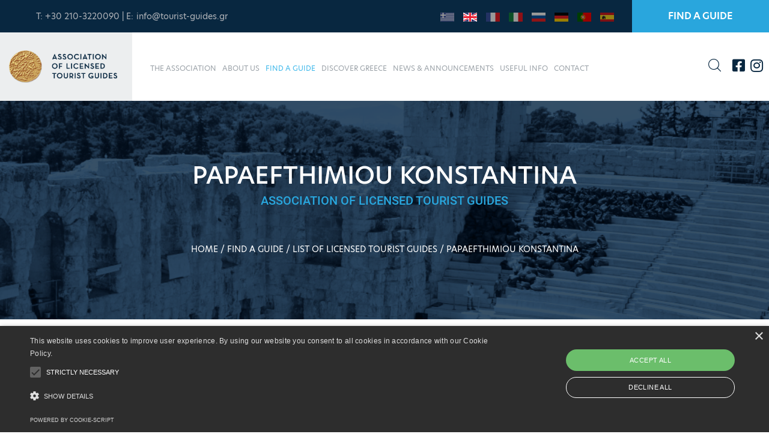

--- FILE ---
content_type: text/html; charset=utf-8
request_url: https://tourist-guides.gr/Guide/papaefthimiou-konstantina/en-GB
body_size: 6239
content:


<!DOCTYPE html>
<html lang="en">
<head>
    





<script type="text/javascript" charset="UTF-8" src="//cdn.cookie-script.com/s/0810f9af29b4ed3c7a19bc35279c5d1a.js"></script>

<script type="text/javascript">

    (function(i,s,o,g,r,a,m){i['GoogleAnalyticsObject']=r;i[r]=i[r]||function(){
            (i[r].q=i[r].q||[]).push(arguments)},i[r].l=1*new Date();a=s.createElement(o),
            m=s.getElementsByTagName(o)[0];a.async=1;a.src=g;m.parentNode.insertBefore(a,m)
    })(window,document,'script','//www.google-analytics.com/analytics.js','ga');

    ga('create', 'UA-6701399-2', 'tourist-guides.gr');
    ga('send', 'pageview');

</script>


<meta charset="UTF-8">
<meta name="viewport" content="width=device-width, initial-scale=1.0">
<meta http-equiv="X-UA-Compatible" content="ie=edge">
<title>Guide Profile</title>


<meta name="description" content="Guide Profile -" />
<meta name="keywords" content="" />

<meta property="og:url" content="/guides/list-of-licensed-tourist-guides/guide-profile/" />
<meta property="og:type" content="Website" />
<meta property="og:title" content="Guide Profile" />
<meta property="og:description" content="Guide Profile -" />


<link rel="apple-touch-icon" sizes="180x180" href="/images/favicons/fav_180.png">
<link rel="icon" type="image/png" sizes="32x32" href="/images/favicons/fav_32.png">
<link rel="icon" type="image/png" sizes="16x16" href="/images/favicons/fav_16.png">

    



<link href="https://fonts.googleapis.com/css?family=Barlow+Condensed:200,300,400,400i,500,600,700,800,900%7CSatisfy&display=swap" rel="stylesheet">
<link rel="stylesheet" href="https://use.typekit.net/xhn0ran.css">


<link rel="stylesheet" href="/css/vendor/animate.min.css"/>
<link rel="stylesheet" href="/css/vendor/bootstrap.min.css"/>
<link rel="stylesheet" href="/css/vendor/owl.carousel.min.css"/>
<link rel="stylesheet" href="/css/vendor/owl.theme.default.min.css"/>
<link rel="stylesheet" href="/css/vendor/magnific-popup.css"/>
<link rel="stylesheet" href="/css/vendor/fontawesome-all.min.css"/>
<link rel="stylesheet" href="/css/vendor/swiper.min.css"/>
<link rel="stylesheet" href="/css/vendor/bootstrap-select.min.css"/>
<link rel="stylesheet" href="/css/vendor/tripo-icons.css"/>
<link rel="stylesheet" href="/css/vendor/jquery.mCustomScrollbar.min.css"/>
<link rel="stylesheet" href="/css/vendor/bootstrap-datepicker.min.css"/>
<link rel="stylesheet" href="/css/vendor/vegas.min.css"/>
<link rel="stylesheet" href="/css/vendor/nouislider.min.css"/>
<link rel="stylesheet" href="/css/vendor/nouislider.pips.css"/>
<link rel="stylesheet" href="/scripts/vendor/swipebox-master/src/css/swipebox.min.css" />
<!-- template styles -->
<link rel="stylesheet" href="/css/style.css?v=639020515299796875"/>
<link rel="stylesheet" href="/css/responsive.css?v=639020515299796875"/>

<script src="https://www.google.com/recaptcha/api.js" async defer></script>
<script>
    function onGuideSubmit(token) {
        document.getElementById("guide-form").submit();
    }
    function onContactSubmit(token) {
        document.getElementById("contact-form").submit();
    }
</script>

    
        <style type="text/css">
            .page-header h1 {
    font-weight: 500;
    font-size: 30px;
}

@media (min-width: 992px)
{
   .page-header h1 {
       font-weight: 500;
       font-size: 40px;
   }
}
        </style>
    
</head>
<body>
    

    <div class="page-wrapper">
        




<div class="site-header__header-one-wrap">
    <div class="topbar-one">
        <div class="container-fluid">
            <div class="topbar-one__left">
                T: +30 210-3220090
 |
E: <a href="mailto:info@tourist-guides.gr">info@tourist-guides.gr</a>
            </div>
            <div class="topbar-one__right">
                <div class="topbar-one__langs">
                    <a class="" href="/el" title="Ελληνικά">
                        <span class="text">
                            <img src="/images/flags/greek.jpg" alt="Ελληνικά" />
                        </span>
                    </a>
                    <a class="active" href="/" title="English">
                        <span class="text">
                            <img src="/images/flags/english.jpg" alt="English" />
                        </span>
                    </a>
                    <a class="" href="/fr" title="French">
                        <span class="text">
                            <img src="/images/flags/france.jpg" alt="French" />
                        </span>
                    </a>
                    <a class="" href="/it" title="Italian">
                        <span class="text">
                            <img src="/images/flags/italy.jpg" alt="Italian" />
                        </span>
                    </a>
                    <a class="" href="/ru" title="Russian">
                        <span class="text">
                            <img src="/images/flags/russia.jpg" alt="Russian" />
                        </span>
                    </a>
                    <a class="" href="/de" title="German">
                        <span class="text">
                            <img src="/images/flags/germany.jpg" alt="German" />
                        </span>
                    </a>
                    <a class="" href="/pt" title="Portuguese">
                        <span class="text">
                            <img src="/images/flags/portugal.jpg" alt="Portuguese" />
                        </span>
                    </a>
                    <a class="" href="/es" title="Spanish">
                        <span class="text">
                            <img src="/images/flags/spain.jpg" alt="Spanish" />
                        </span>
                    </a>
                </div>
                    <a href="/guides/list-of-licensed-tourist-guides/" class="topbar-one__guide-btn">FIND A GUIDE</a>

            </div>
        </div>
    </div>
    <header class="main-nav__header-one ">
        <nav class="header-navigation stricky">

            <div class="container">                

                <div class="main-nav__logo-box">
                    <a href="/" class="main-nav__logo">
                        <img src="/images/logo_header.png" class="main-logo"  alt="Logo" />
                    </a>
                    <a href="#" class="side-menu__toggler">
                        <i class="fa fa-bars"></i>
                    </a>
                </div>


                <div class="main-nav__main-navigation">
                    <ul class=" main-nav__navigation-box">
                                <li class="">
                                    <a href="/the-association/">THE ASSOCIATION</a>
                                </li>
                                <li class="dropdown">
                                    <a href="/about-us/">ABOUT US</a>
                                    <ul>
                                                <li class="">
                                                    <a href="/about-us/what-is-a-tourist-guide/">WHAT IS A TOURIST GUIDE</a>
                                                </li>
                                                <li class="">
                                                    <a href="/about-us/who-we-are/">WHO WE ARE</a>
                                                </li>
                                    </ul>
                                </li>
                                <li class="dropdown current">
                                    <a href="/guides/">FIND A GUIDE</a>
                                    <ul>
                                                <li class="current">
                                                    <a href="/guides/list-of-licensed-tourist-guides/">LIST OF LICENSED TOURIST GUIDES</a>
                                                </li>
                                                <li class="current">
                                                    <a href="/guides/guides-profiles/">GUIDES WITH PERSONAL PAGES</a>
                                                </li>
                                    </ul>
                                </li>
                                <li class="dropdown">
                                    <a href="/discover-greece/">DISCOVER GREECE</a>
                                    <ul>
                                                <li class="">
                                                    <a href="/discover-greece/sites-of-interest/">SITES OF INTEREST</a>
                                                </li>
                                                <li class="">
                                                    <a href="/discover-greece/interested-in/">INTERESTED IN ...</a>
                                                </li>
                                    </ul>
                                </li>
                                <li class="">
                                    <a href="/news-and-announcements/">NEWS &amp; ANNOUNCEMENTS</a>
                                </li>
                                <li class="">
                                    <a href="/useful-info/">USEFUL INFO</a>
                                </li>
                                <li class="">
                                    <a href="/contact/">CONTACT</a>
                                </li>
                    </ul>
                </div>


                <div class="main-nav__right">



                    <a href="#" class="main-nav__search search-popup__toggler"><i class="tripo-icon-magnifying-glass"></i></a>

                    <div class="social">
                            <a href="https://www.facebook.com/" target="_blank"><i class="fab fa-facebook-square"></i></a>
                                                                            <a href="https://www.instagram.com/" target="_blank"><i class="fab fa-instagram"></i></a>
                                                                    </div>

                    


                </div>


            </div>

        </nav>
    </header>
</div>

        









<section class="page-header" style="background-image: url(/media/5056/about-us.png);">
    <div class="container">

        <h1>
            PAPAEFTHIMIOU KONSTANTINA
        </h1>
        <div class="banner-subtitle">
            ASSOCIATION OF LICENSED TOURIST GUIDES
        </div>


            <ul class="thm-breadcrumb list-unstyled">
                        <li><a href="/">HOME</a></li>
        <li><a href="/guides/">FIND A GUIDE</a></li>
        <li><a href="/guides/list-of-licensed-tourist-guides/">LIST OF LICENSED TOURIST GUIDES</a></li>
        <li><span>PAPAEFTHIMIOU KONSTANTINA</span></li>

            </ul>

    </div>
</section>



 




<section class="tour-two tour-list destinations-details">
    <div class="container">

        




    <div class="guide-nav">
        <a class="back" href="/guides/list-of-licensed-tourist-guides/">
            <i class="fa fa-th" aria-hidden="true"></i>
            Back to guides list
        </a>

    </div>

       
        <div class="row left-border-row">
            <div class="col-xl-12">

                




<div class="guide-main-info">
    <h2>PAPAEFTHIMIOU KONSTANTINA</h2>

    <div class="props">
        <div class="line">
            <div class="residence">
                <span>Place of residence:</span>
                Meteora
            </div>
        </div>
        <div class="line">
            <div class="spoken">
                <span>Languages:</span>
                English, Italian
            </div>
        </div>

        <div class="line">
            <div class="phone">
                <span>Telephone:</span>
                +30 6937.155998
            </div>
        </div>
        <div class="line">
            <div class="mail">
                <span>E-mail:</span>
                konstantipap@yahoo.gr
            </div>
        </div>
    </div>

</div>

<div class="guide-photo mobile-only">
    <img src="" />
</div>

<div class="guide-photo mobile-only">
    <h4>Official Guide Identity</h4>
    <img src="" />
</div>

                

                <div class="destinations-details__content editor-text guide-tab">

                        <p>
                            Unfortunately this guide has not published extended profile information. You may use the contact details above to contact him/her or <a href="/guides/list-of-licensed-tourist-guides/">click here</a> to start a new search.
                        </p>


                    <div class="clearfix"> </div>
                </div>
            </div>

        </div>
    </div>
</section>

















            <a href="/guides/guides-profiles/" class="video-one-custom" rel="fixed-center" style="background-image: url(/media/1002/tg_homebanner_2.jpg);" >
                <div class="voc-inner" rel="fixed-center-mobile" style="background-image: url(/media/1006/mobile2.png);">
                    <div class="container text-center">
                        <p>Take a journey back in time</p>
                            <h3>
                                You wouldn’t trust an unlicensed <br />doctor, teacher or driver. <br />Why a tourist guide?
                            </h3>

                            <div class="banner-btn">
                                FIND A GUIDE
                            </div>
                    </div>
                </div>
            </a>





        




<section class="member-of">
    <div class="container">
        <div class="member-of-inner">
            <a href="http://www.touristguides.gr/" target="_blank" title="Πανελλήνια Ομοσπονδία Ξεναγών"><img src="/images/memberOf/pox.png" alt="Πανελλήνια Ομοσπονδία Ξεναγών" /></a>


            <a href="http://www.wftga.org/" target="_blank" title="Παγκόσμια Ομοσπονδίας Ξεναγών (W.F.T.G.A.)"><img src="/images/memberOf/wf.png" alt="Παγκόσμια Ομοσπονδίας Ξεναγών (W.F.T.G.A.)" /></a>


            <a href="https://feg-touristguides.com/" target="_blank" title="Ευρωπαϊκή Ομοσπονδία Ξεναγών (F.E.G.)"><img src="/images/memberOf/feg.png" alt="Ευρωπαϊκή Ομοσπονδία Ξεναγών (F.E.G.)" /></a>
        </div>
    </div>
</section>


        



<footer class="site-footer en">
    <div class="container">
        <div>
            <a href="/" class="footer-widget__logo"><img src="/images/logo_footer.png" alt="logo"></a>
        </div>
        <div class="row">

            <div class="footer-widget__column footer-widget__about">
                
                <p style="text-align: justify;">
                    The Association represents its highly qualified members who are certified by the Greek State. They cover a wide range of programs that can satisfy any demand in 28 different languages. According to the Greek Law, only Licensed Tourist Guides are permitted to guide you anywhere.
                </p>
                <p class="highlight">
                    E: <a href="mailto:info@tourist-guides.gr">info@tourist-guides.gr</a>
                    <br>
                    T: +30.210-3220090
                </p>
            </div>

            <div class="footer-widget__column footer-widget__links">
                <h3 class="footer-widget__title">ΜΕΝU</h3>
                <ul class="footer-widget__links-list list-unstyled">
                        <li><a href="/the-association/">THE ASSOCIATION</a></li>
                        <li><a href="/about-us/">ABOUT US</a></li>
                        <li><a href="/guides/">FIND A GUIDE</a></li>
                        <li><a href="/discover-greece/">DISCOVER GREECE</a></li>
                        <li><a href="/news-and-announcements/">NEWS &amp; ANNOUNCEMENTS</a></li>
                        <li><a href="/useful-info/">USEFUL INFO</a></li>
                        <li><a href="/contact/">CONTACT</a></li>
                        <li><a href="/search/">SEARCH</a></li>
                </ul>
            </div>

            <div class="footer-widget__column footer-widget__links">
                <h3 class="footer-widget__title">FOR OUR MEMBERS</h3>
                <ul class="footer-widget__links-list list-unstyled">
                        <li><a href="#">EDUCATION</a></li>
                        <li><a href="#">LEGAL ISSUES</a></li>
                        <li><a href="#">INSURANCE</a></li>
                </ul>
            </div>            
        </div>
    </div>
</footer>

<div class="site-footer__bottom">
    <div class="container">
        <p>
            <span>Copyright 2022, Association of Licensed Tourist Guides</span>
            <span class="sep">&nbsp; | &nbsp;</span>
            <span><a href="https://www.noetik.gr" target="_blank" title="Κατασκευή ιστοσελίδας">Κατασκευή ιστοσελίδας</a> <a href="https://www.noetik.gr" target="_blank" title="Κατασκευή ιστοσελίδας">NOETIK</a></span>
        
            <span class="sep">&nbsp; | &nbsp;</span>
            <span><a href="https://www.eventsadmin.com" target="_blank" title="Abstract management platform">Powered by</a> <a href="https://www.eventsadmin.com" target="_blank" title="Abstract management platform">EventsAdmin</a></span>
        </p>
        <div class="site-footer__social">
                <a href="https://www.facebook.com/" target="_blank"><i class="fab fa-facebook-square"></i></a>
                                        <a href="https://www.instagram.com/" target="_blank"><i class="fab fa-instagram"></i></a>
                                </div>
    </div>
</div>

    </div><!-- /.page-wrapper -->

    <a href="#" data-target="html" class="scroll-to-target scroll-to-top"><i class="fa fa-angle-up"></i></a>

    <div class="side-menu__block">


        <div class="side-menu__block-overlay custom-cursor__overlay">
            <div class="cursor"></div>
            <div class="cursor-follower"></div>
        </div>
        <div class="side-menu__block-inner ">
            <div class="side-menu__top justify-content-end">

                <a href="#" class="side-menu__toggler side-menu__close-btn"><img src="/images/shapes/close-1-1.png" alt=""></a>
            </div>


            <nav class="mobile-nav__container">
                <!-- content is loading via js -->
            </nav>
            <div class="side-menu__sep"></div>
            <div class="side-menu__content side-langs">
                <a href="/el">
                    GR
                    <br />
                    <img src="/images/flags/greek.jpg" />
                </a>
                <a href="/">
                    EN
                    <br />
                    <img src="/images/flags/english.jpg" />
                </a>
                <a href="/fr">
                    FR
                    <br />
                    <img src="/images/flags/france.jpg" />
                </a>
                <a href="/it">
                    IT
                    <br />
                    <img src="/images/flags/italy.jpg" />
                </a>
                <a href="/ru">
                    RU
                    <br />
                    <img src="/images/flags/russia.jpg" />
                </a>
                <a href="/de">
                    DE
                    <br />
                    <img src="/images/flags/germany.jpg" />
                </a>
                <a href="/pt">
                    PT
                    <br />
                    <img src="/images/flags/portugal.jpg" />
                </a>
                <a href="/es">
                    ES
                    <br />
                    <img src="/images/flags/spain.jpg" />
                </a>

            </div>
            <div class="side-menu__sep"></div>
            <div class="side-menu__content">
                <p>
                    The Association represents its highly qualified members who are certified by the Greek State. They cover a wide range of programs that can satisfy any demand in 28 different languages. According to the Greek Law, only Licensed Tourist Guides are permitted to guide you anywhere.
                </p>
                <p>
                    <a href="mailto:info@tourist-guides.gr">info@tourist-guides.gr</a>
                    <br> +30.210-3220090
                </p>
                <div class="side-menu__social">
                        <a href="https://www.facebook.com/" target="_blank"><i class="fab fa-facebook-square"></i></a>
                                                                <a href="https://www.instagram.com/" target="_blank"><i class="fab fa-instagram"></i></a>
                                                        </div>
            </div>
        </div>
    </div>


    







<input type="hidden" value="en-GB" id="routeLang" />
<input type="hidden" value="en" id="currentLanguage" />



<div class="search-popup">
    <div class="search-popup__overlay custom-cursor__overlay">
        <div class="cursor"></div>
        <div class="cursor-follower"></div>
    </div><!-- /.search-popup__overlay -->
    <div class="search-popup__inner">
        <form action="/search/" class="search-popup__form" method="get">
            <input type="text" name="q" placeholder="Type here to Search....">
            <button type="submit"><i class="fa fa-search"></i></button>
        </form>
    </div><!-- /.search-popup__inner -->
</div><!-- /.search-popup -->


<script src="/scripts/vendor/jquery.min.js"></script>
<script src="/scripts/vendor/bootstrap.bundle.min.js"></script>
<script src="/scripts/vendor/owl.carousel.min.js"></script>
<script src="/scripts/vendor/waypoints.min.js"></script>
<script src="/scripts/vendor/jquery.counterup.min.js"></script>
<script src="/scripts/vendor/TweenMax.min.js"></script>
<script src="/scripts/vendor/wow.js"></script>
<script src="/scripts/vendor/jquery.magnific-popup.min.js"></script>
<script src="/scripts/vendor/jquery.ajaxchimp.min.js"></script>
<script src="/scripts/vendor/swiper.min.js"></script>
<script src="/scripts/vendor/typed-2.0.11.js"></script>
<script src="/scripts/vendor/vegas.min.js"></script>
<script src="/scripts/vendor/jquery.validate.min.js"></script>
<script src="/scripts/vendor/bootstrap-select.min.js"></script>
<script src="/scripts/vendor/countdown.min.js"></script>
<script src="/scripts/vendor/jquery.mCustomScrollbar.concat.min.js"></script>
<script src="/scripts/vendor/bootstrap-datepicker.min.js"></script>
<script src="/scripts/vendor/nouislider.min.js"></script>
<script src="/scripts/vendor/isotope.js"></script>
<script src="/scripts/vendor/matchHeight/jquery.matchHeight-min.js"></script>
<script src="/scripts/vendor/swipebox-master/src/js/jquery.swipebox.es5.min.js"></script>
<script src='/scripts/vendor/jquery-ui.1.8.5.min.js'></script>
<script src="/scripts/vendor/jquery.bpopup.min.js"></script>
<script src="/scripts/vendor/jquery.cookie.js"></script>
<!-- template scripts -->
<script src="/scripts/common.js?v=639020515299796875"></script>

    
</body>
</html>

--- FILE ---
content_type: text/css
request_url: https://tourist-guides.gr/css/vendor/tripo-icons.css
body_size: 607
content:
@font-face {
  font-family: 'tripo-icon';
  src:  url('/fonts/tripo-icon.eot?uzh45i');
  src:  url('/fonts/tripo-icon.eot?uzh45i#iefix') format('embedded-opentype'),
    url('/fonts/tripo-icon.ttf?uzh45i') format('truetype'),
    url('/fonts/tripo-icon.woff?uzh45i') format('woff'),
    url('/fonts/tripo-icon.svg?uzh45i#tripo-icon') format('svg');
  font-weight: normal;
  font-style: normal;
  font-display: block;
}

[class^="tripo-icon-"], [class*=" tripo-icon-"] {
  /* use !important to prevent issues with browser extensions that change fonts */
  font-family: 'tripo-icon' !important;
  speak: none;
  font-style: normal;
  font-weight: normal;
  font-variant: normal;
  text-transform: none;
  line-height: 1;

  /* Better Font Rendering =========== */
  -webkit-font-smoothing: antialiased;
  -moz-osx-font-smoothing: grayscale;
}

.tripo-icon-squares:before {
  content: "\e913";
}
.tripo-icon-list-menu:before {
  content: "\e914";
}
.tripo-icon-plus-symbol:before {
  content: "\e912";
}
.tripo-icon-message:before {
  content: "\e900";
}
.tripo-icon-phone-call:before {
  content: "\e901";
}
.tripo-icon-placeholder:before {
  content: "\e902";
}
.tripo-icon-suitcase:before {
  content: "\e903";
}
.tripo-icon-plane-ticket:before {
  content: "\e904";
}
.tripo-icon-hang-gliding:before {
  content: "\e905";
}
.tripo-icon-paragliding:before {
  content: "\e906";
}
.tripo-icon-sunset:before {
  content: "\e907";
}
.tripo-icon-deer:before {
  content: "\e908";
}
.tripo-icon-flag:before {
  content: "\e909";
}
.tripo-icon-left-arrow:before {
  content: "\e90a";
}
.tripo-icon-right-arrow:before {
  content: "\e90b";
}
.tripo-icon-feedback:before {
  content: "\e90c";
}
.tripo-icon-user-experience:before {
  content: "\e90d";
}
.tripo-icon-reliability:before {
  content: "\e90e";
}
.tripo-icon-tour-guide:before {
  content: "\e90f";
}
.tripo-icon-avatar:before {
  content: "\e910";
}
.tripo-icon-magnifying-glass:before {
  content: "\e911";
}


--- FILE ---
content_type: text/css
request_url: https://tourist-guides.gr/css/style.css?v=639020515299796875
body_size: 36851
content:
/*--------------------------------------------------------------
>>> TABLE OF CONTENTS:
----------------------------------------------------------------
# Common
# Topbar
# Main Menu
# Footer
# Search Popup
# Sidemenu
# Banner
# Blog
	## Blog Details
	## Comments
# Page Header
# Contact
	## Contact Info
# Sidebar
# Mailchimp
# Brand
# Team
# Call To Action
# Gallery
# Error 404
# Video
# Testimonials
# FAQ
# Tour
	## Tour Sidebar
# Destinations 
# Features
# Funfact
# Tour Search
--------------------------------------------------------------*/
/*--------------------------------------------------------------
# Common
--------------------------------------------------------------*/
/*font-family: 'Barlow Condensed', sans-serif;
font-family: 'Satisfy', cursive;*/
/*@xxs: 360px;*/
body {
  font-family: hero-new, sans-serif;
  color: #7c859b;
  font-size: 18px;
  line-height: 34px;
  font-weight: 500;
}
a:active,
a:hover,
a:focus,
a:visited {
  text-decoration: none;
}
h1,
h2,
h3,
h4,
h5,
h6 {
  font-family: roboto, sans-serif;
}
.page-wrapper {
  position: relative;
  margin: 0 auto;
  width: 100%;
  min-width: 300px;
  overflow: hidden;
}
@media (min-width: 1200px) {
  .container {
    max-width: 1200px;
  }
}
.block-title {
  margin-bottom: 60px;
}
.block-title p {
  margin: 0;
  text-transform: uppercase;
  color: #29a6dd;
  font-size: 16px;
  font-weight: 600;
  letter-spacing: 0.2em;
  line-height: 1em;
}
.block-title h3 {
  margin: 0;
  color: #082740;
  font-size: 60px;
  font-weight: 600;
  font-family: hero-new, sans-serif;
  line-height: 1em;
}
.block-title p + h3 {
  margin-top: 15px;
}
.thm-btn {
  display: inline-block;
  vertical-align: middle;
  border: none;
  outline: none;
  background-color: #29a6dd;
  font-size: 18px;
  color: #082740;
  font-weight: 600;
  text-transform: uppercase;
  padding: 20px 50.5px;
  -webkit-transition: all 0.4s ease;
  transition: all 0.4s ease;
}
.thm-btn:hover {
  background-color: #40b9eb;
  color: #ffffff;
}
.bootstrap-select .btn-light:not(:disabled):not(.disabled).active,
.bootstrap-select .btn-light:not(:disabled):not(.disabled):active,
.bootstrap-select .show > .btn-light.dropdown-toggle {
  background-color: transparent !important;
  box-shadow: none !important;
  outline: none !important;
}
.bootstrap-select > .dropdown-toggle {
  box-shadow: none !important;
}
.bootstrap-select .dropdown-toggle:focus,
.bootstrap-select > select.mobile-device:focus + .dropdown-toggle {
  outline: none !important;
}
.bootstrap-select .dropdown-menu {
  padding-top: 0;
  padding-bottom: 0;
  margin-top: 0;
  z-index: 991;
  border-radius: 0;
}
.bootstrap-select .dropdown-menu > li + li > a {
  border-top: 1px solid #eceeef;
}
.bootstrap-select .dropdown-menu > li.selected > a {
  background: #40b9eb;
  color: #fff;
}
.bootstrap-select .dropdown-menu > li > a {
  font-size: 16px;
  font-weight: 500;
  padding: 4px 20px;
  color: #082740;
  -webkit-transition: all 0.4s ease;
  transition: all 0.4s ease;
}
.bootstrap-select .dropdown-menu > li > a:hover {
  background: #40b9eb;
  color: #fff;
  cursor: pointer;
}
/* datepicker */
.datepicker.dropdown-menu {
  min-width: 17rem;
}
.datepicker table {
  width: 100%;
}
.post-pagination {
  display: -webkit-box;
  display: flex;
  -webkit-box-pack: center;
  justify-content: center;
  -webkit-box-align: center;
  align-items: center;
  flex-wrap: wrap;
}
.post-pagination a {
  border-radius: 50%;
  background-color: #eceeef;
  color: #9ca3a9;
  font-size: 18px;
  font-weight: 600;
  text-align: center;
  padding: 0;
  display: -webkit-box;
  display: flex;
  -webkit-box-align: center;
  align-items: center;
  -webkit-box-pack: center;
  justify-content: center;
  width: 57px;
  height: 57px;
  -webkit-transition: all 0.4s ease;
  transition: all 0.4s ease;
}
.post-pagination a:hover {
  background-color: #40b9eb;
  color: #fff;
}
.post-pagination a.active {
  background-color: #29a6dd;
  color: #fff;
  cursor: auto;
}
.post-pagination a + a {
  margin-left: 15px;
}
/* owl dots style */
.thm__owl-carousel .owl-dots {
  margin-top: 20px;
}
.thm__owl-carousel .owl-dots .owl-dot {
  outline: none;
}
.thm__owl-carousel .owl-dots .owl-dot span {
  margin: 0 2.5px;
  padding: 0;
  width: 14px;
  height: 14px;
  background-color: #eceeef;
  border-radius: 50%;
  -webkit-transition: all 500ms ease;
  transition: all 500ms ease;
}
.thm__owl-carousel .owl-dots .owl-dot:hover span,
.thm__owl-carousel .owl-dots .owl-dot.active span {
  background-color: #40b9eb;
}
.thm__owl-carousel.light-dots .owl-dots .owl-dot span {
  background-color: #fff;
}
.thm__owl-carousel.light-dots .owl-dots .owl-dot:hover span,
.thm__owl-carousel.light-dots .owl-dots .owl-dot.active span {
  background-color: #40b9eb;
}
.preloader {
  position: fixed;
  background-color: #fff;
  background-position: center center;
  background-repeat: no-repeat;
  top: 0;
  left: 0;
  right: 0;
  bottom: 0;
  z-index: 9991;
  display: -webkit-box;
  display: flex;
  -webkit-box-pack: center;
  justify-content: center;
  -webkit-box-align: center;
  align-items: center;
  text-align: center;
}
.preloader__image {
  -webkit-animation-fill-mode: both;
  animation-fill-mode: both;
  -webkit-animation-name: flipInY;
  animation-name: flipInY;
  -webkit-animation-duration: 2s;
  animation-duration: 2s;
  -webkit-animation-iteration-count: infinite;
  animation-iteration-count: infinite;
}
.scroll-to-top {
  display: inline-block;
  width: 45px;
  height: 45px;
  background: #40b9eb;
  position: fixed;
  bottom: 40px;
  right: 40px;
  z-index: 99;
  text-align: center;
  -webkit-transition: all 0.4s ease;
  display: none;
  border-radius: 50%;
  transition: all 0.4s ease;
}
.scroll-to-top i {
  color: #ffffff;
  font-size: 18px;
  line-height: 45px;
}
.scroll-to-top:hover {
  background-color: #082740;
}
.scroll-to-top:hover i {
  color: #fff;
}
.thm-base-bg {
  background-color: #40b9eb;
}
.thm-base-bg-2 {
  background-color: #29a6dd;
}
.thm-gray-bg {
  background-color: #eceeef;
}
/* home 5 */
.home-5__content-wrap {
  background-color: #082740;
  position: relative;
}
.home-5__bg {
  position: absolute;
  top: 0;
  left: 0;
  width: 100%;
  height: 100%;
}
.home-5__bg-inner {
  height: 100% !important;
}
.home-5__social {
  position: absolute;
  top: 50%;
  left: 120px;
  -webkit-transform: translateY(-50%);
  transform: translateY(-50%);
  display: -webkit-box;
  display: flex;
  -webkit-box-orient: vertical;
  -webkit-box-direction: normal;
  flex-direction: column;
  z-index: 100;
}
.home-5__social a {
  color: #fff;
  font-size: 22px;
  -webkit-transition: all 500ms ease;
  transition: all 500ms ease;
}
.home-5__social a:hover {
  color: #40b9eb;
}
.home-5__social a + a {
  margin-top: 15px;
}
.home-5__floated-text {
  font-size: 400px;
  font-weight: 200;
  color: #ffffff;
  letter-spacing: 0.2em;
  position: absolute;
  top: 50%;
  left: 50%;
  text-transform: uppercase;
  -webkit-transform: translateY(-50%) translateX(-50%);
  transform: translateY(-50%) translateX(-50%);
  z-index: 10;
  text-align: center;
  opacity: 0.05;
}
/* home 7 */
.home-7-content-wrap {
  position: relative;
}
.home-7-content__bg {
  position: absolute;
  top: 0;
  left: 0;
  right: 0;
  bottom: -37px;
  background-position: top;
  background-repeat: no-repeat;
  background-position: bottom center;
  opacity: 0.07;
  background-color: #082740;
  background-blend-mode: multiply;
  z-index: 10;
}
.home-7-content-wrap .container {
  position: relative;
  z-index: 11;
}
/* Cursor Style */
.cursor {
  position: absolute;
  background-color: #fff;
  width: 6px;
  height: 6px;
  border-radius: 100%;
  z-index: 1;
  -webkit-transition: 0.2s cubic-bezier(0.75, -0.27, 0.3, 1.33) opacity, 0.3s cubic-bezier(0.75, -1.27, 0.3, 2.33) -webkit-transform;
  transition: 0.2s cubic-bezier(0.75, -0.27, 0.3, 1.33) opacity, 0.3s cubic-bezier(0.75, -1.27, 0.3, 2.33) -webkit-transform;
  transition: 0.3s cubic-bezier(0.75, -1.27, 0.3, 2.33) transform, 0.2s cubic-bezier(0.75, -0.27, 0.3, 1.33) opacity;
  transition: 0.3s cubic-bezier(0.75, -1.27, 0.3, 2.33) transform, 0.2s cubic-bezier(0.75, -0.27, 0.3, 1.33) opacity, 0.3s cubic-bezier(0.75, -1.27, 0.3, 2.33) -webkit-transform;
  -webkit-user-select: none;
  -moz-user-select: none;
  -ms-user-select: none;
  user-select: none;
  pointer-events: none;
  z-index: 10000;
  -webkit-transform: scale(1);
  transform: scale(1);
  visibility: hidden;
}
.cursor {
  visibility: visible;
}
.cursor.active {
  opacity: 0.5;
  -webkit-transform: scale(0);
  transform: scale(0);
}
.cursor.hovered {
  opacity: 0.08;
}
.cursor-follower {
  position: absolute;
  background-color: rgba(255, 255, 255, 0.3);
  width: 50px;
  height: 50px;
  border-radius: 100%;
  z-index: 1;
  -webkit-transition: 0.2s cubic-bezier(0.75, -0.27, 0.3, 1.33) opacity, 0.6s cubic-bezier(0.75, -1.27, 0.3, 2.33) -webkit-transform;
  transition: 0.2s cubic-bezier(0.75, -0.27, 0.3, 1.33) opacity, 0.6s cubic-bezier(0.75, -1.27, 0.3, 2.33) -webkit-transform;
  transition: 0.6s cubic-bezier(0.75, -1.27, 0.3, 2.33) transform, 0.2s cubic-bezier(0.75, -0.27, 0.3, 1.33) opacity;
  transition: 0.6s cubic-bezier(0.75, -1.27, 0.3, 2.33) transform, 0.2s cubic-bezier(0.75, -0.27, 0.3, 1.33) opacity, 0.6s cubic-bezier(0.75, -1.27, 0.3, 2.33) -webkit-transform;
  -webkit-user-select: none;
  -moz-user-select: none;
  -ms-user-select: none;
  user-select: none;
  pointer-events: none;
  z-index: 10000;
  visibility: hidden;
}
.cursor-follower {
  visibility: visible;
}
.cursor-follower.active {
  opacity: 0.7;
  -webkit-transform: scale(1);
  transform: scale(1);
}
.cursor-follower.hovered {
  opacity: 0.08;
}
.cursor-follower.close-cursor:before {
  position: absolute;
  content: '';
  height: 25px;
  width: 2px;
  background: #fff;
  left: 48%;
  top: 12px;
  -webkit-transform: rotate(-45deg);
  transform: rotate(-45deg);
  display: inline-block;
}
.cursor-follower.close-cursor:after {
  position: absolute;
  content: '';
  height: 25px;
  width: 2px;
  background: #fff;
  right: 48%;
  top: 12px;
  -webkit-transform: rotate(45deg);
  transform: rotate(45deg);
}
/*--------------------------------------------------------------
# Topbar
--------------------------------------------------------------*/
.topbar-one {
  background-color: #082740;
  display: none;
}
@media (min-width: 768px) {
  .topbar-one {
    display: block;
  }
}
.topbar-one .container-fluid {
  padding-left: 0;
  padding-right: 0;
  display: -webkit-box;
  display: flex;
  -webkit-box-align: center;
  align-items: center;
  -webkit-box-pack: justify;
  justify-content: space-between;
}
.topbar-one .topbar-one__left {
  display: -webkit-box;
  -webkit-box-align: center;
  align-items: center;
  padding-left: 60px;
  color: #b0b3b8;
  font-size: 14px;
  font-weight: 400;
  display: none;
}
@media (min-width: 1200px) {
  .topbar-one .topbar-one__left {
    display: flex;
  }
}
.topbar-one .topbar-one__left a {
  font-size: 14px;
  margin-left: 5px;
  color: #b0b3b8;
}
.topbar-one .topbar-one__left a:hover {
  color: #a4cae5;
  text-decoration: underline;
}
.topbar-one .topbar-one__right {
  display: -webkit-box;
  display: flex;
  -webkit-box-align: center;
  align-items: center;
  padding-left: 15px;
  justify-content: space-between;
  width: 100%;
}
@media (min-width: 1200px) {
  .topbar-one .topbar-one__right {
    padding-left: 0px;
    width: auto;
  }
}
.topbar-one .topbar-one__right .topbar-one__social {
  display: -webkit-box;
  display: flex;
  -webkit-box-align: center;
  align-items: center;
  margin-right: 60px;
}
.topbar-one .topbar-one__right .topbar-one__social a {
  font-size: 14px;
  color: #a4cae5;
  -webkit-transition: all 500ms ease;
  transition: all 500ms ease;
}
.topbar-one .topbar-one__right .topbar-one__social a:hover {
  color: #29a6dd;
}
.topbar-one .topbar-one__right .topbar-one__social a + a {
  margin-left: 30px;
}
.topbar-one .topbar-one__right .topbar-one__langs {
  display: -webkit-box;
  display: flex;
  -webkit-box-align: center;
  align-items: center;
  margin-right: 15px;
}
.topbar-one .topbar-one__right .topbar-one__langs a {
  -webkit-transition: all 500ms ease;
  transition: all 500ms ease;
  margin-right: 15px;
  filter: brightness(0.6);
}
.topbar-one .topbar-one__right .topbar-one__langs a.active {
  filter: brightness(1);
}
.topbar-one .topbar-one__right .topbar-one__langs a:hover {
  color: #29a6dd;
  filter: brightness(1.3);
}
.topbar-one .topbar-one__right .topbar-one__langs a:hover img {
  transform: scale(1.1);
}
.topbar-one__guide-btn {
  background-color: #29a6dd;
  text-transform: uppercase;
  font-size: 16px;
  font-weight: 600;
  color: #fff;
  padding-top: 10px;
  padding-bottom: 10px;
  padding-left: 60px;
  padding-right: 60px;
  -webkit-transition: all 500ms ease;
  transition: all 500ms ease;
}
.topbar-one__guide-btn:hover {
  background-color: #e8cf80;
  color: #fff;
}
.topbar-one .bootstrap-select:not([class*="col-"]):not([class*="form-control"]):not(.input-group-btn) {
  width: 40px;
}
.topbar-one .bootstrap-select > .dropdown-toggle {
  border: none;
  font-size: 14px;
  font-weight: 500;
  color: #a4cae5;
  padding: 11px 0px;
  background-color: transparent;
}
.topbar-one .bootstrap-select + .bootstrap-select {
  margin-left: 10px;
}
.topbar-one .container {
  display: -webkit-box;
  display: flex;
  -webkit-box-align: center;
  align-items: center;
  -webkit-box-pack: justify;
  justify-content: space-between;
}
.topbar-one__home-7 {
  border-bottom: 1px solid rgba(255, 255, 255, 0.7);
}
.topbar-one__home-7 .topbar-one__spacer {
  width: 1px;
  height: 55px;
  background-color: rgba(255, 255, 255, 0.07);
  margin-left: 40px;
  margin-right: 40px;
}
.topbar-one__home-7 .topbar-one__left {
  padding-left: 0;
}
.topbar-one__home-7 .topbar-one__social {
  margin-right: 0;
}
/*--------------------------------------------------------------
# Main Menu
--------------------------------------------------------------*/
@media (max-width: 767px) {
  .main-nav__header-one {
    background-color: #eceeef;
  }
}
.main-nav__header-one .container {
  position: relative;
  display: flex;
  flex-direction: column;
  max-width: none;
}
@media (min-width: 768px) {
  .main-nav__header-one .container {
    flex-direction: row;
  }
}
@media (min-width: 1200px) {
  .main-nav__header-one .container {
    max-width: 100%;
    padding-left: 0;
    padding-right: 0;
    align-items: stretch;
  }
}
.main-nav__logo-box {
  text-align: center;
  width: 100%;
  margin-right: 0;
  display: flex;
  align-items: center;
  justify-content: space-between;
  position: relative;
  padding: 24px 20px 24px 15px;
  margin-right: 20px;
  /*@media(min-width: @sm) {
		max-width: 200px;
	}*/
}
@media (min-width: 768px) {
  .main-nav__logo-box {
    max-width: 50%;
  }
}
@media (min-width: 1200px) {
  .main-nav__logo-box {
    padding: 20px 30px 20px 15px;
    max-width: 220px;
  }
}
@media (min-width: 1400px) {
  .main-nav__logo-box {
    padding: 24px 30px 24px 15px;
    max-width: 270px;
  }
}
.main-nav__logo-box::before {
  content: '';
  width: 10000px;
  height: 100%;
  background-color: #eceeef;
  position: absolute;
  right: 0;
  top: 0;
}
@media (max-width: 767px) {
  .main-nav__logo-box::before {
    display: none;
  }
}
.main-nav__logo-box .main-nav__logo {
  position: relative;
}
.main-nav__logo-box .main-nav__logo img {
  max-width: 100%;
  width: 200px;
  /*@media(min-width: @xs) {
				max-width: 50%;
			}*/
}
@media (min-width: 1200px) {
  .main-nav__logo-box .main-nav__logo img {
    width: auto;
    max-width: 180px;
  }
}
@media (min-width: 1400px) {
  .main-nav__logo-box .main-nav__logo img {
    max-width: 220px;
  }
}
.main-nav__logo-box .side-menu__toggler {
  font-size: 20px;
  color: #082740;
}
@media (min-width: 1200px) {
  .main-nav__logo-box .side-menu__toggler {
    display: none;
  }
}
@media (max-width: 1199px) {
  .main-nav__logo-box .main-nav__logo {
    position: relative;
  }
  .main-nav__logo-box .side-menu__toggler {
    position: relative;
  }
}
.main-nav__main-navigation {
  /* Dropdown menu */
}
@media (min-width: 1200px) {
  .main-nav__main-navigation {
    display: -moz-flex;
    display: -ms-flex;
    display: -o-flex;
    display: -webkit-box;
    display: flex;
    -webkit-box-align: center;
    align-items: center;
  }
}
@media (max-width: 1199px) {
  .main-nav__main-navigation {
    display: none;
  }
}
.main-nav__main-navigation .main-nav__navigation-box {
  display: -moz-flex;
  display: -ms-flex;
  display: -o-flex;
  display: -webkit-box;
  display: flex;
  -webkit-box-align: center;
  align-items: center;
  margin: 0;
  padding: 0;
  list-style: none;
  /*> li + li {

			@media(min-width: (@md - 1px)) and (max-width: @xl) {
			}
		}*/
  /* Second level menu */
  /* Third level menu */
  /* After Third level menu */
}
.main-nav__main-navigation .main-nav__navigation-box ul {
  margin: 0;
  padding: 0;
  list-style: none;
}
.main-nav__main-navigation .main-nav__navigation-box > li {
  position: relative;
  padding: 44.5px 0px;
  margin-left: 38px;
}
@media (min-width: 1200px) {
  .main-nav__main-navigation .main-nav__navigation-box > li {
    line-height: normal;
    margin-left: 10px;
  }
}
@media (min-width: 1400px) {
  .main-nav__main-navigation .main-nav__navigation-box > li {
    line-height: normal;
    margin-left: 14px;
  }
}
@media (min-width: 1600px) {
  .main-nav__main-navigation .main-nav__navigation-box > li {
    line-height: normal;
    margin-left: 25px;
  }
}
.main-nav__main-navigation .main-nav__navigation-box > li > a {
  color: #9ca3a9;
  font-weight: 400;
  font-family: hero-new, sans-serif;
  text-transform: uppercase;
  -webkit-transition: all 500ms ease;
  transition: all 500ms ease;
  font-size: 14px;
}
@media (min-width: 1200px) {
  .main-nav__main-navigation .main-nav__navigation-box > li > a {
    font-size: 12px;
  }
}
@media (min-width: 1400px) {
  .main-nav__main-navigation .main-nav__navigation-box > li > a {
    font-size: 13px;
  }
}
@media (min-width: 1600px) {
  .main-nav__main-navigation .main-nav__navigation-box > li > a {
    font-size: 15px;
  }
}
.main-nav__main-navigation .main-nav__navigation-box > li:hover > a,
.main-nav__main-navigation .main-nav__navigation-box > li.current > a,
.main-nav__main-navigation .main-nav__navigation-box > li.current-menu-item > a {
  color: #40b9eb;
}
.main-nav__main-navigation .main-nav__navigation-box > li ul {
  position: absolute;
  width: 230px;
  background-color: #fff;
  border-top: 2px solid #29a6dd;
  box-shadow: 2px 2px 5px 1px rgba(0, 0, 0, 0.05), -2px 0px 5px 1px rgba(0, 0, 0, 0.05);
  -webkit-transform-origin: top;
  transform-origin: top;
  visibility: hidden;
  opacity: 0;
  z-index: 991;
  -webkit-transition: opacity 500ms ease, visibility 500ms ease, -webkit-transform 500ms ease;
  transition: opacity 500ms ease, visibility 500ms ease, -webkit-transform 500ms ease;
  transition: transform 500ms ease, opacity 500ms ease, visibility 500ms ease;
  transition: transform 500ms ease, opacity 500ms ease, visibility 500ms ease, -webkit-transform 500ms ease;
}
.main-nav__main-navigation .main-nav__navigation-box > li ul > li {
  position: relative;
}
.main-nav__main-navigation .main-nav__navigation-box > li ul > li > a {
  display: block;
  color: #082740;
  font-size: 14px;
  font-family: hero-new, sans-serif;
  padding-top: 9.5px;
  padding-bottom: 9.5px;
  padding-left: 20px;
  padding-right: 20px;
  -webkit-transition: all 500ms ease;
  transition: all 500ms ease;
}
.main-nav__main-navigation .main-nav__navigation-box > li ul > li:hover > a {
  color: #fff;
  background-color: #29a6dd;
}
.main-nav__main-navigation .main-nav__navigation-box > li ul > li + li {
  border-top: 1px solid rgba(41, 166, 221, 0.3);
}
.main-nav__main-navigation .main-nav__navigation-box > li > ul {
  top: 100%;
  left: 0;
  -webkit-transform: translateY(30px);
  transform: translateY(30px);
  visibility: hidden;
  opacity: 0;
}
.main-nav__main-navigation .main-nav__navigation-box > li:hover > ul {
  -webkit-transform: translateY(0);
  transform: translateY(0);
  visibility: visible;
  opacity: 1;
}
.main-nav__main-navigation .main-nav__navigation-box > li > ul > li > ul {
  top: 0;
  left: 100%;
  -webkit-transform: translateX(30px);
  transform: translateX(30px);
  visibility: hidden;
  opacity: 0;
}
.main-nav__main-navigation .main-nav__navigation-box > li > ul > li:hover > ul {
  -webkit-transform: translateX(0px);
  transform: translateX(0px);
  visibility: visible;
  opacity: 1;
}
.main-nav__main-navigation .main-nav__navigation-box > li > ul > li > ul > li ul {
  display: none;
}
.main-nav__main-navigation .dropdown-btn {
  display: none;
}
.main-nav__right {
  margin-left: auto;
  display: -webkit-box;
  display: flex;
  -webkit-box-align: center;
  align-items: center;
  padding-right: 60px;
}
@media (min-width: 992px) and (max-width: 1600px) {
  .main-nav__right {
    padding-right: 10px;
  }
}
.main-nav__right .bootstrap-select:not([class*="col-"]):not([class*="form-control"]):not(.input-group-btn) {
  width: 110px;
}
.main-nav__right .bootstrap-select > .dropdown-toggle {
  border-style: solid;
  border-width: 2px;
  border-color: #eceeef;
  font-size: 14px;
  font-weight: 500;
  color: #9ca3a9;
  padding: 11px 20px;
  background-color: #fff;
}
.main-nav__right .bootstrap-select + .bootstrap-select {
  margin-left: 10px;
}
@media (max-width: 767px) {
  .main-nav__right {
    display: none;
  }
}
.main-nav__right .social a {
  font-size: 24px;
  color: #082740;
  margin-left: 4px;
}
.main-nav__right .social a:hover {
  color: #29a6dd;
}
.main-nav__login,
.main-nav__search {
  font-size: 21px;
  color: #082740;
  -webkit-transition: all 500ms ease;
  transition: all 500ms ease;
}
.main-nav__login:hover,
.main-nav__search:hover {
  color: #ff0143;
}
.main-nav__search {
  margin-right: 15px;
}
.main-nav__login {
  margin-right: 40px;
}
.stricked-menu {
  position: fixed;
  top: 0;
  left: 0;
  width: 100%;
  z-index: 999;
  background-color: #ffffff;
  box-shadow: 0px 6px 13px 0px rgba(0, 0, 0, 0.06);
  opacity: 0;
  -webkit-transform: translateY(-110%);
  transform: translateY(-110%);
  -webkit-transition: all 0.4s ease;
  transition: all 0.4s ease;
}
@media (max-width: 767px) {
  .stricked-menu {
    display: none;
  }
}
.stricked-menu.stricky-fixed {
  opacity: 1;
  -webkit-transform: translateY(0%);
  transform: translateY(0%);
}
.site-header__home-two-wrap {
  position: absolute;
  top: 0;
  left: 0;
  width: 100%;
  z-index: 100;
}
.site-header__home-two-wrap .site-header__home-two {
  padding-left: 120px;
  padding-right: 120px;
}
@media (max-width: 767px) {
  .site-header__home-two-wrap .site-header__home-two {
    background-color: #082740;
    padding-left: 0;
    padding-right: 0;
  }
}
.site-header__home-two-wrap .site-header__home-two .main-nav__logo-box {
  background-color: transparent;
  padding-bottom: 30px;
  padding-top: 30px;
  max-width: 123px;
  margin-right: 125px;
}
@media (max-width: 1280px) {
  .site-header__home-two-wrap .site-header__home-two .main-nav__logo-box {
    margin-right: 70px;
  }
}
@media (max-width: 1199px) {
  .site-header__home-two-wrap .site-header__home-two .main-nav__logo-box::before {
    display: none;
  }
  .site-header__home-two-wrap .site-header__home-two .main-nav__logo-box .side-menu__toggler {
    color: #fff;
    margin-left: 30px;
  }
}
@media (max-width: 767px) {
  .site-header__home-two-wrap .site-header__home-two .main-nav__logo-box {
    max-width: 100%;
    margin-right: 0;
  }
}
.site-header__home-two-wrap .site-header__home-two .main-nav__main-navigation .main-nav__navigation-box > li {
  padding-top: 30px;
  padding-bottom: 30px;
}
.site-header__home-two-wrap .site-header__home-two .main-nav__main-navigation .main-nav__navigation-box > li > a {
  color: #ffffff;
}
.site-header__home-two-wrap .site-header__home-two .main-nav__main-navigation .main-nav__navigation-box > li:hover > a,
.site-header__home-two-wrap .site-header__home-two .main-nav__main-navigation .main-nav__navigation-box > li.current > a,
.site-header__home-two-wrap .site-header__home-two .main-nav__main-navigation .main-nav__navigation-box > li.current-menu-item > a {
  color: #ff0143;
}
.site-header__home-two-wrap .site-header__home-two .main-nav__right {
  padding-right: 0;
}
.site-header__home-two-wrap .site-header__home-two .main-nav__right .bootstrap-select + .bootstrap-select {
  margin-left: 30px;
}
@media (max-width: 1280px) {
  .site-header__home-two-wrap .site-header__home-two .main-nav__right .bootstrap-select + .bootstrap-select {
    margin-left: 20px;
  }
}
.site-header__home-two-wrap .site-header__home-two .main-nav__right .bootstrap-select > .dropdown-toggle {
  padding: 0;
  background-color: transparent;
  font-size: 16px;
  border: none;
  color: #ffffff;
}
.site-header__home-two-wrap .site-header__home-two .main-nav__right .bootstrap-select:not([class*="col-"]):not([class*="form-control"]):not(.input-group-btn) {
  width: 48px;
  position: relative;
  top: -4px;
}
.site-header__home-two-wrap .site-header__home-two .main-nav__login,
.site-header__home-two-wrap .site-header__home-two .main-nav__search {
  color: #fff;
  margin-right: 0;
  margin-left: 30px;
}
.site-header__home-two-wrap .site-header__home-two .main-nav__search {
  margin-left: 175px;
}
@media (max-width: 1280px) {
  .site-header__home-two-wrap .site-header__home-two .main-nav__search {
    margin-left: 20px;
  }
}
@media (max-width: 1440px) {
  .site-header__home-two-wrap .site-header__home-two .main-nav__search {
    margin-left: 50px;
  }
}
.site-header__home-two-wrap .site-header__home-two .stricked-menu {
  background-color: #082740;
  padding-left: 120px;
  padding-right: 120px;
}
.site-header__home-two-wrap .topbar-one {
  background-color: #082740;
  padding-top: 8px;
  padding-bottom: 8px;
  padding-left: 120px;
  padding-right: 120px;
}
.site-header__home-two-wrap .topbar-one__left {
  padding-left: 0;
}
.site-header__home-two-wrap .topbar-one__social {
  margin-right: 0;
}
.main-nav__header-three {
  background-color: #082740;
}
.main-nav__header-three .stricked-menu {
  background-color: #082740;
}
.main-nav__header-four .container,
.main-nav__header-three .container {
  display: -webkit-box;
  display: flex;
  -webkit-box-align: center;
  align-items: center;
  flex-wrap: wrap;
  -webkit-box-pack: center;
  justify-content: center;
}
.main-nav__header-four .main-nav__logo-box,
.main-nav__header-three .main-nav__logo-box {
  background-color: transparent;
  max-width: 123px;
  padding: 0;
}
@media (max-width: 1199px) {
  .main-nav__header-four .main-nav__logo-box,
  .main-nav__header-three .main-nav__logo-box {
    padding-top: 25px;
    padding-bottom: 25px;
  }
  .main-nav__header-four .main-nav__logo-box::before,
  .main-nav__header-three .main-nav__logo-box::before,
  .main-nav__header-four .main-nav__logo-box::before,
  .main-nav__header-three .main-nav__logo-box::before {
    display: none;
  }
  .main-nav__header-four .main-nav__logo-box .side-menu__toggler,
  .main-nav__header-three .main-nav__logo-box .side-menu__toggler {
    margin-left: 30px;
  }
}
@media (max-width: 767px) {
  .main-nav__header-four .main-nav__logo-box,
  .main-nav__header-three .main-nav__logo-box {
    max-width: 100%;
  }
}
.main-nav__header-four .main-nav__main-navigation,
.main-nav__header-three .main-nav__main-navigation {
  -webkit-box-pack: center;
  justify-content: center;
  margin-left: auto;
}
.main-nav__header-four .main-nav__main-navigation .main-nav__navigation-box > li,
.main-nav__header-three .main-nav__main-navigation .main-nav__navigation-box > li {
  padding-top: 39.5px;
  padding-bottom: 39.5px;
}
.main-nav__header-four .main-nav__main-navigation .main-nav__navigation-box > li > a,
.main-nav__header-three .main-nav__main-navigation .main-nav__navigation-box > li > a {
  color: #a2c8e4;
}
.main-nav__header-four .main-nav__main-navigation .main-nav__navigation-box > li > a,
.main-nav__header-three .main-nav__main-navigation .main-nav__navigation-box > li > a {
  color: #9ca3a9;
}
.main-nav__header-four .main-nav__main-navigation .main-nav__navigation-box > li:hover > a,
.main-nav__header-three .main-nav__main-navigation .main-nav__navigation-box > li:hover > a,
.main-nav__header-four .main-nav__main-navigation .main-nav__navigation-box > li.current > a,
.main-nav__header-three .main-nav__main-navigation .main-nav__navigation-box > li.current > a,
.main-nav__header-four .main-nav__main-navigation .main-nav__navigation-box > li.current-menu-item > a,
.main-nav__header-three .main-nav__main-navigation .main-nav__navigation-box > li.current-menu-item > a {
  color: #ffffff;
}
.main-nav__header-four .main-nav__main-navigation .main-nav__navigation-box > li:hover > a,
.main-nav__header-three .main-nav__main-navigation .main-nav__navigation-box > li:hover > a,
.main-nav__header-four .main-nav__main-navigation .main-nav__navigation-box > li.current > a,
.main-nav__header-three .main-nav__main-navigation .main-nav__navigation-box > li.current > a,
.main-nav__header-four .main-nav__main-navigation .main-nav__navigation-box > li.current-menu-item > a,
.main-nav__header-three .main-nav__main-navigation .main-nav__navigation-box > li.current-menu-item > a {
  color: #40b9eb;
}
.main-nav__header-four .main-nav__right,
.main-nav__header-three .main-nav__right {
  padding-right: 0;
}
@media (max-width: 1199px) {
  .main-nav__header-three .main-nav__logo-box .side-menu__toggler {
    color: #fff;
    margin-left: 30px;
  }
}
.header-four__btn,
.header-three__btn {
  padding: 10px 36.5px;
}
.main-nav__header-four {
  position: absolute;
  top: 0;
  left: 0;
  width: 100%;
  z-index: 100;
}
.main-nav__header-6 {
  width: 100px;
  height: 100vh;
  background-color: #eceeef;
  position: fixed;
  top: 0;
  left: 0;
  z-index: 991;
}
@media (max-width: 1199px) {
  .main-nav__header-6 {
    width: 100%;
    height: 100px;
  }
}
.main-nav__header-6 .header-navigation,
.main-nav__header-6 .main-nav__logo-box,
.main-nav__header-6 .header-navigation .container {
  height: 100%;
}
.main-nav__header-6 .main-nav__logo-box {
  margin: 0;
  padding: 30px 0;
  position: relative;
}
@media (max-width: 1199px) {
  .main-nav__header-6 .main-nav__logo-box {
    max-width: 100%;
  }
}
.main-nav__header-6 .main-nav__logo-box .side-menu__toggler {
  display: block;
  position: absolute;
  top: 50%;
  left: 50%;
  -webkit-transform: translate(-50%, -50%);
  transform: translate(-50%, -50%);
  width: 22px;
  height: 18px;
  border-top: 2px solid #082740;
  border-bottom: 2px solid #082740;
}
@media (max-width: 1199px) {
  .main-nav__header-6 .main-nav__logo-box .side-menu__toggler {
    left: auto;
    right: 0;
    -webkit-transform: translateY(-50%);
    transform: translateY(-50%);
  }
}
.main-nav__header-6__copy {
  text-transform: uppercase;
  margin: 0;
  color: #9ca3a9;
  font-size: 16px;
  line-height: 1em;
  font-weight: 400;
  position: absolute;
  bottom: 16%;
  left: -84%;
  -webkit-transform: rotate(-90deg);
  transform: rotate(-90deg);
  -webkit-transform-origin: bottom center;
  transform-origin: bottom center;
  z-index: 91;
  display: block;
  width: 200px;
  word-wrap: unset;
}
.main-nav__header-6 .stricked-menu {
  display: none !important;
}
.main-nav__header-6 .main-nav__main-navigation {
  display: none;
}
@media (max-width: 1199px) {
  .main-nav__header-7 .main-nav__logo-box {
    max-width: 100%;
  }
}
.main-nav__header-8 {
  background-color: #082740;
}
.main-nav__header-8 .main-nav__main-navigation {
  width: 100%;
  margin-left: 0;
}
.main-nav__header-8 .main-nav__main-navigation .main-nav__navigation-box {
  width: 100%;
  -webkit-box-pack: center;
  justify-content: center;
}
.main-nav__header-8 .main-nav__main-navigation .main-nav__navigation-box > li:nth-child(3) {
  margin-right: auto;
}
.main-nav__header-8 .container {
  position: relative;
}
.main-nav__header-8 .stricked-menu {
  background-color: #082740;
}
@media (min-width: 1200px) {
  .main-nav__header-8 .container {
    max-width: 800px;
  }
  .main-nav__header-8 .main-nav__logo-box {
    position: absolute;
    top: 50%;
    left: 50%;
    -webkit-transform: translate(-50%, -50%);
    transform: translate(-50%, -50%);
  }
}
.main-nav__header-8 .main-nav__logo-box {
  margin-right: 0;
}
.site-header__home-5 .side-menu__toggler {
  width: 22px;
  height: 18px;
  display: block;
  border-top: 2px solid #fff;
  border-bottom: 2px solid #fff;
}
.site-header__home-5 .main-nav__logo-box {
  max-width: 230px;
  display: -webkit-box;
  display: flex;
  -webkit-box-pack: justify;
  justify-content: space-between;
  -webkit-box-align: center;
  align-items: center;
  margin-right: 0;
}
.site-header__home-5 .main-nav__logo-box__sep {
  width: 1px;
  height: 54px;
  background-color: rgba(255, 255, 255, 0.1);
  display: -webkit-box;
  display: flex;
}
.site-header__home-5 .main-nav__main-navigation {
  display: none;
}
/*--------------------------------------------------------------
# Footer
--------------------------------------------------------------*/
.site-footer {
  border-top: 1px solid #eceeef;
  padding-top: 80px;
  padding-bottom: 90px;
  position: relative;
  background-color: #082740;
  background-image: url(/images/backgrounds/graphic_footer.png);
  background-repeat: no-repeat;
  background-position: 120% 120px;
}
.site-footer.el {
  background-image: url(/images/backgrounds/graphic_footer_GR.png);
}
@media (max-width: 991px) {
  .site-footer {
    padding-top: 80px;
    padding-bottom: 50px;
  }
}
.site-footer .container {
  position: relative;
}
.site-footer .row {
  margin-left: -27.5px;
  margin-right: -27.5px;
  flex-wrap: wrap;
}
@media (min-width: 992px) {
  .site-footer .row {
    flex-wrap: nowrap;
  }
}
.site-footer .footer-widget__column {
  padding-left: 27.5px;
  padding-right: 27.5px;
  margin-bottom: 30px;
  -webkit-box-flex: 1;
  flex: 1 1 100%;
  max-width: 100%;
}
@media (min-width: 626px) {
  .site-footer .footer-widget__column {
    -webkit-box-flex: 1;
    flex: 1 1 50%;
    max-width: 50%;
  }
}
@media (min-width: 992px) {
  .site-footer .footer-widget__column {
    -webkit-box-flex: 1;
    flex: 1 1 33.333333%;
    max-width: 33.333333%;
  }
}
.site-footer .footer-widget__column p {
  font-size: 15px;
  line-height: 30px;
  font-weight: 400;
  color: #b0b3b8;
  margin: 0;
}
.site-footer .footer-widget__column .footer-widget__title {
  font-weight: 500;
  color: #fff;
  margin: 0;
  margin-bottom: 50px;
  font-family: hero-new, sans-serif;
  font-size: 14px;
}
@media (min-width: 420px) {
  .site-footer .footer-widget__column .footer-widget__title {
    font-size: 20px;
  }
}
.site-footer .footer-widget__column.footer-widget__about {
  -webkit-box-flex: 1;
  padding-right: 30px;
  flex: 1 1 100%;
  max-width: 100%;
}
@media (min-width: 992px) {
  .site-footer .footer-widget__column.footer-widget__about {
    flex: 1 1 40%;
    max-width: 40%;
  }
}
.site-footer .footer-widget__column.footer-widget__about p {
  margin-top: 20px;
  margin-bottom: 25px;
  font-weight: 400;
}
.site-footer .footer-widget__column.footer-widget__about p.highlight {
  color: #29a6dd;
}
.site-footer .footer-widget__column.footer-widget__about .footer-widget__logo {
  display: inline-block;
  -webkit-transform: translateY(-35%);
  transform: translateY(-35%);
}
.site-footer .footer-widget__column.footer-widget__about a {
  color: #29a6dd;
  line-height: 30px;
  -webkit-transition: all 500ms ease;
  transition: all 500ms ease;
}
.site-footer .footer-widget__column.footer-widget__about a:hover {
  color: #40b9eb;
}
.site-footer .footer-widget__column.footer-widget__links {
  padding-top: 2rem;
  padding-right: 0;
  flex: 1 1 50%;
  max-width: 50%;
  padding-left: 27.5px;
}
@media (min-width: 992px) {
  .site-footer .footer-widget__column.footer-widget__links {
    flex: 1 1 30%;
    max-width: 30%;
    padding-left: 80px;
  }
}
.site-footer .footer-widget__column.footer-widget__links .footer-widget__links-list {
  margin: 0;
  margin-top: -15px;
}
.site-footer .footer-widget__column.footer-widget__links .footer-widget__links-list li a {
  color: #9ca3a9;
  font-weight: 400;
  position: relative;
  -webkit-transition: all 500ms ease;
  transition: all 500ms ease;
  font-size: 13px;
}
@media (min-width: 420px) {
  .site-footer .footer-widget__column.footer-widget__links .footer-widget__links-list li a {
    font-size: 16px;
  }
}
.site-footer .footer-widget__column.footer-widget__links .footer-widget__links-list li a:hover {
  padding-left: 15px;
  color: #40b9eb;
}
.site-footer .footer-widget__column.footer-widget__links .footer-widget__links-list li a::before {
  content: '\f101';
  font-family: 'Font Awesome 5 Free';
  font-weight: 900;
  position: absolute;
  top: 50%;
  left: 0;
  -webkit-transform: translateY(-50%);
  transform: translateY(-50%);
  font-size: 12px;
  color: #29a6dd;
  opacity: 0;
  -webkit-transition: all 500ms ease;
  transition: all 500ms ease;
}
.site-footer .footer-widget__column.footer-widget__links .footer-widget__links-list li a:hover::before {
  opacity: 1;
}
.site-footer__bottom {
  padding-top: 43.5px;
  padding-bottom: 43.5px;
  background-color: #061d30;
}
.site-footer__bottom .container {
  display: flex;
  flex-direction: column;
}
@media (min-width: 992px) {
  .site-footer__bottom .container {
    flex-direction: row;
    justify-content: space-between;
  }
}
.site-footer__bottom p {
  margin: 0;
  font-size: 12px;
  font-weight: 400;
  color: #f8f5f2;
  order: 2;
  text-align: center;
}
@media (min-width: 992px) {
  .site-footer__bottom p {
    text-align: left;
    order: 1;
  }
}
.site-footer__bottom p span {
  display: block;
}
@media (min-width: 992px) {
  .site-footer__bottom p span {
    display: inline;
  }
}
@media (max-width: 991px) {
  .site-footer__bottom p span.sep {
    display: none;
  }
}
.site-footer__bottom p a {
  color: inherit;
  -webkit-transition: all 500ms ease;
  transition: all 500ms ease;
}
.site-footer__bottom p a:hover {
  color: #29a6dd;
}
.site-footer__bottom .site-footer__social {
  text-align: center;
  order: 1;
}
@media (min-width: 992px) {
  .site-footer__bottom .site-footer__social {
    text-align: right;
    order: 2;
  }
}
@media (max-width: 625px) {
  .site-footer__bottom .site-footer__social {
    margin-top: 15px;
  }
}
.site-footer__bottom .site-footer__social a {
  width: 30px;
  height: 30px;
  color: #f8f5f2;
  font-size: 16px;
  border-radius: 50%;
  -webkit-transition: all 500ms ease;
  transition: all 500ms ease;
}
.site-footer__bottom .site-footer__social a + a {
  margin-left: 10px;
}
.site-footer__bottom .site-footer__social a:hover {
  /*background-color: @original-blue;
				color: #ffffff;*/
  color: #40b9eb;
}
.site-footer__bottom-home-3 {
  background-color: #fff;
  border-top: 1px solid #eceeef;
}
@media (max-width: 767px) {
  .site-footer__bottom-home-3 .container {
    -webkit-box-orient: vertical;
    -webkit-box-direction: normal;
    flex-direction: column;
    -webkit-box-pack: center;
    justify-content: center;
    -webkit-box-align: center;
    align-items: center;
  }
}
@media (max-width: 767px) {
  .site-footer__bottom-home-3 .site-footer__social {
    margin-top: 30px;
  }
}
.site-footer__bottom-home-3 .site-footer__social a {
  background-color: #eceeef;
  color: #9ca3a9;
}
.site-footer__bottom-home-3 .site-footer__social a:hover {
  background-color: #40b9eb;
  color: #ffffff;
}
.site-footer__bottom-home-7 {
  border-top: 0;
  padding-top: 0;
  background-color: #082740;
}
.site-footer__bottom-home-7 p {
  color: #a4cae5;
}
.site-footer__bottom-home-8 {
  background-color: #082740;
  border-top: 0;
}
.site-footer__bottom-home-8 p {
  color: #a2c8e4;
}
.site-footer__home-5 .container-fluid {
  border-top: 1px solid rgba(255, 255, 255, 0.1);
  padding-left: 120px;
  padding-right: 120px;
  padding-top: 23px;
  padding-bottom: 23px;
  display: -webkit-box;
  display: flex;
  -webkit-box-pack: justify;
  justify-content: space-between;
  -webkit-box-align: center;
  align-items: center;
  flex-wrap: wrap;
  position: relative;
}
@media (max-width: 575px) {
  .site-footer__home-5 .container-fluid {
    padding-left: 15px;
    padding-right: 15px;
    -webkit-box-pack: center;
    justify-content: center;
    -webkit-box-align: center;
    align-items: center;
    -webkit-box-orient: vertical;
    -webkit-box-direction: normal;
    flex-direction: column;
  }
}
.site-footer__home-5-links {
  display: -webkit-box;
  display: flex;
  -webkit-box-align: center;
  align-items: center;
}
.site-footer__home-5-links a {
  color: #fff;
  font-size: 16px;
  font-weight: 500;
  -webkit-transition: all 500ms ease;
  transition: all 500ms ease;
}
.site-footer__home-5-links a:hover {
  color: #ff0143;
}
.site-footer__home-5-links a + a {
  margin-left: 10px;
}
.site-footer__home-5-text p {
  color: #fff;
  font-size: 16px;
  font-weight: 500;
  -webkit-transition: all 500ms ease;
  transition: all 500ms ease;
  margin: 0;
}
@media (max-width: 625px) {
  .site-footer__home-5-text p {
    margin-left: 10px;
  }
}
/*--------------------------------------------------------------
# Search Popup
--------------------------------------------------------------*/
.search-popup {
  position: fixed;
  top: 0;
  left: 0;
  width: 100vw;
  height: 100vh;
  z-index: 1000;
  -webkit-transform: scale(1, 0);
  transform: scale(1, 0);
  -webkit-transform-origin: bottom center;
  transform-origin: bottom center;
  -webkit-transition: -webkit-transform 0.7s ease;
  transition: -webkit-transform 0.7s ease;
  transition: transform 0.7s ease;
  transition: transform 0.7s ease, -webkit-transform 0.7s ease;
}
.search-popup.active {
  -webkit-transform-origin: top center;
  transform-origin: top center;
  -webkit-transform: scale(1, 1);
  transform: scale(1, 1);
}
.search-popup__overlay {
  width: 100%;
  height: 100%;
  background-color: #000;
  position: absolute;
  top: 0;
  left: 0;
  right: 0;
  bottom: 0;
  z-index: 999;
  opacity: 0.7;
  cursor: none;
}
.search-popup__inner {
  position: absolute;
  width: 100%;
  height: 100%;
  display: -webkit-box;
  display: flex;
  -webkit-box-pack: center;
  justify-content: center;
  -webkit-box-align: center;
  align-items: center;
}
.search-popup__form {
  z-index: 9991;
  width: 100%;
  padding: 15px;
  max-width: 600px;
  position: relative;
}
.search-popup__form input {
  background-color: transparent;
  border: none;
  outline: none;
  width: 100%;
  height: 60px;
  color: #082740;
  font-size: 18px;
  background-color: white;
  padding-left: 30px;
}
.search-popup__form input::-webkit-input-placeholder {
  /* Chrome/Opera/Safari */
  color: #082740;
}
.search-popup__form input::-moz-placeholder {
  /* Firefox 19+ */
  color: #082740;
}
.search-popup__form input:-ms-input-placeholder {
  /* IE 10+ */
  color: #082740;
}
.search-popup__form input:-moz-placeholder {
  /* Firefox 18- */
  color: #082740;
}
.search-popup__form button[type=submit] {
  border: none;
  outline: none;
  width: 60px;
  height: 60px;
  color: #fff;
  background-color: #29a6dd;
  cursor: pointer;
  position: absolute;
  top: 50%;
  right: 15px;
  -webkit-transform: translateY(-50%);
  transform: translateY(-50%);
  -webkit-transition: all 0.4s ease;
  transition: all 0.4s ease;
}
.search-popup__form button[type=submit]:hover {
  background-color: #082740;
  color: #29a6dd;
}
/*--------------------------------------------------------------
# Sidemenu
--------------------------------------------------------------*/
.side-menu__block {
  position: fixed;
  top: 0;
  left: 0;
  width: 100vw;
  height: 100vh;
  z-index: 1000;
  -webkit-transform: scale(0, 1);
  transform: scale(0, 1);
  -webkit-transform-origin: left center;
  transform-origin: left center;
  -webkit-transition: -webkit-transform 0.7s ease;
  transition: -webkit-transform 0.7s ease;
  transition: transform 0.7s ease;
  transition: transform 0.7s ease, -webkit-transform 0.7s ease;
}
.side-menu__block.active {
  -webkit-transform: scale(1, 1);
  transform: scale(1, 1);
}
.side-menu__block-overlay {
  width: 100%;
  height: 100%;
  background-color: #082740;
  position: absolute;
  top: 0;
  left: 0;
  right: 0;
  bottom: 0;
  z-index: 999;
  opacity: 0.7;
}
.side-menu__block-overlay .cursor-follower {
  background-color: rgba(8, 39, 64, 0.3);
}
.side-menu__block-inner {
  max-width: 532px;
  width: 100%;
  margin-right: auto;
  height: 100vh;
  background-color: #eceeef;
  z-index: 999999;
  overflow-y: auto;
  padding: 40px 0;
  padding-top: 20px;
  position: relative;
  display: -webkit-box;
  display: flex;
  -webkit-box-pack: center;
  justify-content: center;
  align-content: space-between;
}
@media (max-width: 575px) {
  .side-menu__block-inner {
    max-width: 480px;
  }
}
@media (max-width: 480px) {
  .side-menu__block-inner {
    max-width: 400px;
  }
}
@media (max-width: 375px) {
  .side-menu__block-inner {
    max-width: 300px;
  }
}
.side-menu__block-inner .mCustomScrollBox {
  width: 100%;
}
.side-menu__top {
  display: -webkit-box;
  display: flex;
  -webkit-box-align: center;
  align-items: center;
  -webkit-box-pack: justify;
  justify-content: space-between;
  padding-left: 100px;
  padding-right: 40px;
}
@media (max-width: 575px) {
  .side-menu__top {
    padding-left: 50px;
    padding-right: 50px;
  }
}
@media (max-width: 480px) {
  .side-menu__top {
    padding-left: 25px;
    padding-right: 25px;
  }
}
.mobile-nav__container {
  padding-left: 100px;
  padding-right: 100px;
  padding-top: 50px;
}
@media (max-width: 575px) {
  .mobile-nav__container {
    padding-left: 50px;
    padding-right: 50px;
  }
}
@media (max-width: 480px) {
  .mobile-nav__container {
    padding-left: 25px;
    padding-right: 25px;
  }
}
.mobile-nav__container ul {
  margin: 0;
  padding: 0;
  list-style: none;
}
.mobile-nav__container li.dropdown {
  position: relative;
}
.mobile-nav__container li.dropdown ul {
  display: none;
  padding-left: 0.5em;
}
.mobile-nav__container li.dropdown .dropdown-btn {
  border: none;
  outline: none;
  background-color: transparent;
  color: #9ca3a9;
  font-size: 14px;
  padding-left: 10px;
  padding-right: 10px;
  width: auto;
  -webkit-transform: rotate(90deg);
  transform: rotate(90deg);
  -webkit-transition: transfrom 500ms ease;
  transition: transfrom 500ms ease;
}
.mobile-nav__container li.dropdown .dropdown-btn.open {
  -webkit-transform: rotate(-90deg);
  transform: rotate(-90deg);
}
.mobile-nav__container li + li {
  margin-top: 10px;
}
.mobile-nav__container li a {
  text-transform: uppercase;
  color: #9ca3a9;
  font-size: 18px;
  font-weight: 500;
  display: block;
  font-family: hero-new, sans-serif;
  -webkit-transition: all 500ms ease;
  transition: all 500ms ease;
  position: relative;
}
.mobile-nav__container li a:hover {
  color: #082740;
}
.mobile-nav__container li.current-menu-item > a,
.mobile-nav__container li.current > a {
  color: #082740;
}
.side-menu__social {
  display: -webkit-box;
  display: flex;
  -webkit-box-align: center;
  align-items: center;
  margin-top: 80px;
  margin-bottom: 40px;
}
@media (max-width: 480px) {
  .side-menu__social {
    margin-top: 40px;
  }
}
.side-menu__social a {
  display: -webkit-box;
  display: flex;
  -webkit-box-align: center;
  align-items: center;
  -webkit-box-pack: center;
  justify-content: center;
  text-align: center;
  width: 57px;
  height: 57px;
  background-color: #fff;
  color: #9ca3a9;
  font-size: 16px;
  border-radius: 50%;
  -webkit-transition: all 500ms ease;
  transition: all 500ms ease;
}
@media (max-width: 480px) {
  .side-menu__social a {
    width: 45px;
    height: 45px;
  }
}
.side-menu__social a + a {
  margin-left: 10px;
}
.side-menu__social a:hover {
  background-color: #40b9eb;
  color: #ffffff;
}
.side-menu__content {
  padding-left: 100px;
  padding-right: 100px;
}
@media (max-width: 575px) {
  .side-menu__content {
    padding-left: 50px;
    padding-right: 50px;
  }
}
@media (max-width: 480px) {
  .side-menu__content {
    padding-left: 25px;
    padding-right: 25px;
  }
}
.side-menu__content p {
  margin: 0;
  font-size: 15px;
  line-height: 30px;
  font-weight: 400;
  color: #9ca3a9;
  letter-spacing: 0.02em;
}
.side-menu__content p + p {
  margin-top: 30px;
}
.side-menu__content p a {
  color: #ff0143;
  -webkit-transition: all 500ms ease;
  transition: all 500ms ease;
}
.side-menu__content p a:hover {
  color: #29a6dd;
}
.side-menu__content.side-langs {
  display: flex;
  justify-content: space-between;
}
.side-menu__content.side-langs a {
  display: inline-block;
  color: #9ca3a9;
}
.side-menu__content.side-langs a.current {
  color: #082740;
}
.side-menu__content.side-langs a:hover {
  color: #29a6dd;
}
.side-menu__sep {
  width: calc(100% - 200px);
  margin-left: auto;
  margin-right: auto;
  height: 1px;
  background-color: #fff;
  margin-top: 70px;
  margin-bottom: 70px;
}
@media (max-width: 575px) {
  .side-menu__sep {
    margin-top: 20px;
    margin-bottom: 20px;
    width: calc(100% - 100px);
  }
}
@media (max-width: 480px) {
  .side-menu__sep {
    width: calc(100% - 50px);
  }
}
.side-menu__text p {
  font-size: 18px;
  line-height: 30px;
  font-weight: 500;
  color: #9ca3a9;
  margin: 0;
  margin-bottom: 25px;
}
.side-menu__text a {
  font-size: 20px;
  color: #ff0143;
  line-height: 30px;
  font-weight: 500;
  -webkit-transition: all 500ms ease;
  transition: all 500ms ease;
}
.side-menu__text a:hover {
  color: #40b9eb;
}
.side-menu__block__copy {
  text-transform: uppercase;
  font-size: 16px;
  color: #9ca3a9;
  font-weight: 400;
  letter-spacing: 0.2em;
}
/*--------------------------------------------------------------
# Banner
--------------------------------------------------------------*/
.swiper {
  position: relative;
  width: 100%;
  height: 50vh;
}
@media (min-width: 768px) {
  .swiper {
    height: 80vh;
  }
}
.banner-one {
  position: relative;
  background-size: cover;
  background-repeat: no-repeat;
  background-position: center top;
}
.banner-one .mobile-bg {
  background-size: cover;
  background-repeat: no-repeat;
  background-position: center top;
}
@media (min-width: 768px) {
  .banner-one .mobile-bg {
    background-position: -10000px -10000px;
  }
}
.banner-one .mobile-bg.empty {
  background-image: none;
}
.banner-one .container {
  position: relative;
  height: 80vh;
  display: flex;
  justify-content: center;
  flex-direction: column;
  /*padding-top: 50px;
		padding-bottom: 80px;

		@media (min-width: @xs) {
			padding-top: 100px;
			padding-bottom: 180px;
		}*/
}
.banner-one .container h2 {
  margin: 0;
  text-align: center;
  color: #ffffff;
  font-weight: 300;
  font-size: 32px;
  margin-bottom: 40px;
}
@media (min-width: 768px) {
  .banner-one .container h2 {
    font-weight: 500;
    font-size: 45px;
    margin-bottom: 80px;
  }
}
.banner-one .container p {
  margin: 0;
  color: #ffffff;
  font-weight: 500;
  margin-bottom: 5px;
  font-size: 18px;
  text-align: center;
}
@media (min-width: 768px) {
  .banner-one .container p {
    font-weight: 400;
    font-size: 20px;
    text-align: left;
  }
}
.banner-two {
  background-color: #082740;
  position: relative;
  background-repeat: no-repeat;
  background-position: center center;
  padding-top: 307.5px;
  padding-bottom: 307.5px;
}
.banner-two .banner-two__bg {
  position: absolute;
  top: 0;
  left: 0;
  width: 100%;
  height: 100%;
}
.banner-two .banner-two__bg-inner {
  height: 100% !important;
}
.banner-two::before {
  content: '';
  width: 100%;
  height: 419px;
  position: absolute;
  top: 0;
  left: 0;
  z-index: 11;
  background-repeat: no-repeat;
  background-size: cover;
  background-position: center top;
  background-image: url(../images/shapes/banner-two__top-shadow.png);
}
.banner-two .container {
  position: relative;
  text-align: center;
  z-index: 12;
}
.banner-two .container h2 {
  margin: 0;
  font-size: 150px;
  line-height: 1em;
  color: #fff;
  font-family: hero-new, sans-serif;
  text-transform: uppercase;
  font-weight: 900;
}
.banner-two p {
  color: #ff0143;
  margin: 0;
  font-family: roboto, sans-serif;
  font-size: 130px;
  line-height: 1em;
  margin-bottom: -60px;
  position: relative;
  z-index: 10;
}
.banner-two .banner-two__floated-text {
  position: absolute;
  top: 50%;
  left: 50%;
  -webkit-transform: translateY(-50%) translateX(-50%);
  transform: translateY(-50%) translateX(-50%);
}
@-webkit-keyframes sunMove {
  0% {
    -webkit-transform: rotate(0deg);
    transform: rotate(0deg);
  }
  25% {
    -webkit-transform: rotate(90deg);
    transform: rotate(90deg);
  }
  50% {
    -webkit-transform: rotate(180deg);
    transform: rotate(180deg);
  }
  75% {
    -webkit-transform: rotate(90deg);
    transform: rotate(90deg);
  }
  100% {
    -webkit-transform: rotate(0deg);
    transform: rotate(0deg);
  }
}
@keyframes sunMove {
  0% {
    -webkit-transform: rotate(0deg);
    transform: rotate(0deg);
  }
  25% {
    -webkit-transform: rotate(90deg);
    transform: rotate(90deg);
  }
  50% {
    -webkit-transform: rotate(180deg);
    transform: rotate(180deg);
  }
  75% {
    -webkit-transform: rotate(90deg);
    transform: rotate(90deg);
  }
  100% {
    -webkit-transform: rotate(0deg);
    transform: rotate(0deg);
  }
}
@-webkit-keyframes planeMove {
  0% {
    -webkit-transform: translateY(0px);
    transform: translateY(0px);
  }
  25% {
    -webkit-transform: translateY(15px);
    transform: translateY(15px);
  }
  50% {
    -webkit-transform: translateY(30px);
    transform: translateY(30px);
  }
  75% {
    -webkit-transform: translateY(15px);
    transform: translateY(15px);
  }
  100% {
    -webkit-transform: translateY(0px);
    transform: translateY(0px);
  }
}
@keyframes planeMove {
  0% {
    -webkit-transform: translateY(0px);
    transform: translateY(0px);
  }
  25% {
    -webkit-transform: translateY(15px);
    transform: translateY(15px);
  }
  50% {
    -webkit-transform: translateY(30px);
    transform: translateY(30px);
  }
  75% {
    -webkit-transform: translateY(15px);
    transform: translateY(15px);
  }
  100% {
    -webkit-transform: translateY(0px);
    transform: translateY(0px);
  }
}
.banner-three__wrap {
  position: relative;
}
.banner-three__wrap .banner-three__floated-text {
  position: absolute;
  top: 50%;
  left: 50%;
  opacity: 0.03;
  -webkit-transform: translateX(-50%) translateY(-65%);
  transform: translateX(-50%) translateY(-65%);
  color: #082740;
  font-size: 350px;
  font-family: roboto, sans-serif;
  display: block;
  line-height: 1em;
}
.banner-three__wrap .banner-three {
  padding-top: 90px;
  padding-bottom: 80px;
  background-image: -webkit-gradient(linear, left bottom, left top, from(#ffffff), to(#eceeef));
  background-image: linear-gradient(0deg, #ffffff 0%, #eceeef 100%);
}
.banner-three__wrap .banner-three__top {
  text-align: center;
}
.banner-three__wrap .banner-three__top-inner {
  display: inline-block;
  position: relative;
}
.banner-three__wrap .banner-three__top-inner h3 {
  margin: 0;
  font-size: 100px;
  color: #082740;
  font-family: hero-new, sans-serif;
  letter-spacing: 0.1em;
  font-weight: 400;
  text-transform: uppercase;
}
.banner-three__wrap .banner-three__top-inner p {
  position: absolute;
  right: 10px;
  bottom: 5px;
  color: #ff0143;
  font-family: roboto, sans-serif;
  margin: 0;
  font-size: 60px;
}
.banner-three__wrap .banner-three__box {
  padding-bottom: 90px;
}
.banner-three__wrap .banner-three__col {
  -webkit-box-flex: 1;
  flex: 1 1 20%;
  max-width: 20%;
  padding-left: 15px;
  padding-right: 15px;
}
.banner-three__wrap .banner-three__box-single {
  position: relative;
  border: 2px dashed #ced3d6;
  box-shadow: 0px 10px 30px 0px rgba(0, 0, 0, 0.08);
  -webkit-transform: translateY(0);
  transform: translateY(0);
  margin-bottom: 30px;
  -webkit-transition: -webkit-transform 500ms ease;
  transition: -webkit-transform 500ms ease;
  transition: transform 500ms ease;
  transition: transform 500ms ease, -webkit-transform 500ms ease;
}
.banner-three__wrap .banner-three__box-single:hover {
  -webkit-transform: translateY(-10px);
  transform: translateY(-10px);
}
.banner-three__wrap .banner-three__box-single::before {
  content: '';
  position: absolute;
  top: 0;
  left: 0;
  right: 0;
  bottom: 0;
  border: 15px solid #ffffff;
  z-index: 10;
}
.banner-three__wrap .banner-three__box-single > img {
  width: 100%;
}
.banner-three__wrap .banner-three__leaf {
  position: absolute;
  top: 0;
  left: 0;
}
.banner-three__wrap .banner-three__sun {
  position: absolute;
  top: 5%;
  left: 10%;
  -webkit-animation: sunMove 10s linear infinite;
  animation: sunMove 10s linear infinite;
}
.banner-three__wrap .banner-three__plane {
  position: absolute;
  bottom: 15%;
  right: 0;
  -webkit-animation: planeMove 5s ease-in infinite;
  animation: planeMove 5s ease-in infinite;
}
/*--------------------------------------------------------------
# Blog
--------------------------------------------------------------*/
.blog-one {
  padding-top: 120px;
  padding-bottom: 90px;
}
.blog-one__single {
  margin-bottom: 30px;
  position: relative;
}
.blog-one__single .row {
  align-items: flex-start;
}
.blog-one__image {
  position: relative;
  background-color: #082740;
  overflow: hidden;
}
.blog-one__image > img {
  width: 100%;
  opacity: 1;
  -webkit-transform: scale(1);
  transform: scale(1);
  -webkit-transition: opacity 500ms ease, -webkit-transform 500ms ease;
  transition: opacity 500ms ease, -webkit-transform 500ms ease;
  transition: transform 500ms ease, opacity 500ms ease;
  transition: transform 500ms ease, opacity 500ms ease, -webkit-transform 500ms ease;
}
.blog-one__image > a {
  position: absolute;
  top: 0;
  left: 0;
  right: 0;
  bottom: 0;
  display: -webkit-box;
  display: flex;
  -webkit-box-align: center;
  align-items: center;
  -webkit-box-pack: center;
  justify-content: center;
  text-align: center;
  font-size: 25px;
  color: #ff0143;
  -webkit-transition: all 500ms ease;
  transition: all 500ms ease;
  opacity: 0;
}
.blog-one__image > a:hover {
  color: #fff;
}
.blog-one__single:hover .blog-one__image > img {
  opacity: 0.7;
  -webkit-transform: scale(1.05);
  transform: scale(1.05);
}
.blog-one__single:hover .blog-one__image > a {
  opacity: 1;
}
.blog-one__content {
  padding: 35px 50px;
  border-style: solid;
  border-width: 1px;
  border-color: #eceeef;
  background-color: #ffffff;
  -webkit-transition: all 500ms ease;
  transition: all 500ms ease;
}
.blog-one__content h3 {
  font-family: hero-new, sans-serif;
  color: #082740;
  font-weight: 500;
  line-height: 1.4;
  font-size: 20px;
}
.blog-one__content h3 a {
  color: inherit;
  -webkit-transition: all 500ms ease;
  transition: all 500ms ease;
}
.blog-one__content h3 a:hover {
  color: #40b9eb;
}
.blog-one__single:hover .blog-one__content {
  box-shadow: 0px 20px 20px 0px rgba(0, 0, 0, 0.05);
}
.blog-one__meta {
  margin: 0;
  display: -webkit-box;
  display: flex;
  -webkit-box-align: center;
  align-items: center;
}
.blog-one__meta li + li {
  margin-left: 20px;
}
.blog-one__meta li a,
.blog-one__meta li span {
  font-size: 14px;
  font-weight: 400;
  color: #9ca3a9;
  -webkit-transition: all 500ms ease;
  transition: all 500ms ease;
}
.blog-one__meta li a i,
.blog-one__meta li span i {
  font-size: 15px;
  color: #29a6dd;
  margin-right: 5px;
  -webkit-transition: all 500ms ease;
  transition: all 500ms ease;
}
.blog-one__meta li a:hover,
.blog-one__meta li span:hover {
  color: #082740;
}
.blog-one__meta li a:hover i,
.blog-one__meta li span:hover i {
  color: #40b9eb;
}
.blog-one__grid {
  padding-bottom: 120px;
}
.blog-one__grid .post-pagination {
  margin-top: 30px;
}
.blog-list {
  padding-top: 120px;
  padding-bottom: 120px;
}
.blog-list .post-pagination {
  -webkit-box-pack: start;
  justify-content: flex-start;
  margin-top: 60px;
}
.blog-two__single {
  position: relative;
  -webkit-transition: all 500ms ease;
  transition: all 500ms ease;
}
.blog-two__single:hover {
  box-shadow: 0px 20px 20px 0px rgba(0, 0, 0, 0.05);
}
.blog-two__single::before {
  content: '';
  position: absolute;
  top: 0;
  left: 0;
  right: 0;
  bottom: 0;
  border-style: solid;
  border-width: 1px;
  border-color: #eceeef;
}
.blog-two__content {
  display: block;
  width: 100%;
  position: relative;
  padding-left: 20px;
  padding-right: 50px;
}
@media (max-width: 991px) {
  .blog-two__content {
    padding-top: 35px;
    padding-bottom: 35px;
    padding-left: 25px;
    padding-right: 25px;
  }
}
.blog-two__content .short-description p {
  margin: 0;
  color: #9ca3a9;
  font-size: 14px;
  font-weight: 300;
  margin-bottom: 20px;
  line-height: 1.4;
  margin-top: 20px;
}
.blog-two__content h3 {
  font-family: hero-new, sans-serif;
  color: #082740;
  font-weight: 500;
  line-height: 1.4;
  font-size: 20px;
}
.blog-two__content h3 a {
  color: inherit;
  -webkit-transition: all 500ms ease;
  transition: all 500ms ease;
}
.blog-two__content h3 a:hover {
  color: #40b9eb;
}
.blog-two__link {
  letter-spacing: 0.2em;
  font-size: 11px;
  color: #082740;
  font-weight: 600;
  -webkit-transition: all 500ms ease;
  transition: all 500ms ease;
}
.blog-two__link:hover {
  color: #082740;
}
/*--------------------------------------------------------------
## Blog Details
--------------------------------------------------------------*/
.blog-details__content {
  border: 1px solid #eceeef;
  padding: 50px;
  padding-bottom: 30px;
}
.blog-details__content h3 {
  margin: 0;
  color: #082740;
  font-weight: 600;
  font-family: hero-new, sans-serif;
  font-size: 36px;
}
.blog-details__content p {
  margin: 0;
  color: #9ca3a9;
  font-size: 18px;
  line-height: 34px;
  font-weight: 500;
}
.blog-details__content p + p {
  margin-top: 35px;
}
.blog-details__bottom {
  border-top: 1px solid #eceeef;
  padding-top: 30px;
  margin-top: 20px;
  display: -webkit-box;
  display: flex;
  -webkit-box-align: center;
  align-items: center;
  -webkit-box-pack: justify;
  justify-content: space-between;
  flex-wrap: wrap;
}
.blog-details__tags {
  margin: 0;
  display: -webkit-box;
  display: flex;
  -webkit-box-align: center;
  align-items: center;
  flex-wrap: wrap;
}
.blog-details__tags span {
  margin: 0;
  color: #082740;
  font-size: 20px;
  font-weight: 600;
}
.blog-details__tags a {
  font-size: 14px;
  color: #9ca3a9;
  background-color: #eceeef;
  -webkit-transition: all 500ms ease;
  transition: all 500ms ease;
  text-transform: uppercase;
  display: -webkit-box;
  display: flex;
  padding-left: 20px;
  padding-right: 20px;
  line-height: 38px;
  margin-left: 10px;
}
.blog-details__tags a:hover {
  background-color: #29a6dd;
  color: #082740;
}
/* author */
.author-one {
  background-color: #eceeef;
  padding: 60px;
  display: -webkit-box;
  display: flex;
  -webkit-box-align: center;
  align-items: center;
  margin-top: 30px;
  margin-bottom: 60px;
}
@media (max-width: 575px) {
  .author-one {
    flex-wrap: wrap;
  }
}
.author-one__content {
  margin-left: 40px;
}
.author-one__content h3 {
  margin: 0;
  color: #082740;
  font-size: 24px;
  font-weight: 600;
  font-family: hero-new, sans-serif;
}
.author-one__content p {
  margin: 0;
  font-size: 18px;
  font-weight: 500;
  color: #9ca3a9;
  margin-top: 20px;
}
/*--------------------------------------------------------------
## Comments
--------------------------------------------------------------*/
.comment-one__title,
.comment-form__title {
  margin: 0;
  color: #082740;
  font-size: 40px;
  font-weight: 600;
  font-family: hero-new, sans-serif;
  margin-bottom: 50px;
  margin-top: -10px;
}
.comment-one__single {
  display: -webkit-box;
  display: flex;
  -webkit-box-align: center;
  align-items: center;
  border-bottom: 1px solid #eceeef;
  padding-bottom: 60px;
  margin-bottom: 60px;
}
.comment-one__content {
  position: relative;
  margin-left: 45px;
}
.comment-one__content h3 {
  margin: 0;
  font-size: 20px;
  color: #082740;
  font-weight: 600;
  font-family: hero-new, sans-serif;
  margin-bottom: 30px;
}
.comment-one__content p {
  margin: 0;
  font-size: 18px;
  line-height: 34px;
  font-weight: 500;
  color: #9ca3a9;
}
.comment-one__btn {
  font-size: 14px;
  text-transform: uppercase;
  line-height: 38px;
  padding: 0 20px;
  position: absolute;
  top: 0;
  right: 0;
}
.comment-one__image img {
  border-radius: 50%;
}
/*--------------------------------------------------------------
# Page Header
--------------------------------------------------------------*/
.page-header {
  position: relative;
  background-repeat: no-repeat;
  background-size: cover;
  padding: 50px 10px;
  background-position: right center;
}
@media (min-width: 768px) {
  .page-header {
    padding: 100px 10px;
    background-position: center center;
  }
}
.page-header .container {
  position: relative;
  text-align: center;
}
.page-header h1 {
  margin: 0;
  color: #ffffff;
  font-weight: 600;
  font-family: hero-new, sans-serif;
  font-size: 45px;
}
@media (min-width: 992px) {
  .page-header h1 {
    font-size: 60px;
  }
}
@media (max-width: 767px) {
  .page-header h1 br {
    display: none;
  }
}
.page-header h2 {
  margin: 0;
  color: #ffffff;
  font-weight: 600;
  font-family: hero-new, sans-serif;
  font-size: 45px;
}
@media (min-width: 992px) {
  .page-header h2 {
    font-size: 60px;
  }
}
@media (max-width: 767px) {
  .page-header h2 br {
    display: none;
  }
}
.page-header .banner-subtitle {
  font-family: roboto, sans-serif;
  color: #29a6dd;
  margin: 0px;
  font-size: 18px;
}
@media (min-width: 992px) {
  .page-header .banner-subtitle {
    font-size: 20px;
  }
}
@media (max-width: 767px) {
  .page-header .banner-subtitle br {
    display: none;
  }
}
.thm-breadcrumb {
  display: -webkit-box;
  display: flex;
  margin: 0;
  margin-top: 3rem;
  -webkit-box-align: center;
  align-items: center;
  -webkit-box-pack: center;
  justify-content: center;
  flex-wrap: wrap;
}
.thm-breadcrumb li {
  display: -webkit-box;
  display: flex;
  text-transform: uppercase;
  font-size: 14px;
  font-weight: 400;
  color: #fff;
}
.thm-breadcrumb li + li::before {
  content: '/';
  margin-left: 4px;
  margin-right: 4px;
}
.thm-breadcrumb li a,
.thm-breadcrumb li span {
  color: inherit;
  -webkit-transition: all 500ms ease;
  transition: all 500ms ease;
}
.thm-breadcrumb li a:hover {
  color: #29a6dd;
}
/*--------------------------------------------------------------
# Contact
--------------------------------------------------------------*/
.contact-one {
  padding-bottom: 120px;
}
@media (max-width: 991px) {
  .contact-one .contact-one__content {
    margin-bottom: 40px;
  }
}
.contact-one .contact-one__content .block-title {
  margin-bottom: 40px;
}
.contact-one .contact-one__content .block-title p {
  font-size: 15px;
  font-weight: 500;
}
.contact-one .contact-one__content .block-title h3 {
  font-size: 45px;
  font-weight: 600;
}
.contact-one .contact-one__content .contact-one__content-text {
  margin-bottom: 40px;
}
.contact-one .contact-one__content .contact-one__content-text p {
  margin: 0;
  font-size: 16px;
  line-height: 34px;
  font-weight: 300;
}
.contact-one__social {
  display: -webkit-box;
  display: flex;
  -webkit-box-align: center;
  align-items: center;
}
.contact-one__social a {
  display: -webkit-box;
  display: flex;
  -webkit-box-align: center;
  align-items: center;
  -webkit-box-pack: center;
  justify-content: center;
  text-align: center;
  width: 57px;
  height: 57px;
  background-color: #eceeef;
  color: #9ca3a9;
  font-size: 16px;
  border-radius: 50%;
  -webkit-transition: all 500ms ease;
  transition: all 500ms ease;
}
.contact-one__social a + a {
  margin-left: 10px;
}
.contact-one__social a:hover {
  background-color: #40b9eb;
  color: #ffffff;
}
.google-map__contact {
  width: 100%;
  border: none;
  outline: none;
  display: block;
  height: 558px;
}
.contact-one__form .row.low-gutters {
  margin-left: -5px;
  margin-right: -5px;
}
.contact-one__form .row.low-gutters > [class*="col-"] {
  padding-left: 5px;
  padding-right: 5px;
}
.contact-one__form .input-group {
  margin-bottom: 10px;
}
.contact-one__form .input-group input:not([type="checkbox"]):not([type="radio"]):not([type="submit"]):not([type="reset"]),
.contact-one__form .input-group textarea {
  width: 100%;
  height: 74px;
  display: block;
  border: none;
  outline: none;
  background-color: #eceeef;
  font-size: 16px;
  font-weight: 500;
  color: #9ca3a9;
  padding-left: 30px;
}
.contact-one__form .input-group textarea {
  height: 221px;
  padding-top: 20px;
}
.contact-one__form .input-group ::-webkit-input-placeholder {
  color: #9ca3a9;
  opacity: 1;
}
.contact-one__form .input-group ::-moz-placeholder {
  color: #9ca3a9;
  opacity: 1;
}
.contact-one__form .input-group :-ms-input-placeholder {
  color: #9ca3a9;
  opacity: 1;
}
.contact-one__form .input-group ::-ms-input-placeholder {
  color: #9ca3a9;
  opacity: 1;
}
.contact-one__form .input-group ::placeholder {
  color: #9ca3a9;
  opacity: 1;
}
.contact-one__form .input-group :-ms-input-placeholder {
  color: #9ca3a9;
}
.contact-one__form .input-group ::-ms-input-placeholder {
  color: #9ca3a9;
}
/*--------------------------------------------------------------
## Contact Info
--------------------------------------------------------------*/
.contact-info-one {
  padding-top: 80px;
  padding-bottom: 40px;
  /*[class*=col-]:nth-child(1) .contact-info-one__single i {
		background-color: @theme-red;
	}

	[class*=col-]:nth-child(2) .contact-info-one__single i {
		background-color: #6ebd32;
	}*/
}
@media (min-width: 992px) {
  .contact-info-one {
    padding-top: 120px;
    padding-bottom: 80px;
  }
}
.contact-info-one .contact-info-one__single {
  margin-bottom: 40px;
  border-style: solid;
  border-width: 1px;
  border-color: #eceeef;
  display: -webkit-box;
  display: flex;
  -webkit-box-align: center;
  align-items: center;
  padding: 45px 30px;
  -webkit-transition: all 500ms ease;
  transition: all 500ms ease;
}
@media (max-width: 480px) {
  .contact-info-one .contact-info-one__single {
    -webkit-box-orient: vertical;
    -webkit-box-direction: normal;
    flex-direction: column;
    -webkit-box-pack: center;
    justify-content: center;
    -webkit-box-align: center;
    align-items: center;
    text-align: center;
  }
}
.contact-info-one .contact-info-one__single:hover {
  box-shadow: 0px 20px 20px 0px rgba(0, 0, 0, 0.05);
}
.contact-info-one .contact-info-one__single i {
  width: 60px;
  height: 60px;
  border-radius: 50%;
  background-color: #40b9eb;
  display: -webkit-box;
  display: flex;
  -webkit-box-align: center;
  align-items: center;
  -webkit-box-pack: center;
  justify-content: center;
  text-align: center;
  color: #fff;
  margin-right: 20px;
  font-size: 30px;
}
@media (max-width: 480px) {
  .contact-info-one .contact-info-one__single i {
    margin-right: 0;
  }
}
.contact-info-one .contact-info-one__single p {
  margin: 0;
  font-size: 15px;
  line-height: 30px;
  font-weight: 300;
  color: #7b8088;
}
.contact-info-one .contact-info-one__single p a {
  color: inherit;
  -webkit-transition: all 500ms ease;
  transition: all 500ms ease;
}
.contact-info-one .contact-info-one__single p a:hover {
  color: #082740;
}
@media (max-width: 480px) {
  .contact-info-one .contact-info-one__single .contact-info-one__content {
    margin-top: 30px;
  }
}
@media (max-width: 480px) {
  .contact-info-one .contact-info-one__single .contact-info-one__content .block-title h3 br {
    display: none;
  }
}
/*--------------------------------------------------------------
# Sidebar
--------------------------------------------------------------*/
@media (max-width: 991px) {
  .sidebar {
    margin-top: 50px;
  }
}
.sidebar__single {
  margin-bottom: 2rem;
}
.sidebar__single:not(.sidebar__search):not(.sidebar__twitter) {
  border-style: solid;
  border-width: 1px;
  border-color: #eceeef;
  background-color: #ffffff;
  padding: 50px 50px 30px 50px;
}
.sidebar__search {
  background-color: #082740;
}
.sidebar__title {
  margin: 0;
  margin-bottom: 30px;
  font-family: hero-new, sans-serif;
  color: #082740;
  font-size: 20px;
  font-weight: 600;
  line-height: 1em;
  margin-top: -5px;
}
.sidebar__social-list {
  display: -webkit-box;
  display: flex;
  -webkit-box-align: center;
  align-items: center;
}
.sidebar__social-list a {
  display: -webkit-box;
  display: flex;
  -webkit-box-align: center;
  align-items: center;
  -webkit-box-pack: center;
  justify-content: center;
  text-align: center;
  width: 57px;
  height: 57px;
  background-color: #eceeef;
  color: #9ca3a9;
  font-size: 16px;
  border-radius: 50%;
  -webkit-transition: all 500ms ease;
  transition: all 500ms ease;
}
.sidebar__social-list a + a {
  margin-left: 10px;
}
.sidebar__social-list a:hover {
  background-color: #40b9eb;
  color: #ffffff;
}
.sidebar__post-list li {
  display: -webkit-box;
  display: flex;
  -webkit-box-align: center;
  align-items: center;
}
.sidebar__post-list li + li {
  margin-top: 30px;
  padding-top: 30px;
  border-top: 1px solid #eceeef;
}
.sidebar__post-image {
  margin-right: 20px;
}
.sidebar__post-image > img {
  width: 61px;
}
.sidebar__post-content h3 {
  color: #082740;
  font-size: 18px;
  line-height: 30px;
  font-family: hero-new, sans-serif;
  margin: 0;
}
.sidebar__post-content h3 a {
  color: inherit;
  -webkit-transition: all 500ms ease;
  transition: all 500ms ease;
}
.sidebar__post-content h3 a:hover {
  color: #40b9eb;
}
.sidebar__search-form {
  position: relative;
}
.sidebar__search-form input[type=search] {
  display: block;
  border: none;
  outline: none;
  background-color: transparent;
  color: #ffffff;
  font-size: 18px;
  font-weight: 500;
  padding-left: 50px;
  height: 85px;
}
.sidebar__search-form ::-webkit-input-placeholder,
.sidebar__search-form ::-moz-placeholder,
.sidebar__search-form :-ms-input-placeholder,
.sidebar__search-form ::-ms-input-placeholder,
.sidebar__search-form .sidebar__search-form ::placeholder {
  color: #ffffff;
  opacity: 1;
}
.sidebar__search-form :-ms-input-placeholder,
.sidebar__search-form ::-ms-input-placeholder {
  color: #ffffff;
}
.sidebar__search-form button[type=submit] {
  background-color: transparent;
  color: #ffffff;
  font-size: 21px;
  position: absolute;
  top: 50%;
  right: 50px;
  -webkit-transform: translateY(-50%);
  transform: translateY(-50%);
  width: auto;
  outline: none;
  border: none;
}
.sidebar__category-list {
  margin: 0;
  margin-top: 0;
}
.sidebar__category-list li + li {
  margin-top: 5px;
}
.sidebar__category-list li a {
  color: #9ca3a9;
  font-size: 15px;
  font-weight: 300;
  position: relative;
  -webkit-transition: all 500ms ease;
  transition: all 500ms ease;
}
.sidebar__category-list li a.selected {
  font-weight: normal;
  color: #082740;
}
.sidebar__category-list li a:hover {
  padding-left: 15px;
  color: #29a6dd;
}
.sidebar__category-list li a::before {
  content: '\f101';
  font-family: 'Font Awesome 5 Free';
  font-weight: 900;
  position: absolute;
  top: 50%;
  left: 0;
  -webkit-transform: translateY(-50%);
  transform: translateY(-50%);
  font-size: 12px;
  color: #29a6dd;
  opacity: 0;
  -webkit-transition: all 500ms ease;
  transition: all 500ms ease;
}
.sidebar__category-list li a:hover::before {
  opacity: 1;
}
.sidebar__tags-list {
  display: -webkit-box;
  display: flex;
  -webkit-box-align: center;
  align-items: center;
  flex-wrap: wrap;
  margin-left: -10px;
  margin-top: -10px;
}
.sidebar__tags-list a {
  font-size: 14px;
  color: #9ca3a9;
  background-color: #eceeef;
  -webkit-transition: all 500ms ease;
  transition: all 500ms ease;
  text-transform: uppercase;
  display: -webkit-box;
  display: flex;
  padding-left: 20px;
  padding-right: 20px;
  margin-top: 10px;
  margin-left: 10px;
  line-height: 38px;
}
.sidebar__tags-list a:hover {
  background-color: #29a6dd;
  color: #082740;
}
.offer-sidebar {
  position: relative;
  padding-left: 60px;
  padding-bottom: 70px;
  padding-top: 325px;
  background-position: center;
  background-size: cover;
}
.offer-sidebar::before {
  content: '';
  position: absolute;
  top: 0;
  left: 0;
  right: 0;
  bottom: 0;
  background: #082740;
  opacity: 0.8;
}
.offer-sidebar h3 {
  position: relative;
  font-weight: 300;
  font-size: 60px;
  line-height: 60px;
  color: #fff;
  font-family: hero-new, sans-serif;
}
.offer-sidebar h3 span {
  font-weight: 900;
}
.offer-sidebar__price {
  color: #29a6dd;
}
/*--------------------------------------------------------------
# Brand
--------------------------------------------------------------*/
.brand-one {
  border-top: 1px solid #eceeef;
  padding-top: 120px;
  padding-bottom: 120px;
}
@media (min-width: 1200px) {
  .brand-one .container {
    padding-left: 50px;
    padding-right: 50px;
  }
}
.brand-one img {
  opacity: 0.3;
  -webkit-transition: all 500ms ease;
  transition: all 500ms ease;
}
.brand-one img:hover {
  opacity: 0.6;
}
.brand-one__home-two {
  border-top: 0;
  border-bottom: 1px solid #eceeef;
}
/*--------------------------------------------------------------
# Team
--------------------------------------------------------------*/
.team-one {
  padding-top: 120px;
  padding-bottom: 60px;
}
.team-one__single {
  margin-bottom: 60px;
}
.team-one__image {
  overflow: hidden;
  background-color: #082740;
}
.team-one__image > img {
  opacity: 1;
  width: 100%;
  -webkit-transform: scale(1);
  transform: scale(1);
  -webkit-transition: opacity 500ms ease, -webkit-transform 500ms ease;
  transition: opacity 500ms ease, -webkit-transform 500ms ease;
  transition: opacity 500ms ease, transform 500ms ease;
  transition: opacity 500ms ease, transform 500ms ease, -webkit-transform 500ms ease;
}
.team-one__single:hover .team-one__image > img {
  opacity: 0.6;
  -webkit-transform: scale(1.05);
  transform: scale(1.05);
}
.team-one__content {
  text-align: center;
  padding-top: 30px;
}
.team-one__content h3 {
  margin: 0;
  font-family: hero-new, sans-serif;
  font-size: 24px;
  line-height: 1em;
  color: #082740;
}
.team-one__content p {
  font-size: 14px;
  font-weight: 500;
  letter-spacing: 0.2em;
  color: #9ca3a9;
  margin: 0;
  line-height: 1em;
  margin-top: 15px;
}
.team-one__social {
  display: -webkit-box;
  display: flex;
  -webkit-box-pack: center;
  justify-content: center;
  -webkit-box-align: center;
  align-items: center;
  margin-top: 30px;
}
.team-one__social a {
  display: -webkit-box;
  display: flex;
  -webkit-box-align: center;
  align-items: center;
  -webkit-box-pack: center;
  justify-content: center;
  text-align: center;
  width: 57px;
  height: 57px;
  background-color: #eceeef;
  color: #9ca3a9;
  font-size: 16px;
  border-radius: 50%;
  -webkit-transition: all 500ms ease;
  transition: all 500ms ease;
}
.team-one__social a + a {
  margin-left: 10px;
}
.team-one__social a:hover {
  background-color: #40b9eb;
  color: #ffffff;
}
/*--------------------------------------------------------------
# Call To Action
--------------------------------------------------------------*/
.cta-one {
  padding-top: 80px;
  padding-bottom: 80px;
  background-color: #40b9eb;
}
.cta-one h3 {
  margin: 0;
  color: #fff;
  font-size: 50px;
  font-family: hero-new, sans-serif;
  font-weight: 700;
}
.cta-one .container {
  display: -webkit-box;
  display: flex;
  -webkit-box-align: center;
  align-items: center;
  -webkit-box-pack: justify;
  justify-content: space-between;
}
.cta-one__btn:hover {
  background-color: #082740;
}
.cta-one__home-two {
  background-color: #29a6dd;
}
.cta-one__home-two .cta-one__btn {
  background-color: #082740;
  color: #ffffff;
}
.cta-one__home-two .cta-one__btn:hover {
  background-color: #ff0143;
}
.cta-two {
  padding-top: 120px;
  padding-bottom: 120px;
}
.cta-two__content-highlight {
  margin-top: -10px;
  margin-bottom: 35px;
}
.cta-two__content-highlight p {
  margin: 0;
  color: #40b9eb;
  font-size: 24px;
  line-height: 36px;
  font-weight: 400;
}
.cta-two__list {
  margin: 0;
  margin-bottom: 35px;
}
.cta-two__list li {
  position: relative;
  font-size: 20px;
  line-height: 40px;
  font-weight: 500;
  color: #9ca3a9;
  padding-left: 30px;
}
.cta-two__list li i {
  position: absolute;
  top: 60%;
  left: 0;
  -webkit-transform: translateY(-50%);
  transform: translateY(-50%);
  font-size: 14px;
  color: #ff0143;
}
.cta-three .cta-three__content {
  height: 100%;
  position: relative;
  background-color: #f8f5f2;
}
.cta-three .cta-three__content::before {
  content: '';
  width: 10000px;
  height: 100%;
  background-color: #f8f5f2;
  position: absolute;
  top: 0;
  right: 0;
}
@media (max-width: 991px) {
  .cta-three .cta-three__content::before {
    margin-right: -1000px;
  }
}
.cta-three .cta-three__content .cta-three__content-inner {
  position: relative;
  padding-top: 120px;
}
.cta-three .cta-three__content .block-title {
  margin-bottom: 25px;
}
.cta-three .cta-three__content .block-title h3 {
  line-height: 1.1em;
  font-size: 30px;
}
@media (min-width: 992px) {
  .cta-three .cta-three__content .block-title h3 {
    font-size: 45px;
  }
}
.cta-three .cta-three__content .cta-three__text {
  margin-top: 25px;
  color: #7b8189;
  padding-top: 10px;
  padding-bottom: 25px;
  font-weight: 400;
  font-size: 16px;
  padding-right: 20px;
}
.cta-three .cta-three__content .cta-three__box {
  position: absolute;
  background-color: #ff0143;
  width: 100%;
  max-width: 340px;
  bottom: 0;
  right: 0;
  padding-top: 30px;
  padding-bottom: 40px;
  padding-left: 60px;
}
.cta-three .cta-three__content .cta-three__box p {
  margin: 0;
  color: #ffffff;
  font-size: 22px;
  line-height: 32px;
  font-weight: 600;
}
.cta-three .cta-three__images {
  margin-top: 120px;
  padding-left: 20px;
}
@media (max-width: 991px) {
  .cta-three .cta-three__images {
    padding-left: 0;
  }
}
.cta-four {
  background-repeat: no-repeat;
  background-position: center center;
  background-attachment: fixed;
  background-size: cover;
  position: relative;
  padding-top: 118px;
  padding-bottom: 118px;
}
.cta-four::before {
  content: '';
  position: absolute;
  top: 0;
  left: 0;
  right: 0;
  bottom: 0;
  background-color: #082740;
  opacity: 0.3;
}
.cta-four .container {
  text-align: center;
  position: relative;
}
.cta-four p {
  font-family: roboto, sans-serif;
  font-size: 40px;
  color: #ffffff;
  margin: 0;
}
.cta-four h3 {
  margin: 0;
  font-family: hero-new, sans-serif;
  font-size: 100px;
  text-transform: uppercase;
  font-weight: 800;
  margin-top: 15px;
  margin-bottom: 45px;
  color: #ffffff;
}
.cta-four h3 span {
  color: #ff0143;
  position: relative;
  display: inline-block;
  line-height: 1em;
}
.cta-four h3 span::before {
  content: '';
  width: 100%;
  height: 31px;
  background-image: url(../images/shapes/title-decor-1-2.png);
  background-position: center;
  background-repeat: no-repeat;
  position: absolute;
  top: 80%;
  left: 0;
}
/*--------------------------------------------------------------
# Gallery
--------------------------------------------------------------*/
.gallery-one {
  padding-bottom: 90px;
  padding-top: 120px;
}
.gallery-one__single {
  margin-bottom: 30px;
  position: relative;
  overflow: hidden;
}
.gallery-one__single > img {
  width: 100%;
  -webkit-transform: scale(1);
  transform: scale(1);
  -webkit-transition: -webkit-transform 500ms ease;
  transition: -webkit-transform 500ms ease;
  transition: transform 500ms ease;
  transition: transform 500ms ease, -webkit-transform 500ms ease;
}
.gallery-one__single:hover > img {
  -webkit-transform: scale(1.05);
  transform: scale(1.05);
}
.gallery-one__link {
  position: absolute;
  top: 0;
  right: 0;
  bottom: 0;
  left: 0;
  background-color: rgba(41, 166, 221, 0.9);
  display: -webkit-box;
  display: flex;
  -webkit-box-align: center;
  align-items: center;
  -webkit-box-pack: center;
  justify-content: center;
  text-align: center;
  font-size: 46px;
  color: #ffffff;
  opacity: 0;
  -webkit-transition: all 500ms ease;
  transition: all 500ms ease;
}
.gallery-one__link:hover {
  color: #ffffff;
}
.gallery-one__single:hover .gallery-one__link {
  opacity: 1;
}
.gallery-home-8 {
  position: relative;
  background-color: #082740;
}
.gallery-home-8 .row.low-gutters {
  margin-left: -1px;
  margin-right: -1px;
}
.gallery-home-8 .row.low-gutters [class*=col-] {
  padding-left: 1px;
  padding-right: 1px;
  margin-bottom: 2px;
}
.gallery-home-8__single {
  overflow: hidden;
}
.gallery-home-8__single > img {
  width: 100%;
  -webkit-animation: galleryHomeEightImg 5s linear infinite;
  animation: galleryHomeEightImg 5s linear infinite;
}
@-webkit-keyframes galleryHomeEightImg {
  0% {
    -webkit-transform: scale(1);
    transform: scale(1);
  }
  25% {
    -webkit-transform: scale(1.01);
    transform: scale(1.01);
  }
  50% {
    -webkit-transform: scale(1.05);
    transform: scale(1.05);
  }
  75% {
    -webkit-transform: scale(1.01);
    transform: scale(1.01);
  }
  100% {
    -webkit-transform: scale(1);
    transform: scale(1);
  }
}
@keyframes galleryHomeEightImg {
  0% {
    -webkit-transform: scale(1);
    transform: scale(1);
  }
  25% {
    -webkit-transform: scale(1.01);
    transform: scale(1.01);
  }
  50% {
    -webkit-transform: scale(1.05);
    transform: scale(1.05);
  }
  75% {
    -webkit-transform: scale(1.01);
    transform: scale(1.01);
  }
  100% {
    -webkit-transform: scale(1);
    transform: scale(1);
  }
}
/*--------------------------------------------------------------
# Error 404
--------------------------------------------------------------*/
.error-page {
  background-color: #082740;
  position: relative;
  padding-top: 60px;
  padding-bottom: 120px;
}
.error-page .container {
  position: relative;
}
.error-page__bg {
  position: absolute;
  top: 0;
  left: 0;
  right: 0;
  bottom: -37px;
  background-position: top;
  background-repeat: no-repeat;
  background-position: bottom center;
  opacity: 0.07;
  background-color: #082740;
  background-blend-mode: multiply;
}
.error-page__logo {
  display: block;
  text-align: center;
}
.error-page__title {
  position: relative;
  display: inline-block;
  margin-top: 140px;
}
.error-page__title h2 {
  position: relative;
  display: inline-block;
  font-size: 400px;
  font-weight: 900;
  color: #ffffff;
  font-family: hero-new, sans-serif;
  line-height: 1em;
}
.error-page__title h2::before {
  width: 141px;
  height: 124px;
  content: '';
  background-image: url(../images/shapes/error-page__shape-1-1.png);
  background-repeat: no-repeat;
  background-position: center;
  position: absolute;
  top: -5px;
  left: -40px;
}
.error-page__title p {
  font-family: roboto, sans-serif;
  font-size: 200px;
  line-height: 1em;
  color: #ff0143;
  position: absolute;
  bottom: -60px;
  right: 0;
}
.error-page__text {
  margin-top: 40px;
  padding-bottom: 60px;
}
.error-page__text p {
  font-size: 30px;
  color: #a4cae5;
  margin: 0;
  font-weight: 400;
}
/*--------------------------------------------------------------
# Video
--------------------------------------------------------------*/
.video-one {
  background-repeat: no-repeat;
  position: relative;
  background-size: 250%;
  background-attachment: scroll;
  background-position: center center;
  padding-top: 80px;
  padding-bottom: 70px;
}
@media (min-width: 992px) {
  .video-one {
    background-size: 140%;
    padding-top: 140px;
    padding-bottom: 130px;
  }
}
.video-one .container {
  position: relative;
}
.video-one .video-one__btn {
  position: relative;
  width: 94px;
  height: 94px;
  background-color: #29a6dd;
  display: -webkit-box;
  display: flex;
  -webkit-box-align: center;
  align-items: center;
  -webkit-box-pack: center;
  justify-content: center;
  text-align: center;
  font-size: 24px;
  color: #082740;
  margin-left: auto;
  margin-right: auto;
  -webkit-transition: all 500ms ease;
  transition: all 500ms ease;
  margin-bottom: 75px;
}
.video-one .video-one__btn:before {
  content: '';
  position: absolute;
  top: -15px;
  left: -15px;
  right: -15px;
  bottom: -15px;
  border: 1px solid rgba(255, 255, 255, 0.15);
}
.video-one .video-one__btn:hover {
  background-color: #fff;
  color: #29a6dd;
}
.video-one p {
  font-family: roboto, sans-serif;
  color: #29a6dd;
  font-size: 20px;
  margin: 0px;
}
.video-one h3 {
  color: #fff;
  font-family: hero-new, sans-serif;
  margin: 0;
  margin-top: 15px;
  max-width: 800px;
  text-align: center;
  margin-left: auto;
  margin-right: auto;
  font-weight: 400;
  font-size: 25px !important;
}
@media (max-width: 991px) {
  .video-one h3 br {
    display: none;
  }
}
@media (min-width: 992px) {
  .video-one h3 {
    font-size: 45px;
  }
}
.video-one h3 span {
  font-weight: 800;
}
.video-one-custom {
  background-repeat: no-repeat;
  position: relative;
  background-size: 150%;
  background-position: center center;
  display: block;
  background-attachment: scroll;
}
.video-one-custom .voc-inner {
  padding-top: 160px;
  padding-bottom: 150px;
  background-repeat: no-repeat;
  background-position: center center;
  background-size: 125%;
  background-attachment: scroll;
}
@media (min-width: 992px) {
  .video-one-custom .voc-inner {
    background-size: auto;
    background-attachment: local;
    background-position: -10000px -10000px;
  }
}
.video-one-custom .container {
  position: relative;
}
.video-one-custom .video-one__btn {
  position: relative;
  width: 94px;
  height: 94px;
  background-color: #29a6dd;
  display: -webkit-box;
  display: flex;
  -webkit-box-align: center;
  align-items: center;
  -webkit-box-pack: center;
  justify-content: center;
  text-align: center;
  font-size: 24px;
  color: #082740;
  margin-left: auto;
  margin-right: auto;
  -webkit-transition: all 500ms ease;
  transition: all 500ms ease;
  margin-bottom: 75px;
}
.video-one-custom .video-one__btn:before {
  content: '';
  position: absolute;
  top: -15px;
  left: -15px;
  right: -15px;
  bottom: -15px;
  border: 1px solid rgba(255, 255, 255, 0.15);
}
.video-one-custom .video-one__btn:hover {
  background-color: #fff;
  color: #29a6dd;
}
.video-one-custom p {
  font-family: roboto, sans-serif;
  color: #29a6dd;
  font-size: 20px;
  margin: 0px;
}
.video-one-custom h3 {
  color: #fff;
  font-family: hero-new, sans-serif;
  margin: 0;
  margin-top: 15px;
  max-width: 800px;
  text-align: center;
  margin-left: auto;
  margin-right: auto;
  font-weight: 400;
  font-size: 30px !important;
}
@media (max-width: 991px) {
  .video-one-custom h3 br {
    display: none;
  }
}
@media (min-width: 992px) {
  .video-one-custom h3 {
    font-size: 45px;
  }
}
.video-one-custom h3 span {
  font-weight: 800;
}
.video-one-custom .banner-btn {
  display: inline-block;
  margin-left: auto;
  margin-right: auto;
  color: #fff;
  background-color: #29a6dd;
  padding: 0.75rem 1.5rem;
  margin-top: 3rem;
}
/*--------------------------------------------------------------
# Testimonials
--------------------------------------------------------------*/
.testimonials-one {
  background-color: #eceeef;
  padding-top: 120px;
  padding-bottom: 120px;
}
.testimonials-one__single {
  margin-bottom: 40px;
  text-align: center;
}
.testimonials-one__stars {
  display: -webkit-box;
  display: flex;
  -webkit-box-align: center;
  align-items: center;
  -webkit-box-pack: center;
  justify-content: center;
  margin-bottom: 25px;
}
.testimonials-one__stars i {
  font-size: 18px;
  color: #ffa801;
}
.testimonials-one__stars i + i {
  margin-left: 5px;
}
.testimonials-one__content {
  background-color: #fff;
  position: relative;
  padding-left: 70px;
  padding-right: 70px;
  padding-bottom: 50px;
  padding-top: 60px;
  margin-bottom: 40px;
  -webkit-transition: all 500ms ease;
  transition: all 500ms ease;
}
.testimonials-one__single:hover .testimonials-one__content {
  box-shadow: 0px 20px 20px 0px rgba(0, 0, 0, 0.03);
}
.testimonials-one__content::before {
  content: '';
  width: 85px;
  height: 85px;
  background-image: url(../images/shapes/testi-qoute-1-1.png);
  background-position: center;
  background-repeat: no-repeat;
  position: absolute;
  top: 50%;
  left: 50%;
  -webkit-transform: translate(-50%, -50%);
  transform: translate(-50%, -50%);
}
.testimonials-one__content::after {
  content: '';
  width: 72px;
  height: 20px;
  background-image: url(../images/shapes/testi-arrow-1-1.png);
  background-position: center;
  background-repeat: no-repeat;
  position: absolute;
  top: 100%;
  left: 50%;
  -webkit-transform: translateX(-50%);
  transform: translateX(-50%);
}
.testimonials-one__content p {
  margin: 0;
  font-size: 20px;
  color: #9ca3a9;
  font-weight: 400;
  line-height: 36px;
  position: relative;
}
.testimonials-one__info img {
  border-radius: 50%;
}
.testimonials-one__info h3 {
  font-family: hero-new, sans-serif;
  color: #082740;
  font-size: 20px;
  font-weight: 500;
  margin: 0;
  line-height: 1em;
  margin-top: 10px;
}
.testimonials-one__carousel .owl-item img {
  width: auto;
  margin-left: auto;
  margin-right: auto;
  display: block;
}
.testimonials-one__carousel .owl-nav button.owl-next,
.testimonials-one__carousel .owl-nav button.owl-prev {
  font-size: 20px;
  color: #082740;
  font-weight: 500;
  -webkit-transition: all 500ms ease;
  transition: all 500ms ease;
}
.testimonials-one__carousel .owl-nav button.owl-prev {
  margin-right: 15px;
}
.testimonials-one__carousel .owl-nav button.owl-next:hover,
.testimonials-one__carousel .owl-nav button.owl-prev:hover {
  color: #ff0143;
  background-color: transparent;
}
/*--------------------------------------------------------------
# FAQ
--------------------------------------------------------------*/
.faq-one {
  padding-top: 120px;
  padding-bottom: 120px;
}
.faq-one-accrodion .accrodion {
  border-style: solid;
  border-width: 1px;
  border-color: #eceeef;
  background-color: #ffffff;
  -webkit-transition: all 500ms ease;
  transition: all 500ms ease;
  padding-left: 40px;
  padding-right: 40px;
}
@media (max-width: 375px) {
  .faq-one-accrodion .accrodion {
    padding-left: 30px;
    padding-right: 30px;
  }
}
.faq-one-accrodion .accrodion + .accrodion {
  margin-top: 10px;
}
.faq-one-accrodion .accrodion .accrodion-title {
  cursor: pointer;
}
.faq-one-accrodion .accrodion .accrodion-title h6 {
  margin: 0;
  font-family: hero-new, sans-serif;
  color: #082740;
  font-size: 16px;
  font-weight: 500;
  position: relative;
  padding-top: 31.5px;
  padding-bottom: 31.5px;
  -webkit-transition: all 500ms ease;
  transition: all 500ms ease;
}
.faq-one-accrodion .accrodion .accrodion-title h6::before {
  content: '\f067';
  font-family: "Font Awesome 5 Free";
  font-weight: 900;
  font-size: 14px;
  color: #29a6dd;
  position: absolute;
  top: 50%;
  right: 0;
  -webkit-transform: translateY(-50%);
  transform: translateY(-50%);
  -webkit-transition: all 500ms ease;
  transition: all 500ms ease;
}
.faq-one-accrodion .accrodion .accrodion-content {
  padding-bottom: 40px;
  /*p {
			margin: 0;
			font-size: 16px;
			font-weight: 500;
			line-height: 30px;
			color: @gray-text;
		}*/
}
.faq-one-accrodion .accrodion.active {
  background-color: #eceeef;
  border-color: #eceeef;
}
.faq-one-accrodion .accrodion.active .accrodion-title h4 {
  color: #40b9eb;
}
.faq-one-accrodion .accrodion.active .accrodion-title h4::before {
  content: '\f068';
  color: #082740;
}
/*--------------------------------------------------------------
# Tour
--------------------------------------------------------------*/
.tour-one {
  padding-top: 120px;
  padding-bottom: 90px;
}
.tour-one .block-title h3 {
  font-size: 45px;
}
.tour-one a.tour-one__single {
  position: relative;
  margin-bottom: 30px;
  display: block;
}
.tour-one a.tour-one__single .tour-one__image {
  position: relative;
  background-color: #082740;
  overflow: hidden;
}
.tour-one a.tour-one__single .tour-one__image > img {
  width: 100%;
  opacity: 1;
  -webkit-transform: scale(1);
  transform: scale(1);
  -webkit-transition: opacity 500ms ease, -webkit-transform 500ms ease;
  transition: opacity 500ms ease, -webkit-transform 500ms ease;
  transition: transform 500ms ease, opacity 500ms ease;
  transition: transform 500ms ease, opacity 500ms ease, -webkit-transform 500ms ease;
}
.tour-one a.tour-one__single .tour-one__content {
  border-style: solid;
  border-width: 1px;
  border-color: #eceeef;
  background-color: #ffffff;
  padding-left: 2rem;
  padding-right: 2rem;
  padding-top: 2rem;
  -webkit-transition: all 500ms ease;
  transition: all 500ms ease;
}
.tour-one a.tour-one__single .tour-one__content h3 {
  margin: 0;
  font-family: hero-new, sans-serif;
  color: #082740;
  font-weight: 600;
  line-height: 27px;
  font-size: 19px;
  -webkit-transition: all 500ms ease;
  transition: all 500ms ease;
}
.tour-one a.tour-one__single .tour-one__content p {
  margin: 0;
  font-size: 16px;
  font-weight: 400;
  color: #9ca3a9;
  line-height: 1em;
  margin-top: 10px;
  margin-bottom: 30px;
}
.tour-one a.tour-one__single .tour-one__content p span {
  color: #ff0143;
  font-size: 22px;
  font-weight: 600;
}
.tour-one a.tour-one__single .tour-one__content .tour-one__meta {
  margin: 0;
  display: -webkit-box;
  display: flex;
  -webkit-box-align: center;
  align-items: center;
  padding-top: 18px;
  padding-bottom: 25px;
  border-top: 1px solid #eceeef;
}
.tour-one a.tour-one__single .tour-one__content .tour-one__meta li {
  font-size: 13px;
  font-weight: 400;
  color: #9ca3a9;
  -webkit-transition: all 500ms ease;
  transition: all 500ms ease;
}
.tour-one a.tour-one__single .tour-one__content .tour-one__meta li + li {
  margin-left: 15px;
}
.tour-one a.tour-one__single .tour-one__content .tour-one__meta li i {
  font-size: 13px;
  color: #29a6dd;
  margin-right: 1px;
  -webkit-transition: all 500ms ease;
  transition: all 500ms ease;
}
.tour-one a.tour-one__single .tour-one__content .tour-one__meta li a:hover i {
  color: #40b9eb;
}
.tour-one a.tour-one__single:hover {
  text-decoration: none;
}
.tour-one a.tour-one__single:hover .tour-one__image > img {
  opacity: 1;
  -webkit-transform: scale(1.05);
  transform: scale(1.05);
}
.tour-one a.tour-one__single:hover .tour-one__image > a {
  background-color: #fff;
  color: #ff0143;
}
.tour-one a.tour-one__single:hover .tour-one__content {
  box-shadow: 0px 20px 20px 0px rgba(0, 0, 0, 0.05);
}
.tour-one a.tour-one__single:hover .tour-one__content h3 {
  color: #40b9eb;
}
.tour-grid {
  padding-top: 120px;
  padding-bottom: 120px;
}
.tour-grid .post-pagination {
  margin-top: 30px;
}
.tour-one__carousel {
  margin-bottom: 20px;
}
.tour-one__carousel .owl-nav.disabled + .owl-dots {
  margin-top: 20px;
}
.tour-one__carousel-no-overflow .owl-stage-outer {
  overflow: visible;
}
.tour-one__carousel .owl-nav button.owl-next,
.tour-one__carousel .owl-nav button.owl-prev {
  font-size: 20px;
  color: #082740;
  font-weight: 500;
  -webkit-transition: all 500ms ease;
  transition: all 500ms ease;
}
.tour-one__carousel .owl-nav button.owl-prev {
  margin-right: 15px;
}
.tour-one__carousel .owl-nav button.owl-next:hover,
.tour-one__carousel .owl-nav button.owl-prev:hover {
  color: #ff0143;
  background-color: transparent;
}
.tour-two__single {
  display: -webkit-box;
  display: flex;
}
.tour-two__image-wrap .tour-one__image {
  width: 270px;
}
.tour-two__single .tour-one__content {
  padding: 0;
  padding-top: 40px;
  padding-right: 40px;
  padding-left: 40px;
}
.tour-two__top {
  display: -webkit-box;
  display: flex;
  -webkit-box-align: center;
  align-items: center;
  -webkit-box-pack: justify;
  justify-content: space-between;
}
.tour-two__right p {
  margin: 0;
}
.tour-two__right p span {
  display: inline-block;
  margin-bottom: 5px;
}
.tour-two__text {
  margin-top: 20px;
  margin-bottom: 30px;
}
.tour-two__text p {
  margin: 0;
  font-size: 18px;
  font-weight: 500;
  line-height: 34px;
  color: #9ca3a9;
}
.tour-list {
  padding-top: 60px;
  padding-bottom: 50px;
}
@media (min-width: 992px) {
  .tour-list {
    padding-top: 90px;
    padding-bottom: 90px;
  }
}
.tour-list .post-pagination {
  -webkit-box-pack: start;
  justify-content: flex-start;
  margin-top: 60px;
}
/* tour sorter */
.tour-sorter-one {
  display: -webkit-box;
  display: flex;
  -webkit-box-pack: justify;
  justify-content: space-between;
  -webkit-box-align: center;
  align-items: center;
  margin-bottom: 30px;
}
.tour-sorter-one h3 {
  font-family: hero-new, sans-serif;
  color: #082740;
  font-size: 24px;
  font-weight: 600;
  margin: 0;
}
.tour-sorter-one__right {
  display: -webkit-box;
  display: flex;
  -webkit-box-align: center;
  align-items: center;
}
.tour-sorter-one__right > a {
  display: -webkit-box;
  display: flex;
  -webkit-box-align: center;
  align-items: center;
  -webkit-box-pack: center;
  justify-content: center;
  text-align: center;
  width: 43px;
  height: 43px;
  border-style: solid;
  border-width: 2px;
  border-color: #eceeef;
  font-size: 16px;
  color: #9ca3a9;
  margin-left: 10px;
  -webkit-transition: all 500ms ease;
  transition: all 500ms ease;
}
.tour-sorter-one__right > a.active,
.tour-sorter-one__right > a:hover {
  background-color: #29a6dd;
  border-color: #29a6dd;
  color: #082740;
}
.tour-sorter-one__select {
  width: 103px;
}
.tour-sorter-one .bootstrap-select:not([class*="col-"]):not([class*="form-control"]):not(.input-group-btn) {
  width: 100%;
}
.tour-sorter-one .bootstrap-select > .dropdown-toggle {
  border-style: solid;
  border-width: 2px;
  border-color: #eceeef;
  font-size: 14px;
  font-weight: 500;
  color: #9ca3a9;
  padding: 9px 20px;
  padding-right: 20px;
  background-color: #fff;
  text-transform: uppercase;
}
/* tour details */
.tour-details__spacer {
  display: block;
  width: 100%;
  height: 0;
  border-top: 1px solid #eceeef;
  margin-top: 60px;
  margin-bottom: 60px;
}
.tour-details__title {
  margin: 0;
  font-family: hero-new, sans-serif;
  color: #082740;
  font-size: 40px;
  font-weight: 600;
  margin-bottom: 50px;
  margin-top: -10px;
}
.tour-details__title + p {
  margin-top: -10px !important;
}
.tour-details__subtitle {
  margin: 0;
  font-family: hero-new, sans-serif;
  color: #082740;
  font-size: 24px;
  font-weight: 600;
  margin-top: 35px;
  margin-bottom: 40px;
}
.tour-details__content p {
  margin: 0;
  color: #9ca3a9;
  font-size: 18px;
  font-weight: 500;
  line-height: 34px;
}
.google-map__tour-details {
  height: 388px;
}
.tour-details__review-form {
  border: 1px solid #eceeef;
  padding: 50px;
}
.tour-details__review-form-stars {
  margin-bottom: 40px;
}
.tour-details__review-form-stars p {
  display: -webkit-box;
  display: flex;
  margin: 0;
  -webkit-box-align: center;
  align-items: center;
}
.tour-details__review-form-stars p + p {
  margin-top: 10px;
}
.tour-details__review-form-stars span {
  font-size: 20px;
  color: #9ca3a9;
  font-weight: 500;
  margin-right: 15px;
}
.tour-details__review-form-stars i {
  color: #eceeef;
  font-size: 16px;
  line-height: 1em;
  position: relative;
  top: -2px;
}
.tour-details__review-form-stars i + i {
  margin-left: 5px;
}
.tour-details__review-form-stars i.active {
  color: #29a6dd;
}
.tour-details-two {
  padding-top: 0;
}
.tour-details__content .tour-two__top {
  padding-bottom: 30px;
}
.tour-details__content .tour-two__top h3 {
  font-family: hero-new, sans-serif;
  font-size: 40px;
  color: #082740;
  margin: 0;
  font-weight: 600;
  padding-bottom: 20px;
}
.tour-details__content .tour-one__stars {
  display: -webkit-box;
  display: flex;
  -webkit-box-align: center;
  align-items: center;
}
.tour-details__content .tour-one__stars i {
  margin-right: 5px;
}
.tour-details__content .tour-one__stars i:last-child {
  margin-right: 15px;
}
.tour-details__content .tour-one__stars i.inactive {
  color: #eceeef;
}
.tour-details__content .tour-two__right p {
  color: #9ca3a9;
  font-size: 16px;
  font-weight: 500;
  margin: 0;
  line-height: 1em;
}
.tour-details__content .tour-two__right span {
  color: #ff0143;
  font-size: 36px;
  font-weight: 600;
  padding-bottom: 15px;
}
.tour-details__content .tour-one__meta li + li {
  margin-left: 50px;
}
.tour-details__content .tour-one__meta li a {
  font-size: 18px;
}
.tour-details__content .tour-one__meta li a i {
  color: #40b9eb;
  font-size: 16px;
}
.tour-details__list {
  margin-bottom: 0px;
}
.tour-details__list li {
  position: relative;
  font-size: 18px;
  font-weight: 500;
  color: #9ca3a9;
  padding-left: 25px;
  line-height: 1em;
}
.tour-details__list li + li {
  margin-top: 20px;
}
.tour-details__list li i {
  font-size: 14px;
  display: block;
  position: absolute;
  top: 50%;
  left: 0;
  -webkit-transform: translateY(-50%);
  transform: translateY(-50%);
  color: #40b9eb;
}
.tour-details__list.unavailable li i {
  color: #ff0143;
}
.tour-details__plan-single {
  position: relative;
}
.tour-details__plan-single + .tour-details__plan-single {
  margin-top: 20px;
}
.tour-details__plan-count {
  width: 97px;
  height: 97px;
  border-radius: 50%;
  display: -webkit-box;
  display: flex;
  -webkit-box-align: center;
  align-items: center;
  -webkit-box-pack: center;
  justify-content: center;
  text-align: center;
  color: #fff;
  border: 20px solid #fff;
  font-size: 18px;
  font-weight: 600;
  background-color: #29a6dd;
  position: absolute;
  top: -20px;
  left: -20px;
  z-index: 10;
}
.tour-details__plan-content {
  border-left: 1px solid #eceeef;
  margin-left: 28.5px;
  padding-left: 60px;
  padding-bottom: 40px;
}
.tour-details__plan-content h3 {
  color: #082740;
  font-family: hero-new, sans-serif;
  margin: 0;
  font-weight: 600;
  margin-bottom: 5px;
}
.tour-details__plan-content span {
  display: block;
  font-size: 18px;
  font-weight: 500;
  color: #40b9eb;
}
.tour-details__plan-content p {
  font-size: 18px;
  font-weight: 500;
  line-height: 34px;
  color: #9ca3a9;
  margin-top: 20px;
}
.tour-details__plan-content ul {
  margin-bottom: 0;
  margin-top: 35px;
}
.tour-details__plan-content ul li {
  color: #9ca3a9;
  font-size: 18px;
  font-weight: 500;
  line-height: 1em;
}
.tour-details__plan-content ul li + li {
  margin-top: 20px;
}
.tour-details__review-score {
  border: 1px solid #eceeef;
  display: -webkit-box;
  display: flex;
  margin-bottom: 60px;
}
.tour-details__review-score-ave {
  -webkit-box-flex: 1;
  flex: 1 1 245px;
  max-width: 245px;
  display: -webkit-box;
  display: flex;
}
.tour-details__review-score-ave .my-auto {
  width: 100%;
  text-align: center;
}
.tour-details__review-score-ave h3 {
  margin: 0;
  font-family: hero-new, sans-serif;
  font-weight: 300;
  font-size: 100px;
  color: #082740;
}
.tour-details__review-score-ave p {
  margin: 0;
  color: #9ca3a9;
  font-size: 20px;
  font-weight: 500;
  display: -webkit-box;
  display: flex;
  -webkit-box-align: center;
  align-items: center;
  -webkit-box-pack: center;
  justify-content: center;
}
.tour-details__review-score-ave p i {
  color: #29a6dd;
  font-size: 18px;
  margin-right: 10px;
}
.tour-details__review-score__content {
  -webkit-box-flex: 1;
  flex: 1 1 calc(100% - 245px);
  max-width: calc(100% - 245px);
  border-left: 1px solid #eceeef;
  padding-left: 50px;
  padding-right: 50px;
  padding-top: 40px;
  padding-bottom: 50px;
}
.tour-details__review-score__bar + .tour-details__review-score__bar {
  margin-top: 20px;
}
.tour-details__review-score__bar-top {
  display: -webkit-box;
  display: flex;
  -webkit-box-pack: justify;
  justify-content: space-between;
  -webkit-box-align: center;
  align-items: center;
}
.tour-details__review-score__bar-top h3 {
  font-family: hero-new, sans-serif;
  font-size: 16px;
  font-weight: 500;
  color: #082740;
  margin: 0;
}
.tour-details__review-score__bar-top p {
  margin: 0;
  font-size: 14px;
  font-weight: 600;
  color: #9ca3a9;
}
.tour-details__review-score__bar-line {
  width: 100%;
  height: 7px;
  background-color: #eceeef;
  position: relative;
  overflow: hidden;
}
.tour-details__review-score__bar-line span {
  position: absolute;
  height: 100%;
  top: 0;
  left: 0;
  background-color: #29a6dd;
}
.tour-details__review-comment-single {
  border-bottom: 1px solid #eceeef;
  padding-bottom: 10px;
  margin-bottom: 60px;
}
.tour-details__review-comment-top {
  position: relative;
  padding-left: 125px;
  padding-top: 30px;
  padding-bottom: 25px;
  margin-bottom: 25px;
}
.tour-details__review-comment-top > img {
  border-radius: 50%;
  position: absolute;
  top: 0;
  left: 0;
}
.tour-details__review-comment-top h3 {
  font-family: hero-new, sans-serif;
  font-size: 20px;
  font-weight: 600;
  color: #082740;
  margin: 0;
  margin-bottom: 5px;
}
.tour-details__review-comment-top p {
  margin: 0;
  font-size: 18px;
  line-height: 1em;
  font-weight: 500;
  color: #40b9eb;
}
.tour-details__review-comment-content {
  margin-bottom: 25px;
}
.tour-details__review-comment-content h3 {
  font-family: hero-new, sans-serif;
  font-size: 24px;
  font-weight: 600;
  color: #082740;
  margin: 0;
  margin-bottom: 40px;
}
.tour-details__review-comment-content p {
  margin: 0;
  font-size: 18px;
  font-weight: 500;
  line-height: 34px;
}
.tour-details__gallery-thumb-carousel,
.tour-details__gallery-carousel {
  overflow: hidden;
}
.tour-details__gallery-thumb-carousel {
  margin-bottom: 60px;
}
.tour-details__gallery-carousel {
  margin-bottom: 10px;
}
.tour-details__gallery-thumb-carousel img {
  cursor: pointer;
}
.tour-details__gallery-image {
  position: relative;
}
.tour-details__gallery-links {
  position: absolute;
  top: 30px;
  right: 30px;
  z-index: 10;
  display: -webkit-box;
  display: flex;
  -webkit-box-align: center;
  align-items: center;
}
.tour-details__gallery-links a {
  display: block;
  width: 38px;
  height: 38px;
  background-color: rgba(8, 39, 64, 0.2);
  border-radius: 50%;
  text-align: center;
  line-height: 38px;
  font-size: 14px;
  color: #fff;
  margin-left: 10px;
  -webkit-transition: all 500ms ease;
  transition: all 500ms ease;
}
.tour-details__gallery-image:hover .tour-details__gallery-links a {
  background-color: #fff;
  color: #ff0143;
}
.tour-details__content .accrodion-grp {
  margin-bottom: 60px;
}
/* tour details header */
.tour-details__header {
  background-position: top center;
  background-attachment: fixed;
  background-size: cover;
  background-repeat: no-repeat;
}
.tour-details__header .container {
  position: relative;
  min-height: 577px;
}
.tour-details__header .tour-details__gallery-links {
  position: absolute;
  top: 30px;
  right: 15px;
}
.tour-details__header .thm-breadcrumb {
  position: absolute;
  bottom: 30px;
  left: 15px;
}
.tour-details-two .tour-details__content {
  padding-top: 45px;
}
/* tour category */
.tour-category-one {
  background-color: #eceeef;
  padding-top: 120px;
  padding-bottom: 90px;
}
.tour-category-one__col {
  -webkit-box-flex: 1;
  flex: 1 1 20%;
  padding-left: 15px;
  padding-right: 15px;
  max-width: 20%;
}
.tour-category-one__single {
  margin-bottom: 30px;
  -webkit-transition: all 500ms ease;
  transition: all 500ms ease;
  background-color: #fff;
  text-align: center;
  padding-top: 34.5px;
  padding-bottom: 34.5px;
}
.tour-category-one__single:hover {
  background-color: #40b9eb;
}
.tour-category-one__single i {
  font-size: 60px;
  color: #40b9eb;
  -webkit-transition: all 500ms ease;
  transition: all 500ms ease;
}
.tour-category-one__single h3 {
  margin: 0;
  font-size: 20px;
  font-weight: 500;
  color: #9ca3a9;
  font-family: hero-new, sans-serif;
  margin-top: 5px;
}
.tour-category-one__single h3 a {
  color: inherit;
  -webkit-transition: all 500ms ease;
  transition: all 500ms ease;
}
.tour-category-one__single h3 a:hover {
  color: #ffffff;
}
.tour-category-one__single:hover i,
.tour-category-one__single:hover h3 a {
  color: #ffffff;
}
/* tour gallery home 6 */
.tour-gallery__home-6__content-wrap {
  position: relative;
  background-color: #082740;
}
.tour-gallery__home-6__content {
  width: 100%;
  height: 100%;
  background-repeat: no-repeat;
  background-position: center top;
  background-size: cover;
  padding-bottom: 285px;
  padding-left: 135px;
}
.tour-gallery__home-6__content p {
  margin: 0;
  display: -webkit-box;
  display: flex;
  -webkit-box-align: center;
  align-items: center;
  color: #fff;
  font-size: 20px;
  margin-bottom: 10px;
  font-weight: 600;
  position: relative;
  z-index: 10;
}
.tour-gallery__home-6__content p span {
  margin-left: 15px;
  margin-right: 15px;
}
.tour-gallery__home-6__content p i {
  color: #29a6dd;
  letter-spacing: 0.2em;
}
.tour-gallery__home-6__content h3 {
  font-family: hero-new, sans-serif;
  font-size: 80px;
  font-weight: bold;
  color: #ffffff;
  line-height: 1em;
  text-transform: uppercase;
  position: relative;
  z-index: 10;
}
.tour-gallery__home-6__content h3 a {
  color: inherit;
  -webkit-transition: all 500ms ease;
  transition: all 500ms ease;
}
.tour-gallery__home-6__content h3 a:hover {
  color: #40b9eb;
}
.tour-gallery__home-6__content .tab-pane {
  width: 100%;
}
.tour-gallery__home-6__tab-navs {
  position: absolute;
  bottom: 130px;
  left: 135px;
  border-bottom: 0;
  z-index: 99;
}
.tour-gallery__home-6__tab-navs li + li {
  margin-left: 20px;
}
.tour-gallery__home-6__tab-navs li a {
  position: relative;
  display: block;
  cursor: pointer;
  background-color: #082740;
}
.tour-gallery__home-6__tab-navs li a.active {
  box-shadow: 0px 10px 30px 0px rgba(0, 0, 0, 0.08);
}
.tour-gallery__home-6__tab-navs li a img {
  -webkit-transition: all 500ms ease;
  transition: all 500ms ease;
}
.tour-gallery__home-6__tab-navs li a.active img {
  opacity: 0.2;
}
.tour-gallery__home-6__tab-navs li a::before {
  content: '';
  position: absolute;
  top: 0;
  left: 0;
  right: 0;
  bottom: 0;
  border: 15px solid #ffffff;
  z-index: 10;
}
.tour-gallery__home-6__content-wrap .tab-pane,
.tour-gallery__home-6__content-wrap .tab-content {
  width: 100%;
  position: relative;
}
.tour-gallery__home-6__content-floated-text {
  font-family: roboto, sans-serif;
  font-size: 300px;
  color: #fff;
  position: absolute;
  bottom: 40%;
  left: 50%;
  -webkit-transform: translateX(-50%);
  transform: translateX(-50%);
  opacity: 0.1;
}
/*--------------------------------------------------------------
## Tour Sidebar
--------------------------------------------------------------*/
.tour-sidebar__search {
  background-color: #eceeef;
  background-color: #fff;
  padding: 50px;
  border: 1px solid #eceeef;
  border-top: 0;
  border-left: 0;
}
.tour-sidebar__search h3 {
  margin: 0;
  margin-bottom: 30px;
  font-weight: 500;
  color: #082740;
  line-height: 1em;
  font-family: hero-new, sans-serif;
  font-size: 18px;
}
@media (min-width: 1025px) {
  .tour-sidebar__search h3 {
    font-size: 24px;
  }
}
.tour-sidebar__search-form .input-group + .input-group {
  margin-top: 10px;
}
.tour-sidebar__search-form .input-group input:not([type="checkbox"]):not([type="radio"]):not([type="submit"]):not([type="reset"]),
.tour-sidebar__search-form .input-group textarea {
  line-height: 1.4;
  width: 100%;
  display: block;
  border: none;
  outline: none;
  background-color: #eceeef;
  font-size: 14px;
  font-weight: 300;
  color: #9ca3a9;
  height: 50px;
  padding-left: 10px;
}
@media (min-width: 1025px) {
  .tour-sidebar__search-form .input-group input:not([type="checkbox"]):not([type="radio"]):not([type="submit"]):not([type="reset"]),
  .tour-sidebar__search-form .input-group textarea {
    height: 64px;
    padding-left: 30px;
  }
}
.tour-sidebar__search-form .input-group textarea {
  height: 135px;
  padding-top: 15px;
}
.tour-sidebar__search-form .thm-btn {
  display: block;
  width: 100%;
  height: 64px;
  padding: 0;
  text-align: center;
  line-height: 64px;
}
.tour-sidebar__search-form .bootstrap-select:not([class*="col-"]):not([class*="form-control"]):not(.input-group-btn) {
  width: 100%;
}
.tour-sidebar__search-form .bootstrap-select > .dropdown-toggle {
  border: 0;
  padding: 18.5px 30px;
  border-radius: 0;
  background-color: #ffffff;
  font-size: 18px;
  font-weight: 500;
  color: #9ca3a9;
}
.tour-sidebar__search-form ::-webkit-input-placeholder,
.tour-sidebar__search-form ::-moz-placeholder,
.tour-sidebar__search-form :-ms-input-placeholder,
.tour-sidebar__search-form ::-ms-input-placeholder,
.tour-sidebar__search-form ::placeholder {
  color: #9ca3a9;
  opacity: 1;
}
.tour-sidebar__search-form :-ms-input-placeholder,
.tour-sidebar__search-form ::-ms-input-placeholder {
  color: #9ca3a9;
}
.tour-sidebar__search + .offer-sidebar {
  margin-top: 30px;
}
.tour-sidebar__sorter-wrap {
  padding: 50px;
  border-style: solid;
  border-width: 1px;
  border-color: #eceeef;
  margin-top: 15px;
}
.tour-sidebar__sorter-single + .tour-sidebar__sorter-single {
  margin-top: 45px;
}
.tour-sidebar__sorter-top {
  display: -webkit-box;
  display: flex;
  -webkit-box-align: center;
  align-items: center;
  -webkit-box-pack: justify;
  justify-content: space-between;
  border-bottom: 1px solid #eceeef;
  padding-bottom: 10px;
  margin-bottom: 30px;
}
.tour-sidebar__sorter-top h3 {
  margin: 0;
  color: #082740;
  font-family: hero-new, sans-serif;
  font-size: 20px;
  font-weight: 500;
}
.tour-sidebar__sorter-toggler {
  border: none;
  outline: none !important;
  font-size: 18px;
  color: #082740;
  width: auto;
  background-color: transparent;
  -webkit-transform: rotate(0deg);
  transform: rotate(0deg);
  -webkit-transition: all 500ms ease;
  transition: all 500ms ease;
}
.tour-sidebar__sorter-toggler.toggled {
  -webkit-transform: rotate(180deg);
  transform: rotate(180deg);
}
.tour-sidebar__price-range .form-group {
  display: -webkit-box;
  display: flex;
  -webkit-box-align: center;
  align-items: center;
  -webkit-box-pack: justify;
  justify-content: space-between;
}
.tour-sidebar__price-range .form-group p {
  font-size: 16px;
  font-weight: 500;
  color: #9ca3a9;
  margin: 0;
  line-height: 1em;
}
.tour-sidebar__price-range .noUi-horizontal {
  height: 3px;
  background-color: #eceeef;
}
.tour-sidebar__price-range .noUi-handle {
  border-radius: 50%;
  width: 15px;
  height: 15px;
  background-color: #40b9eb;
  border: none;
  outline: none;
  box-shadow: none;
}
.tour-sidebar__price-range .noUi-handle::before,
.tour-sidebar__price-range .noUi-handle::after {
  display: none;
}
.tour-sidebar__price-range .noUi-connect {
  background-color: #40b9eb;
}
.tour-sidebar__sorter-inputs p {
  margin: 0;
  display: -webkit-box;
  display: flex;
  -webkit-box-align: center;
  align-items: center;
}
.tour-sidebar__sorter-inputs p + p {
  margin-top: 30px;
}
.tour-sidebar__sorter-inputs p label {
  margin: 0;
  font-weight: 400;
  display: -webkit-box;
  display: flex;
  -webkit-box-align: center;
  align-items: center;
}
.tour-sidebar__sorter-inputs p label i {
  color: #eceeef;
  font-size: 16px;
  line-height: 1em;
  position: relative;
  top: -2px;
}
.tour-sidebar__sorter-inputs p label i + i {
  margin-left: 5px;
}
.tour-sidebar__sorter-inputs p label i.active {
  color: #29a6dd;
}
.tour-sidebar__sorter-inputs [type="checkbox"]:checked,
.tour-sidebar__sorter-inputs [type="checkbox"]:not(:checked) {
  position: absolute;
  left: -9999px;
}
.tour-sidebar__sorter-inputs [type="checkbox"]:checked + label,
.tour-sidebar__sorter-inputs [type="checkbox"]:not(:checked) + label {
  position: relative;
  padding-left: 25px;
  cursor: pointer;
  color: #9ca3a9;
  font-size: 16px;
  font-weight: 500;
  display: block;
  line-height: 1em;
}
.tour-sidebar__sorter-inputs [type="checkbox"]:checked + label:before,
.tour-sidebar__sorter-inputs [type="checkbox"]:not(:checked) + label:before {
  content: '';
  position: absolute;
  left: 0;
  top: 0px;
  width: 16px;
  height: 16px;
  border: 1px solid #9ca3a9;
}
.tour-sidebar__sorter-inputs [type="checkbox"]:checked + label:after,
.tour-sidebar__sorter-inputs [type="checkbox"]:not(:checked) + label:after {
  content: '\f14a';
  font-family: 'Font Awesome 5 Free';
  font-weight: 900;
  position: absolute;
  top: 0px;
  left: 0px;
  font-size: 18px;
  color: #29a6dd;
  -webkit-transition: all 0.2s ease;
  transition: all 0.2s ease;
}
.tour-sidebar__sorter-inputs [type="checkbox"]:not(:checked) + label:after {
  opacity: 0;
  -webkit-transform: scale(0);
  transform: scale(0);
}
.tour-sidebar__sorter-inputs [type="checkbox"]:checked + label:after {
  opacity: 1;
  -webkit-transform: scale(1);
  transform: scale(1);
}
.tour-details-two .tour-sidebar {
  position: relative;
  z-index: 10;
  margin-top: -100px;
}
.tour-sidebar__featured,
.tour-sidebar__organizer {
  border: 1px solid #eceeef;
  padding: 50px;
  margin-top: 30px;
}
.tour-sidebar__featured {
  margin-top: 0;
}
.tour-sidebar__featured h3,
.tour-sidebar__organizer h3 {
  margin: 0;
  color: #082740;
  font-size: 20px;
  font-family: hero-new, sans-serif;
  margin-bottom: 30px;
}
.tour-sidebar__organizer-content {
  position: relative;
  padding-left: 95px;
}
.tour-sidebar__organizer-content > img {
  border-radius: 50%;
  position: absolute;
  top: 0;
  left: 0;
}
.tour-sidebar__featured-single p i,
.tour-sidebar__organizer-content p i {
  font-size: 14px;
  color: #29a6dd;
  margin-right: 10px;
}
.tour-sidebar__organizer-content p,
.tour-sidebar__featured-single p,
.tour-sidebar__organizer-content span,
.tour-sidebar__featured-single span {
  font-size: 16px;
  color: #9ca3a9;
  font-weight: 500;
  line-height: 1em;
  display: -webkit-box;
  display: flex;
  -webkit-box-align: center;
  align-items: center;
  margin: 0;
}
.tour-sidebar__featured {
  margin-bottom: 30px;
}
.tour-sidebar__featured-single {
  position: relative;
  padding-left: 80px;
}
.tour-sidebar__featured-single > img {
  position: absolute;
  top: 5px;
  left: 0;
}
.tour-sidebar__featured-single h3,
.tour-sidebar__organizer-content h3 {
  margin: 0;
  color: #082740;
  font-size: 18px;
  font-family: hero-new, sans-serif;
  margin-bottom: 10px;
  margin-top: 10px;
}
.tour-sidebar__featured-single + .tour-sidebar__featured-single {
  border-top: 1px solid #eceeef;
  padding-top: 30px;
  margin-top: 30px;
}
.tour-sidebar__featured-single + .tour-sidebar__featured-single > img {
  top: 35px;
}
.tour-sidebar__featured-single p,
.tour-sidebar__featured-single p i {
  font-size: 14px;
  color: #9ca3a9;
}
.tour-sidebar__featured-single span {
  color: #ff0143;
  font-size: 18px;
  font-weight: 500;
}
.tour-sidebar__featured-single h3 {
  margin: 0;
  margin-top: 5px;
  margin-bottom: 10px;
}
.tour-sidebar__featured-single h3 a {
  color: inherit;
  -webkit-transition: all 500ms ease;
  transition: all 500ms ease;
}
.tour-sidebar__featured-single h3 a:hover {
  color: #40b9eb;
}
/*--------------------------------------------------------------
# Destinations
--------------------------------------------------------------*/
.destinations-one,
.destinations-two {
  padding-top: 120px;
  padding-bottom: 90px;
}
.destinations-one__single,
.destinations-two__single {
  border-radius: 50%;
  background-color: #082740;
  overflow: hidden;
  -webkit-transition: all 500ms ease;
  transition: all 500ms ease;
  position: relative;
  margin-bottom: 30px;
}
.destinations-one__single {
  border-radius: 0;
}
.destinations-one__single:hover,
.destinations-two__single:hover {
  background-color: #29a6dd;
}
.destinations-one__single > img,
.destinations-two__single > img {
  opacity: 0.7;
  -webkit-transform: scale(1);
  transform: scale(1);
  width: 100%;
  border-radius: 50%;
  -webkit-transition: all 500ms ease 300ms;
  transition: all 500ms ease 300ms;
}
.destinations-one__single > img {
  border-radius: 0;
}
.destinations-one__single:hover img,
.destinations-two__single:hover img {
  opacity: 0.1;
  -webkit-transform: scale(1.05);
  transform: scale(1.05);
  -webkit-transition: all 300ms ease;
  transition: all 300ms ease;
}
.destinations-one__single h3,
.destinations-two__single h3 {
  font-family: hero-new, sans-serif;
  font-size: 50px;
  font-weight: bold;
  color: #fff;
  display: -webkit-box;
  display: flex;
  -webkit-box-align: center;
  align-items: center;
  -webkit-box-pack: center;
  justify-content: center;
  text-align: center;
  margin: 0;
  position: absolute;
  top: 0;
  left: 0;
  right: 0;
  bottom: 0;
}
.destinations-one__single h3 a,
.destinations-two__single h3 a {
  color: inherit;
}
.destinations-one__single h3 a:hover,
.destinations-two__single h3 a:hover {
  color: #fff;
}
/* Destinations Details */
.editor-text {
  font-weight: 300;
  color: #7b8189;
  line-height: 34px;
  font-size: 16px;
}
.editor-text table tr td,
.editor-text table tr th {
  font-size: 16px;
}
.editor-text img {
  max-width: 100% !important;
}
.editor-text img.leftFloatedImage,
.editor-text .leftFloatedImage img {
  float: left;
  margin-right: 10px;
  margin-bottom: 10px;
}
.editor-text img.rightFloatedImage,
.editor-text .rightFloatedImage img {
  float: right;
  margin-left: 10px;
  margin-bottom: 10px;
}
.editor-text h2,
.editor-text h1 {
  color: #082740;
  font-family: hero-new, sans-serif;
  font-weight: 500;
  font-size: 31px;
}
@media (min-width: 992px) {
  .editor-text h2,
  .editor-text h1 {
    font-size: 34px;
  }
}
.editor-text h3 {
  color: #29a6dd;
  font-weight: 500;
  font-family: hero-new, sans-serif;
  font-size: 22px;
}
@media (min-width: 992px) {
  .editor-text h3 {
    font-size: 27px;
  }
}
.editor-text h4 {
  color: #29a6dd;
  font-weight: 500;
  font-family: hero-new, sans-serif;
  font-size: 19px;
}
@media (min-width: 992px) {
  .editor-text h4 {
    font-size: 24px;
  }
}
.editor-text .plain-image {
  margin: 2rem 0;
}
.editor-text .plain-image img {
  max-width: 100% !important;
}
.editor-text p {
  margin: 0;
}
.editor-text p + h2,
.editor-text ul + h2,
.editor-text ol + h2,
.editor-text h2 + h2,
.editor-text h3 + h2,
.editor-text h4 + h2,
.editor-text table + h2 {
  margin-top: 2.5rem;
}
.editor-text h2 + p,
.editor-text h2 + ul,
.editor-text h2 + ol,
.editor-text h2 + h3,
.editor-text h2 + h4 {
  margin-top: 1.5rem;
}
.editor-text h2 + table {
  margin-top: 1.8rem;
}
.editor-text p + h3,
.editor-text ul + h3,
.editor-text ol + h3,
.editor-text h2 + h3,
.editor-text h3 + h3,
.editor-text h4 + h3,
.editor-text table + h3,
.editor-text p + h4,
.editor-text ul + h4,
.editor-text ol + h4,
.editor-text h2 + h4,
.editor-text h3 + h4,
.editor-text h4 + h4,
.editor-text table + h4 {
  margin-top: 1.5rem;
}
.editor-text h3 + p,
.editor-text h4 + p,
.editor-text h3 + ul,
.editor-text h4 + ul,
.editor-text h3 + ol,
.editor-text h4 + ol,
.editor-text h3 + h3,
.editor-text h4 + h3,
.editor-text h3 + h4,
.editor-text h4 + h4 {
  margin-top: 1.1rem;
}
.editor-text h3 + table,
.editor-text h4 + table {
  margin-top: 1.5rem;
}
.editor-text p + p,
.editor-text ul + p,
.editor-text ol + p,
.editor-text table + p,
.editor-text p + ul,
.editor-text ul + ul,
.editor-text ol + ul,
.editor-text table + ul,
.editor-text p + ol,
.editor-text ul + ol,
.editor-text ol + ol,
.editor-text table + ol {
  margin-top: 0.9rem;
}
.editor-text p + table,
.editor-text ul + table,
.editor-text ol + table,
.editor-text table + table {
  margin-top: 1.5rem;
}
.editor-text .row {
  margin-left: -5px;
  margin-right: -5px;
}
.editor-text .row > [class*=col-] {
  padding-left: 5px;
  padding-right: 5px;
}
.editor-text .accrodion-grp {
  margin-top: 50px;
}
.destinations-details__gallery {
  margin-top: 60px;
  margin-bottom: 60px;
}
/* destinations three */
.destinations-three {
  padding-top: 120px;
  padding-bottom: 90px;
}
.destinations-three__single {
  position: relative;
  overflow: hidden;
  margin-bottom: 30px;
  background-color: #082740;
}
.destinations-three__single > img {
  width: 100%;
}
.destinations-three__content {
  position: absolute;
  bottom: 0;
  left: 0;
  z-index: 10;
  padding-left: 40px;
  padding-bottom: 40px;
  -webkit-transform: translateY(0);
  transform: translateY(0);
  opacity: 1;
  -webkit-transition: opacity 500ms ease, -webkit-transform 500ms ease;
  transition: opacity 500ms ease, -webkit-transform 500ms ease;
  transition: transform 500ms ease, opacity 500ms ease;
  transition: transform 500ms ease, opacity 500ms ease, -webkit-transform 500ms ease;
}
.destinations-three__single:hover .destinations-three__content {
  -webkit-transform: translateY(100%);
  transform: translateY(100%);
  opacity: 0;
}
.destinations-three__hover-content h3,
.destinations-three__content h3 {
  font-family: hero-new, sans-serif;
  color: #fff;
  font-size: 36px;
  text-transform: uppercase;
  margin: 0;
}
.destinations-three__hover-content h3 a,
.destinations-three__content h3 a {
  color: inherit;
  -webkit-transition: all 500ms ease;
  transition: all 500ms ease;
}
.destinations-three__hover-content h3 a:hover,
.destinations-three__content h3 a:hover {
  color: #40b9eb;
}
.destinations-three__single::before {
  content: '';
  position: absolute;
  top: 0;
  left: 0;
  right: 0;
  bottom: 0;
  background: -webkit-gradient(linear, left top, left bottom, color-stop(49%, rgba(0, 0, 0, 0)), color-stop(99%, rgba(0, 0, 0, 0.98)), to(#000000));
  background: linear-gradient(to bottom, rgba(0, 0, 0, 0) 49%, rgba(0, 0, 0, 0.98) 99%, #000000 100%);
  filter: progid:DXImageTransform.Microsoft.gradient(startColorstr='#00000000', endColorstr='#000000', GradientType=0);
}
.destinations-three__hover-content {
  position: absolute;
  bottom: 0;
  left: 0;
  width: 100%;
  z-index: 11;
  padding-left: 40px;
  padding-bottom: 35px;
  -webkit-transform: translateY(-100%);
  transform: translateY(-100%);
  opacity: 0;
  -webkit-transition: opacity 500ms ease, -webkit-transform 500ms ease;
  transition: opacity 500ms ease, -webkit-transform 500ms ease;
  transition: transform 500ms ease, opacity 500ms ease;
  transition: transform 500ms ease, opacity 500ms ease, -webkit-transform 500ms ease;
}
.destinations-three__single:hover .destinations-three__hover-content {
  opacity: 1;
  -webkit-transform: translateY(0%);
  transform: translateY(0%);
}
.destinations-three__hover-content p {
  margin: 0;
  font-size: 18px;
  font-weight: 500;
  color: #29a6dd;
  line-height: 1em;
}
.destinations-three__link {
  width: 50px;
  display: block;
  height: 50px;
  text-align: center;
  border-radius: 50%;
  background-color: #29a6dd;
  position: absolute;
  right: 30px;
  bottom: 40px;
  -webkit-transition: all 500ms ease;
  transition: all 500ms ease;
}
.destinations-three__link i {
  line-height: 50px;
  color: #082740;
  -webkit-transition: all 500ms ease;
  transition: all 500ms ease;
  font-size: 18px;
}
.destinations-three__link:hover {
  background-color: #40b9eb;
}
.destinations-three__link:hover i {
  color: #ffffff;
}
/*--------------------------------------------------------------
# Features
--------------------------------------------------------------*/
.mission {
  background-color: #fff;
  padding-top: 140px;
  padding-bottom: 70px;
}
@media (min-width: 992px) {
  .mission {
    padding-bottom: 100px;
  }
}
.mission .block-title {
  margin-bottom: 0;
}
.mission .block-title p {
  font-size: 14px;
}
.mission .block-title h3 {
  color: #082740;
  font-weight: 400;
  margin-top: 20px;
  font-size: 40px;
}
@media (min-width: 992px) {
  .mission .block-title h3 {
    font-size: 50px;
  }
}
.mission .block-text {
  color: #7b8189;
  font-weight: normal;
  padding-top: 60px;
  padding-bottom: 20px;
  font-size: 16px;
}
/*--------------------------------------------------------------
# Member of ...
--------------------------------------------------------------*/
.member-of {
  padding: 5rem 0;
}
.member-of .member-of-inner {
  display: flex;
  flex-direction: column;
  align-items: center;
}
@media (min-width: 992px) {
  .member-of .member-of-inner {
    flex-direction: row;
    justify-content: space-between;
  }
}
.member-of .member-of-inner a {
  margin: 0 20px;
}
.member-of .member-of-inner a img {
  max-width: 100%;
  margin-bottom: 1rem;
}
@media (min-width: 992px) {
  .member-of .member-of-inner a img {
    margin-bottom: 0;
  }
}
/*--------------------------------------------------------------
# Members
--------------------------------------------------------------*/
.members {
  background-color: #f8f5f2;
}
.members .members-title {
  padding-top: 80px;
  padding-bottom: 60px;
}
@media (min-width: 992px) {
  .members .members-title {
    padding-bottom: 90px;
  }
}
.members .members-title .block-title {
  margin-bottom: 0;
}
.members .members-title .block-title p {
  font-size: 14px;
}
.members .members-title .block-title h3 {
  color: #082740;
  font-weight: 400;
  margin-top: 20px;
  font-size: 40px;
}
@media (min-width: 992px) {
  .members .members-title .block-title h3 {
    font-size: 50px;
  }
}
.members .members-links {
  padding-bottom: 5rem;
}
.members .members-links .row {
  justify-content: space-evenly;
}
.members .members-links a {
  display: block;
  /*height: 100%;*/
  /*box-shadow: 0px 20px 20px 0px fade(#000, 3%);*/
  background-color: #fff;
  text-align: center;
  -webkit-transition: all 500ms ease;
  transition: all 500ms ease;
  position: relative;
  z-index: 10;
  margin-top: 0;
  margin-bottom: 30px;
  padding-top: 35px;
  padding-bottom: 35px;
}
@media (min-width: 992px) {
  .members .members-links a {
    margin-top: auto;
    margin-bottom: auto;
    padding-top: 50px;
    padding-bottom: 50px;
  }
}
.members .members-links a .img img {
  -webkit-transition: all 500ms ease;
  transition: all 500ms ease;
}
.members .members-links a h3 {
  display: block;
  color: #082740;
  font-weight: 500;
  margin: 0;
  font-family: hero-new, sans-serif;
  line-height: 30px;
  -webkit-transition: all 500ms ease;
  transition: all 500ms ease;
  margin-top: 15px;
  font-size: 18px;
  /*a {
					color: inherit;
					-webkit-transition: all 500ms ease;
					transition: all 500ms ease;

					&:hover {
						color: #ffffff;
					}
				}*/
}
@media (min-width: 992px) {
  .members .members-links a h3 {
    font-size: 14px;
  }
}
.members .members-links a:hover {
  background-color: #40b9eb;
}
.members .members-links a:hover img {
  color: #ffffff;
}
.members .members-links a:hover h3,
.members .members-links a:hover h3 a {
  color: #ffffff;
}
/*--------------------------------------------------------------
# Features
--------------------------------------------------------------*/
.features-one__title {
  background-color: #082740;
  padding-top: 80px;
  padding-bottom: 180px;
}
@media (min-width: 992px) {
  .features-one__title {
    padding-bottom: 180px;
  }
}
.features-one__title .block-title {
  margin-bottom: 0;
}
.features-one__title .block-title p {
  font-size: 14px;
}
.features-one__title .block-title h3 {
  color: #ffffff;
  margin-top: 20px;
  line-height: 1.3;
  font-weight: 300;
  font-size: 30px;
}
@media (min-width: 992px) {
  .features-one__title .block-title h3 {
    font-weight: 400;
    font-size: 44px;
  }
}
@media (max-width: 991px) {
  .features-one__content {
    margin-top: -120px;
  }
}
.features-one__single {
  box-shadow: 0px 20px 20px 0px rgba(0, 0, 0, 0.03);
  background-color: #fff;
  text-align: center;
  padding-top: 50px;
  padding-bottom: 50px;
  -webkit-transition: all 500ms ease;
  transition: all 500ms ease;
  position: relative;
  z-index: 10;
  margin-top: -120px;
}
@media (max-width: 991px) {
  .features-one__single {
    margin-top: 0;
    margin-bottom: 30px;
  }
}
.features-one__single img {
  -webkit-transition: all 500ms ease;
  transition: all 500ms ease;
}
.features-one__single h3 {
  color: #082740;
  font-weight: 500;
  margin: 0;
  font-family: hero-new, sans-serif;
  line-height: 30px;
  -webkit-transition: all 500ms ease;
  transition: all 500ms ease;
  margin-top: 15px;
  font-size: 18px;
}
@media (min-width: 992px) {
  .features-one__single h3 {
    font-size: 14px;
  }
}
.features-one__single h3 a {
  color: inherit;
  -webkit-transition: all 500ms ease;
  transition: all 500ms ease;
}
.features-one__single h3 a:hover {
  color: #ffffff;
}
.features-one__single:hover {
  background-color: #40b9eb;
}
.features-one__single:hover img {
  color: #ffffff;
}
.features-one__single:hover h3,
.features-one__single:hover h3 a {
  color: #ffffff;
}
.features-two {
  padding-top: 120px;
  padding-bottom: 120px;
  position: relative;
}
.features-two .container {
  position: relative;
}
.features-two__bg {
  position: absolute;
  top: 0;
  left: 0;
  right: 0;
  bottom: 0;
  background-position: center 130%;
  background-repeat: no-repeat;
  opacity: 0.05;
}
.features-two__single {
  margin-bottom: 30px;
  text-align: center;
}
.features-two__single h3 {
  margin: 0;
  color: #082740;
  font-family: hero-new, sans-serif;
  font-size: 24px;
  font-weight: 600;
  margin-bottom: 25px;
  margin-top: 40px;
}
.features-two__single p {
  margin: 0;
  color: #9ca3a9;
  font-size: 18px;
  line-height: 34px;
  font-weight: 500;
}
.features-two__single i {
  width: 129px;
  display: -webkit-box;
  display: flex;
  height: 129px;
  -webkit-box-align: center;
  align-items: center;
  -webkit-box-pack: center;
  justify-content: center;
  text-align: center;
  margin-left: auto;
  margin-right: auto;
  border-radius: 50%;
  font-size: 52px;
  color: #ffffff;
  background-color: #ff0143;
  box-shadow: 0px 10px 30px 0px rgba(255, 1, 67, 0.2);
}
.features-two [class*=col-]:nth-child(1) .features-two__single i {
  background-color: #6ebd32;
  box-shadow: 0px 10px 30px 0px rgba(110, 189, 50, 0.2);
}
.features-two [class*=col-]:nth-child(2) .features-two__single i {
  background-color: #ff0143;
  box-shadow: 0px 10px 30px 0px rgba(255, 1, 67, 0.2);
}
.features-two [class*=col-]:nth-child(3) .features-two__single i {
  background-color: #40b9eb;
  box-shadow: 0px 10px 30px 0px rgba(64, 185, 235, 0.2);
}
.features-two__btn {
  margin-top: 30px;
}
/*--------------------------------------------------------------
# Funfact
--------------------------------------------------------------*/
.funfact-one {
  padding-top: 100px;
  padding-bottom: 80px;
  background-color: #40b9eb;
}
.funfact-one__single {
  margin-bottom: 30px;
  text-align: center;
  margin-right: 0;
  margin-left: 0;
  display: block;
}
@media (min-width: 768px) {
  .funfact-one__single {
    text-align: left;
    margin-right: auto;
    margin-left: auto;
    display: inline-block;
  }
}
.funfact-one__single h3 {
  margin: 0;
  color: #ffffff;
  font-weight: 400;
  font-family: hero-new, sans-serif;
  line-height: 1em;
  font-size: 60px;
}
@media (min-width: 768px) {
  .funfact-one__single h3 {
    font-size: 60px;
  }
}
.funfact-one__single p {
  margin: 0;
  color: #ffffff;
  font-weight: 400;
  margin-top: 10px;
  font-size: 18px;
}
@media (min-width: 768px) {
  .funfact-one__single p {
    font-size: 14px;
  }
}
/*--------------------------------------------------------------
# Tour Search
--------------------------------------------------------------*/
.hero-form-container {
  z-index: 12;
  display: none;
}
@media (min-width: 768px) {
  .hero-form-container {
    display: block;
    position: absolute;
    left: 0;
    right: 0;
    bottom: 10px;
  }
}
@media (min-width: 992px) {
  .hero-form-container {
    bottom: 50px;
  }
}
@media (min-width: 1600px) {
  .hero-form-container {
    bottom: 250px;
  }
}
.form-hero-outer {
  display: block;
  background-color: #29a6dd;
  padding: 20px;
}
@media (min-width: 768px) {
  .form-hero-outer {
    display: none;
  }
}
.form-hero-outer .thm-btn {
  background-color: #082740;
  color: #fff;
}
.form-hero-outer .thm-btn:hover {
  filter: brightness(1.1);
}
.form-hero-outer p {
  color: #082740;
  color: #fff;
  font-size: 16px;
  font-weight: 500;
  text-align: center;
}
@media (max-width: 767px) {
  .container-hero-inner {
    max-width: none;
    padding-left: 0;
    padding-right: 0;
  }
}
.form-hero-inner {
  background-color: #29a6dd;
  box-shadow: 2px 2px 5px 1px rgba(0, 0, 0, 0.05), -2px 0px 5px 1px rgba(0, 0, 0, 0.05);
  position: relative;
  z-index: 50;
  padding: 20px;
}
.form-hero-inner p {
  color: #fff;
  font-size: 16px;
  font-weight: 500;
  text-align: center;
}
@media (min-width: 768px) {
  .form-hero-inner {
    background-color: #fff;
    margin-top: -50px;
  }
  .form-hero-inner p {
    color: #082740;
  }
}
@media (max-width: 767px) {
  .form-hero-inner .container {
    max-width: none;
  }
  .form-hero-inner .thm-btn {
    background-color: #082740;
    color: #fff;
  }
  .form-hero-inner .thm-btn:hover {
    filter: brightness(1.1);
  }
}
.tour-search-one {
  background-color: #ffffff;
  box-shadow: 0px 10px 30px 0px rgba(0, 0, 0, 0.05);
}
.tour-search-one .tour-search-one__inner {
  display: flex;
  align-items: center;
  flex-direction: column;
}
@media (min-width: 992px) {
  .tour-search-one .tour-search-one__inner {
    flex-direction: row;
    justify-content: space-between;
    align-items: stretch;
  }
}
.tour-search-one .tour-search-one__inner .tour-search-one__inputs {
  display: flex;
  border: 1px solid #eceeef;
  width: 100%;
  /*flex-direction: column;*/
  flex-wrap: wrap;
  padding: 0 5px;
}
@media (min-width: 992px) {
  .tour-search-one .tour-search-one__inner .tour-search-one__inputs {
    flex-wrap: nowrap;
    border: 0;
    /*flex-direction: row;*/
    flex-grow: 1;
    width: auto;
    padding: 0;
  }
}
.tour-search-one .tour-search-one__inner .tour-search-one__inputs .tour-search-one__input-box {
  display: flex;
  max-width: 100%;
  border-bottom: 1px solid #eceeef;
  flex-direction: row;
  align-items: center;
  /*flex-direction: column;*/
  padding: 10px 5px 10px 5px;
  /*width: 50%;*/
  width: 100%;
}
@media (min-width: 992px) {
  .tour-search-one .tour-search-one__inner .tour-search-one__inputs .tour-search-one__input-box {
    max-width: 100%;
    width: auto;
    /*width: 33.33%;*/
    border-bottom: 0;
    padding: 8px 20px 14px 20px;
  }
}
.tour-search-one .tour-search-one__inner .tour-search-one__inputs .tour-search-one__input-box.wide {
  /*width: 100%;*/
}
@media (min-width: 992px) {
  .tour-search-one .tour-search-one__inner .tour-search-one__inputs .tour-search-one__input-box.wide {
    flex-grow: 1;
  }
}
.tour-search-one .tour-search-one__inner .tour-search-one__inputs .tour-search-one__input-box + .tour-search-one__input-box {
  /*@media(min-width: @sm) {*/
  border-left: 1px solid #eceeef;
  /*}*/
}
@media (max-width: 991px) {
  .tour-search-one .tour-search-one__inner .tour-search-one__inputs .tour-search-one__input-box:last-child {
    border-left: 0;
  }
}
.tour-search-one .tour-search-one__inner .tour-search-one__inputs .tour-search-one__input-box label {
  line-height: 1.4;
  /*padding-top: 10px;*/
  display: block;
  margin: 0;
  text-transform: uppercase;
  color: #082740;
  font-weight: 600;
  font-size: 14px;
  letter-spacing: 0.2em;
  /*line-height: 1em;*/
  box-shadow: none;
  margin-right: 10px;
  white-space: nowrap;
  width: 30%;
}
@media (min-width: 992px) {
  .tour-search-one .tour-search-one__inner .tour-search-one__inputs .tour-search-one__input-box label {
    width: auto;
  }
}
.tour-search-one .tour-search-one__inner .tour-search-one__inputs .tour-search-one__input-box input:not([type="checkbox"]):not([type="radio"]):not([type="submit"]):not([type="reset"]),
.tour-search-one .tour-search-one__inner .tour-search-one__inputs .tour-search-one__input-box textarea {
  border: none;
  outline: none;
  display: block;
  line-height: 35px;
  font-size: 15px;
  color: #9ca3a9;
  border: 0;
  border: 1px solid #eceeef;
  padding: 0 4px;
  font-weight: 300;
  width: 100%;
}
.tour-search-one .tour-search-one__inner .tour-search-one__inputs .tour-search-one__input-box .bootstrap-select:not([class*="col-"]):not([class*="form-control"]):not(.input-group-btn) {
  width: 100%;
  border: 1px solid #eceeef;
  font-weight: 300;
  border: 0;
  padding: 0 4px;
}
@media (min-width: 992px) {
  .tour-search-one .tour-search-one__inner .tour-search-one__inputs .tour-search-one__input-box .bootstrap-select:not([class*="col-"]):not([class*="form-control"]):not(.input-group-btn) {
    width: 200px;
  }
}
.tour-search-one .tour-search-one__inner .tour-search-one__inputs .tour-search-one__input-box .bootstrap-select > .dropdown-toggle {
  background-color: transparent;
  border: none;
  font-weight: 400;
  border-radius: 0;
  padding: 0 10px;
  line-height: 35px;
  font-size: 15px;
  color: #9ca3a9;
  border: 1px solid #eceeef;
}
.tour-search-one .tour-search-one__inner .tour-search-one__inputs .tour-search-one__input-box .bootstrap-select .dropdown-menu > li > a {
  font-weight: 300;
  font-size: 14px;
}
.tour-search-one .tour-search-one__inner .tour-search-one__inputs .tour-search-one__input-box ::-webkit-input-placeholder {
  color: #9ca3a9;
  opacity: 1;
}
.tour-search-one .tour-search-one__inner .tour-search-one__inputs .tour-search-one__input-box ::-moz-placeholder {
  color: #9ca3a9;
  opacity: 1;
}
.tour-search-one .tour-search-one__inner .tour-search-one__inputs .tour-search-one__input-box :-ms-input-placeholder {
  color: #9ca3a9;
  opacity: 1;
}
.tour-search-one .tour-search-one__inner .tour-search-one__inputs .tour-search-one__input-box ::-ms-input-placeholder {
  color: #9ca3a9;
  opacity: 1;
}
.tour-search-one .tour-search-one__inner .tour-search-one__inputs .tour-search-one__input-box ::placeholder {
  color: #9ca3a9;
  opacity: 1;
}
.tour-search-one .tour-search-one__inner .tour-search-one__inputs .tour-search-one__input-box :-ms-input-placeholder {
  color: #9ca3a9;
}
.tour-search-one .tour-search-one__inner .tour-search-one__inputs .tour-search-one__input-box ::-ms-input-placeholder {
  color: #9ca3a9;
}
.tour-search-one .tour-search-one__inner .tour-search-one__btn-wrap {
  display: flex;
  width: 100%;
}
@media (min-width: 992px) {
  .tour-search-one .tour-search-one__inner .tour-search-one__btn-wrap {
    width: auto;
    /*max-width: 224px;*/
  }
}
.tour-search-one .tour-search-one__inner .tour-search-one__btn-wrap .tour-search-one__btn {
  font-size: 16px;
  font-weight: 600;
  width: 100%;
  padding-left: 30px;
  padding-right: 30px;
}
@media (min-width: 992px) {
  .tour-search-one .tour-search-one__inner .tour-search-one__btn-wrap .tour-search-one__btn {
    padding: 20px 40px 20px 40px;
  }
}
.tour-search-one .prof-only {
  background-color: #ffffff;
  box-shadow: 0px 10px 30px 0px rgba(0, 0, 0, 0.05);
  border-top: 1px solid #eceeef;
  font-weight: normal;
  padding-top: 5px;
  padding-left: 20px;
  font-size: 13px;
}
.profile_note {
  font-weight: 300;
}
.tour-search-one__home-two {
  position: relative;
  z-index: 10;
  margin-top: -60px;
}
.tour-search-one__home-three .block-title p {
  font-size: 24px;
  text-transform: capitalize;
  color: #40b9eb;
  font-weight: 400;
  letter-spacing: 0em;
}
.tour-search-one__home-three .block-title h3 {
  font-size: 50px;
}
.tour-search-one__home-three .tour-search-one {
  box-shadow: none;
}
.tour-search-one__home-three .tour-search-one__inputs {
  border: 1px solid #eceeef;
  border-right: 0;
}
.tour-search-one__home-four {
  padding-top: 250px;
  padding-bottom: 120px;
  background-repeat: no-repeat;
  background-position: top left;
  position: relative;
}
.tour-search-one__home-four .container {
  position: relative;
}
.tour-search-one__home-four .block-title p {
  color: #40b9eb;
  text-transform: uppercase;
  font-size: 20px;
  font-weight: 600;
}
.tour-search-one__home-four .block-title h3 {
  font-size: 80px;
  font-weight: 800;
  line-height: 70px;
  color: #ff0143;
}
.tour-search-one__home-four__sun {
  position: absolute;
  top: 10%;
  left: 10%;
  -webkit-animation: sunMove 10s linear infinite;
  animation: sunMove 10s linear infinite;
}
.tour-search-one__home-four__bird-1 {
  position: absolute;
  top: 23%;
  left: 46%;
  -webkit-animation: bridMove 5s ease-in infinite;
  animation: bridMove 5s ease-in infinite;
}
.tour-search-one__home-four__bird-2 {
  position: absolute;
  top: 36%;
  left: 8%;
  -webkit-animation: bridMove 5s ease-in infinite;
  animation: bridMove 5s ease-in infinite;
}
.tour-search-one__home-four__moc {
  position: absolute;
  top: 0;
  right: -10px;
  -webkit-animation: planeMove2 5s ease-in infinite;
  animation: planeMove2 5s ease-in infinite;
}
@-webkit-keyframes planeMove2 {
  0% {
    -webkit-transform: translateX(0px);
    transform: translateX(0px);
  }
  25% {
    -webkit-transform: translateX(5px);
    transform: translateX(5px);
  }
  50% {
    -webkit-transform: translateX(10px);
    transform: translateX(10px);
  }
  75% {
    -webkit-transform: translateX(5px);
    transform: translateX(5px);
  }
  100% {
    -webkit-transform: translateX(0px);
    transform: translateX(0px);
  }
}
@keyframes planeMove2 {
  0% {
    -webkit-transform: translateX(0px);
    transform: translateX(0px);
  }
  25% {
    -webkit-transform: translateX(5px);
    transform: translateX(5px);
  }
  50% {
    -webkit-transform: translateX(10px);
    transform: translateX(10px);
  }
  75% {
    -webkit-transform: translateX(5px);
    transform: translateX(5px);
  }
  100% {
    -webkit-transform: translateX(0px);
    transform: translateX(0px);
  }
}
@-webkit-keyframes bridMove {
  0% {
    -webkit-transform: rotate(0deg);
    transform: rotate(0deg);
  }
  25% {
    -webkit-transform: rotate(10deg);
    transform: rotate(10deg);
  }
  50% {
    -webkit-transform: rotate(20deg);
    transform: rotate(20deg);
  }
  75% {
    -webkit-transform: rotate(10deg);
    transform: rotate(10deg);
  }
  100% {
    -webkit-transform: rotate(0deg);
    transform: rotate(0deg);
  }
}
@keyframes bridMove {
  0% {
    -webkit-transform: rotate(0deg);
    transform: rotate(0deg);
  }
  25% {
    -webkit-transform: rotate(10deg);
    transform: rotate(10deg);
  }
  50% {
    -webkit-transform: rotate(20deg);
    transform: rotate(20deg);
  }
  75% {
    -webkit-transform: rotate(10deg);
    transform: rotate(10deg);
  }
  100% {
    -webkit-transform: rotate(0deg);
    transform: rotate(0deg);
  }
}
.tour-search-one__home-four__floated-text {
  position: absolute;
  right: 53%;
  top: 89%;
  -webkit-transform: translateY(0%) rotate(-90deg);
  transform: translateY(0%) rotate(-90deg);
  -webkit-transform-origin: left center;
  transform-origin: left center;
  text-transform: uppercase;
  font-size: 200px;
  font-weight: 200;
  line-height: 200px;
  letter-spacing: 0.16em;
  opacity: 0.04;
}
.tour-search-one__home-four .tour-search-one {
  box-shadow: none;
}
.tour-search-one__home-four .tour-search-one__inputs {
  -webkit-box-flex: 1;
  flex: 1 1 100%;
  max-width: 100%;
  margin-left: -5px;
  margin-right: -5px;
}
.tour-search-one__home-four .tour-search-one__col {
  -webkit-box-flex: 1;
  flex: 1 1 50%;
  padding-left: 5px;
  padding-right: 5px;
  margin-bottom: 10px;
}
.tour-search-one__home-four .tour-search-one__col:nth-child(1) {
  -webkit-box-flex: 1;
  flex: 1 1 100%;
}
.tour-search-one__home-four .tour-search-one__input-box {
  -webkit-box-flex: 1;
  flex: 1 1 100%;
  max-width: 100%;
  border: 2px solid #eceeef;
}
.tour-search-one__home-5 {
  padding-top: 290px;
  padding-bottom: 200px;
  position: relative;
  z-index: 11;
}
.tour-search-one__home-5 .block-title {
  margin-bottom: 30px;
}
.tour-search-one__home-5 .block-title p {
  color: #fff;
  font-weight: 500;
}
.tour-search-one__home-5 .block-title h3 {
  margin: 0;
  font-size: 170px;
  color: #fff;
  letter-spacing: 0.04em;
  font-weight: 900;
  line-height: 1em;
  text-transform: uppercase;
  margin-top: -7px;
}
.tour-search-one__home-5 .block-title > span {
  font-size: 70px;
  font-family: roboto, sans-serif;
  color: #ff0143;
  margin: 0;
  display: block;
  line-height: 1em;
  margin-top: -10px;
}
.tour-search-one__home-5 .tour-search-one__col:nth-child(1) {
  -webkit-box-flex: 1;
  flex: 1 1 50%;
}
@media (min-width: 1200px) {
  .tour-search-one__home-5 .container {
    max-width: 860px;
  }
}
.tour-search-one__home-5 .tour-search-one__btn {
  width: 100%;
  padding-left: 30px;
  padding-right: 30px;
}
.tour-search-one__home-5 .tour-search-one {
  background-color: transparent;
}
.tour-search-one__home-5 .tour-search-one__input-box {
  border: 2px solid rgba(236, 238, 239, 0.2);
}
.tour-search-one__home-5 .tour-search-one__input-box label {
  color: #fff;
}
.tour-search-one__home-5 .tour-search-one__input-box .bootstrap-select > .dropdown-toggle {
  color: #fff;
}
.tour-search-one__home-5 .tour-search-one__input-box input:not([type="checkbox"]):not([type="radio"]):not([type="submit"]):not([type="reset"]),
.tour-search-one__home-5 .tour-search-one__input-box textarea {
  background-color: transparent;
  color: #ffffff;
}
.tour-search-one__home-5 .tour-search-one__input-box ::-webkit-input-placeholder {
  color: #ffffff;
  opacity: 1;
}
.tour-search-one__home-5 .tour-search-one__input-box ::-moz-placeholder {
  color: #ffffff;
  opacity: 1;
}
.tour-search-one__home-5 .tour-search-one__input-box :-ms-input-placeholder {
  color: #ffffff;
  opacity: 1;
}
.tour-search-one__home-5 .tour-search-one__input-box ::-ms-input-placeholder {
  color: #ffffff;
  opacity: 1;
}
.tour-search-one__home-5 .tour-search-one__input-box ::placeholder {
  color: #ffffff;
  opacity: 1;
}
.tour-search-one__home-5 .tour-search-one__input-box :-ms-input-placeholder {
  color: #ffffff;
}
.tour-search-one__home-5 .tour-search-one__input-box ::-ms-input-placeholder {
  color: #ffffff;
}
.tour-search__home-6 {
  padding-left: 100px;
}
@media (max-width: 1199px) {
  .tour-search__home-6 {
    padding-left: 0;
    padding-top: 100px;
  }
}
.tour-search__home-6 .tour-search-one__home-four {
  padding-left: 135px;
  padding-right: 135px;
  padding-top: 258px;
  padding-bottom: 258px;
  position: relative;
}
@media (max-width: 1199px) {
  .tour-search__home-6 .tour-search-one__home-four {
    padding-left: 70px;
    padding-right: 70px;
    padding-top: 150px;
    padding-bottom: 150px;
  }
  .tour-search__home-6 .tour-search-one__home-four .tour-search-one__inputs {
    margin-left: 0;
    margin-right: 0;
  }
  .tour-search__home-6 .tour-search-one__home-four .tour-search-one__col {
    padding-left: 0;
    padding-right: 0;
  }
}
.tour-search__home-6 .tour-search-one {
  position: relative;
  background-color: transparent;
}
.tour-search__home-6 .row,
.tour-search__home-6 .block-title {
  position: relative;
}
.tour-search__home-6 .block-title p {
  font-size: 30px;
  letter-spacing: 0;
}
.tour-search__home-6 .block-title h3 {
  font-size: 70px;
  line-height: 70px;
  text-transform: uppercase;
  font-weight: 800;
}
@media (max-width: 1199px) {
  .tour-search__home-6 .tour-search-one__btn-wrap {
    -webkit-box-flex: 1;
    flex: 1 1 100%;
    max-width: 100%;
  }
  .tour-search__home-6 .tour-search-one__btn {
    width: 100%;
    padding-left: 15px;
    padding-right: 15px;
  }
}
.tour-search-one__6__bg {
  position: absolute;
  top: 0;
  left: 0;
  right: 0;
  bottom: 0;
  background-position: center 110%;
  background-repeat: no-repeat;
  opacity: 0.05;
  background-size: 120% auto;
}
.tour-search-one__home-seven {
  background-color: #082740;
  padding-top: 0;
  padding-top: 110px;
  padding-bottom: 105px;
}
.tour-search-one__home-seven .block-title p {
  text-transform: capitalize;
  letter-spacing: 0;
}
.tour-search-one__home-seven .block-title h3 {
  color: #fff;
  font-size: 70px;
  font-weight: 600;
}
.tour-search-one__home-seven .tour-search-one {
  background-color: transparent;
}
.tour-search-one__home-seven .tour-search-one__input-box {
  border-color: rgba(255, 255, 255, 0.15);
}
.tour-search-one__home-seven .tour-search-one__input-box .bootstrap-select > .dropdown-toggle,
.tour-search-one__home-seven .tour-search-one__input-box input:not([type="checkbox"]):not([type="radio"]):not([type="submit"]):not([type="reset"]),
.tour-search-one__home-seven .tour-search-one__input-box textarea {
  background-color: transparent;
  color: #a4cae5;
  opacity: 1;
}
.tour-search-one__home-seven .tour-search-one__input-box ::-webkit-input-placeholder {
  color: #a4cae5;
  opacity: 1;
}
.tour-search-one__home-seven .tour-search-one__input-box ::-moz-placeholder {
  color: #a4cae5;
  opacity: 1;
}
.tour-search-one__home-seven .tour-search-one__input-box :-ms-input-placeholder {
  color: #a4cae5;
  opacity: 1;
}
.tour-search-one__home-seven .tour-search-one__input-box ::-ms-input-placeholder {
  color: #a4cae5;
  opacity: 1;
}
.tour-search-one__home-seven .tour-search-one__input-box ::placeholder {
  color: #a4cae5;
  opacity: 1;
}
.tour-search-one__home-seven .tour-search-one__input-box label {
  color: #ffffff;
}
.tour-search-one__home-seven .features-two__single {
  position: relative;
  padding-left: 170px;
  text-align: left;
  margin-bottom: 0;
}
.tour-search-one__home-seven .features-two__single i {
  position: absolute;
  top: 10px;
  left: 0;
}
.tour-search-one__home-seven-content {
  padding-left: 100px;
}
.tour-search-one__home-seven-content [class*=col-] + [class*=col-] {
  border-top: 1px solid rgba(255, 255, 255, 0.07);
  padding-top: 40px;
  margin-top: 40px;
}
.tour-search-one__home-seven-content .features-two__single h3 {
  color: #ffffff;
  margin-top: 0;
}
.tour-search-one__home-seven-content .features-two__single p {
  color: #a4cae5;
}
.tour-search-one__home-8 {
  width: 100%;
  max-width: 1250px;
  background-color: #fff;
  padding: 40px;
  position: absolute;
  top: 50%;
  left: 50%;
  -webkit-transform: translateY(-50%) translateX(-50%);
  transform: translateY(-50%) translateX(-50%);
  box-shadow: 0px 0px 60px 0px rgba(0, 0, 0, 0.2);
}
.embed-container {
  position: relative;
  padding-bottom: 56.25%;
  margin-bottom: 2rem;
  margin-top: 1rem;
  height: 0;
  overflow: hidden;
  max-width: 100%;
}
.embed-container iframe,
.embed-container object,
.embed-container embed {
  position: absolute;
  top: 0;
  left: 0;
  width: 100%;
  height: 100%;
}
.side-banner {
  position: relative;
  display: block;
  overflow: hidden;
}
.side-banner .banner-btn {
  color: #fff;
  display: block;
  background-color: #29a6dd;
  padding: 20px 40px;
  text-align: center;
  position: absolute;
  left: 50%;
  top: 50%;
  transform: translate(-50%, -50%);
  font-size: 13px;
}
@media (min-width: 992px) {
  .side-banner .banner-btn {
    font-size: 16px;
    transform: none;
    padding: 20px;
    position: relative;
    left: auto;
    top: auto;
    right: auto;
    bottom: auto;
  }
}
.side-banner:hover .banner-btn {
  -webkit-transition: all 500ms ease;
  transition: all 500ms ease;
  background-color: #082740;
}
.side-banner img {
  max-width: 100%;
  -webkit-transition: opacity 500ms ease, -webkit-transform 500ms ease;
  transition: opacity 500ms ease, -webkit-transform 500ms ease;
  transition: transform 500ms ease, opacity 500ms ease;
  transition: transform 500ms ease, opacity 500ms ease, -webkit-transform 500ms ease;
}
.side-banner img:hover {
  -webkit-transform: scale(1.05);
  transform: scale(1.05);
}
@media (max-width: 991px) {
  .desktop-only {
    display: none;
  }
}
@media (min-width: 992px) {
  .mobile-only {
    display: none;
  }
}
.mobile-only .sidebar__category {
  padding: 20px !important;
}
.mobile-only .sidebar__category .sidebar__title {
  margin-top: 10px;
  margin-bottom: 0;
  position: relative;
  cursor: pointer;
}
.mobile-only .sidebar__category .sidebar__title::after {
  content: '\f0c9';
  font-family: 'Font Awesome 5 Free';
  font-weight: 900;
  position: absolute;
  right: 10px;
  font-size: 20px;
}
.mobile-only .sidebar__category .sidebar__category-list {
  margin-top: 30px;
  display: none;
}
.quick-contact {
  background-color: #f8f5f2;
  margin-bottom: 2rem;
}
.quick-contact .qc-flex {
  display: flex;
  flex-direction: column;
}
@media (min-width: 768px) {
  .quick-contact .qc-flex {
    flex-direction: row;
  }
}
@media (min-width: 992px) {
  .quick-contact .qc-flex {
    display: block;
  }
}
.quick-contact .qc-flex .qc-logo {
  padding: 25px 25px 0 25px;
}
.quick-contact .qc-flex .qc-logo img {
  max-width: 100%;
}
.quick-contact .qc-flex .qc-content {
  padding: 25px 25px 10px 25px;
  line-height: 1.5;
  font-size: 14px;
  color: #07263f;
  font-weight: 300;
}
.quick-contact .qc-flex .qc-content a {
  color: #29a6dd;
}
.quick-contact .qc-flex .qc-content a:hover {
  color: #07263f;
  text-decoration: underline;
}
.quick-contact .qc-btn {
  color: #fff;
  background-color: #082740;
  display: block;
  padding: 20px 40px;
  text-align: center;
  /*position: absolute;
		top: 20px;
		right: 20px;
		bottom: 20px;*/
}
@media (min-width: 992px) {
  .quick-contact .qc-btn {
    padding: 20px;
    position: relative;
    top: auto;
    right: auto;
    bottom: auto;
  }
}
.filter-applied {
  font-size: 11px;
  border: 1px solid #9ca3a9;
  padding: 7px 15px;
  display: inline-block;
  color: #9ca3a9;
  margin-bottom: 15px;
}
.filter-applied + .filter-applied {
  margin-left: 10px;
}
.filter-applied b {
  color: #082740;
}
.filter-applied a {
  color: red;
  margin-left: 10px;
  font-weight: bold;
}
.no-results,
.no_results {
  text-align: center;
  color: #9ca3a9;
  font-size: 20px;
  font-weight: 300;
  margin: 2rem 0 5rem 0;
  padding: 5rem;
}
a.back {
  color: #082740;
  font-weight: 500;
  /*padding-left: 30px;*/
  position: relative;
  margin-bottom: 40px;
  font-size: 17px;
  display: block;
  -webkit-transition: all 0.4s ease;
  transition: all 0.4s ease;
  /*&::before {
		content: '\f00a';
		font-family: 'Font Awesome 5 Free';
		font-weight: 900;
		position: absolute;
		left: 0px;
		font-size: 17px;
		-webkit-transition: all .4s ease;
		transition: all .4s ease;
	}*/
}
a.back:hover {
  color: #29a6dd;
  /*&::before {
			color: @guides-blue;
		}*/
}
.guide-nav {
  display: flex;
  flex-direction: column;
  text-align: center;
  border-bottom: 1px solid #eceeef;
  margin-bottom: 0;
}
@media (min-width: 992px) {
  .guide-nav {
    width: 100%;
    flex-direction: row;
    justify-content: space-between;
  }
}
.guide-nav a.back {
  text-align: center;
  margin-bottom: 10px;
}
.guide-nav a.back::before {
  content: '';
}
@media (min-width: 992px) {
  .guide-nav a.back {
    text-align: left;
  }
}
.guide-nav .guide-langs {
  text-align: center;
  font-weight: 300;
  font-size: 13px;
}
@media (min-width: 992px) {
  .guide-nav .guide-langs br {
    display: none;
  }
}
.guide-nav .guide-langs a {
  margin-left: 10px;
}
.guide-nav .guide-langs a img {
  transform: scale(0.9);
}
.guide-nav .guide-langs a.selected img,
.guide-nav .guide-langs a:hover img {
  transform: scale(1.05);
}
@media (min-width: 992px) {
  .guide-nav .guide-langs {
    text-align: right;
  }
}
.guide-main-info {
  padding: 3rem 1rem 2rem 0;
  border-bottom: 1px solid #eceeef;
  text-align: center;
}
@media (min-width: 992px) {
  .guide-main-info {
    text-align: left;
  }
}
.guide-main-info h2 {
  color: #082740;
  font-weight: 500;
  font-size: 24px;
  margin-bottom: 1rem;
}
.guide-main-info .props {
  display: flex;
  flex-wrap: wrap;
  justify-content: space-between;
}
.guide-main-info .props .line {
  line-height: 1.4;
  font-size: 14px;
  font-weight: 300;
  margin-bottom: 0.7rem;
  padding-right: 0.7rem;
  width: 100%;
}
@media (min-width: 768px) {
  .guide-main-info .props .line {
    width: 50%;
  }
}
@media (min-width: 1200px) {
  .guide-main-info .props .line {
    width: auto;
  }
}
.guide-main-info .props .line:last-child {
  padding-right: 0;
}
.guide-main-info .props .line span {
  display: block;
  font-weight: 500;
}
.left-border-row {
  position: relative;
}
.left-border-row .left-border::before {
  content: '';
  position: absolute;
  bottom: 0;
  top: 0;
  border-left: 1px solid #eceeef;
}
.guide-tabs {
  border-bottom: 1px solid #eceeef;
  display: flex;
  justify-content: stretch;
}
.guide-tab {
  padding-top: 3rem;
}
.inline-gallery {
  padding: 1rem 1rem;
  background-color: #eceeef;
  margin-top: 1rem;
  margin-bottom: 1rem;
}
.inline-gallery + .inline-gallery {
  margin-top: 2.5rem;
}
.inline-gallery h3 {
  color: #082740;
  text-align: center;
  margin-top: 0.5rem;
  margin-bottom: 1rem;
}
.inline-gallery h3 + .accrodion-grp {
  margin-top: 0;
}
@media (max-width: 991px) {
  .inline-gallery .accrodion-content {
    margin-left: -35px;
    margin-right: -35px;
  }
}
.inline-gallery .items {
  display: flex;
  flex-wrap: wrap;
  justify-content: center;
  /*
			align-content: center;*/
}
.inline-gallery .items a {
  display: inline-block;
  padding: 3px;
}
@media (min-width: 768px) {
  .inline-gallery .items a {
    padding: 5px;
  }
}
.inline-gallery .items a img {
  width: 75px;
}
@media (min-width: 768px) {
  .inline-gallery .items a img {
    width: 100px;
  }
}
.inline-gallery .accrodion-content .items {
  justify-content: left;
}
.guide-photo {
  text-align: center;
  padding: 3rem;
  border: 1px solid #eceeef;
  border-top: 0;
  border-left: 0;
}
.guide-photo.mobile-only {
  border-right: 0;
  border-top: 0;
}
.guide-photo h4 {
  color: #082740;
  font-weight: 500;
  font-size: 20px;
  margin-bottom: 2rem;
}
.guide-photo img {
  max-width: 100%;
}
@media (min-width: 600px) and (max-width: 992px) {
  .guide-photo img {
    max-width: 400px;
  }
}
.guides-listing .top-info {
  margin-top: 5rem;
  margin-bottom: 3rem;
}
.guides-listing .top-info h2 {
  color: #082740;
  text-align: center;
}
@media (min-width: 992px) {
  .guides-listing .top-info h2 {
    text-align: left;
  }
}
.guides-listing .top-info .listing-tools {
  text-align: center;
  margin-top: 10px;
}
@media (min-width: 992px) {
  .guides-listing .top-info .listing-tools {
    text-align: right;
    margin-top: 0;
  }
}
.guides-listing .top-info .listing-tools a.list,
.guides-listing .top-info .listing-tools a.grid {
  display: inline-block;
  margin-left: 5px;
  border: 1px solid #9ca3a9;
  color: #9ca3a9;
  padding: 5px;
  line-height: 1;
}
.guides-listing .top-info .listing-tools a.list.sel,
.guides-listing .top-info .listing-tools a.grid.sel {
  background-color: #29a6dd;
  border: 1px solid #29a6dd;
  color: #fff;
}
.guides-listing .top-info .listing-tools a.list::after,
.guides-listing .top-info .listing-tools a.grid::after {
  content: '\f0c9';
  font-family: 'Font Awesome 5 Free';
  font-weight: 900;
}
.guides-listing .top-info .listing-tools a.grid::after {
  content: '\f00a';
  font-family: 'Font Awesome 5 Free';
  font-weight: 900;
}
.list_results {
  padding-top: 2rem;
  padding-bottom: 5rem;
  margin-left: 1px;
  margin-right: 1px;
}
.list_results .antispam,
.list_results .profile_note {
  padding: 10px 10px 10px 10px;
  color: #808184;
  font-family: Arial;
  font-size: 12px;
}
.list_results .antispam {
  color: Red;
}
.list_results table {
  border-spacing: 0px;
  width: 100%;
}
.list_results table thead tr th {
  color: #29a6dd;
  font-size: 14px;
  font-weight: normal;
  /*border-top: 0;*/
}
.list_results table tbody tr td {
  line-height: 1.4;
  font-family: Arial;
  font-size: 12px;
  color: #6d6e71;
  padding: 10px 12px;
  -webkit-transition: all 500ms ease;
  transition: all 500ms ease;
  /*border-left: 1px solid #cbcdce;*/
}
.list_results table tbody tr td.name {
  color: #000;
  /*border-left: 0px;*/
}
.list_results table tbody tr td.name a {
  text-decoration: underline;
  color: #000;
}
.list_results table tbody tr td.name .residence {
  color: #29a6dd;
}
@media (max-width: 991px) {
  .list_results table tbody tr td.name .badge-positioner {
    position: relative;
    padding-right: 15px;
  }
  .list_results table tbody tr td.name .badge-positioner .personal-badge {
    position: absolute;
    right: -11px;
    top: -10px;
  }
  .list_results table tbody tr td.name .badge-positioner .personal-badge img {
    height: 35px;
  }
}
.list_results table tbody tr td img.prof-photo {
  width: 60px;
}
.list_results table tbody tr.odd td {
  background-color: #eeeeef;
}
.tiles {
  padding-top: 2rem;
  padding-bottom: 5rem;
  display: flex;
  flex-wrap: wrap;
  justify-content: space-evenly;
}
.tiles a.item {
  width: 100%;
  position: relative;
  font-size: 14px;
  color: #9ca3a9;
  border-radius: 3px;
  -webkit-transition: all 500ms ease;
  transition: all 500ms ease;
  padding: 0 0px 15px 0;
  /*@media(min-width: @xl) {
			width: 30%;

			.photo {
				img {
					width: 200px;
				}
			}
		}*/
}
@media (min-width: 992px) {
  .tiles a.item {
    padding: 0 15px 15px 0;
  }
}
.tiles a.item .item-inner {
  border: 2px solid #efefef;
  padding: 10px 10px 10px 10px;
  display: flex;
  position: relative;
  flex-direction: column;
}
@media (min-width: 992px) {
  .tiles a.item .item-inner {
    flex-direction: row;
  }
}
.tiles a.item .photo {
  padding-top: 2px;
  text-align: center;
}
.tiles a.item .photo img {
  width: 200px;
  margin-bottom: 20px;
}
@media (min-width: 992px) {
  .tiles a.item .photo img {
    width: 154px;
    margin-bottom: 0;
  }
}
.tiles a.item .info {
  padding-left: 10px;
  line-height: 1.4;
}
.tiles a.item .info .name {
  color: #082740;
}
.tiles a.item .info .line + .line {
  margin-top: 10px;
}
.tiles a.item .info .line .residence {
  color: #29a6dd;
  font-weight: 400;
}
.tiles a.item .info .line .spoken {
  font-weight: 300;
}
.tiles a.item .info .line .spoken span {
  display: block;
  color: #030303;
}
.tiles a.item .info .line .phone {
  font-weight: 300;
}
.tiles a.item .info .line .mail {
  font-weight: 300;
}
.tiles a.item img.check {
  position: absolute;
  top: -2px;
  right: 5px;
}
@media (min-width: 992px) {
  .tiles a.item {
    width: 50%;
  }
  .tiles a.item .photo img {
    width: 170px;
  }
}
@media (min-width: 1400px) {
  .tiles a.item {
    width: 50%;
  }
  .tiles a.item .photo img {
    width: 170px;
  }
}
.tiles a.item:hover .item-inner {
  background-color: #29a6dd;
}
.tiles a.item:hover .info {
  color: #fff;
}
.tiles a.item:hover .info .name {
  color: #fff;
}
.tiles a.item:hover .info .line .spoken span {
  color: #fff;
}
.tiles a.item:hover .info .line .residence {
  color: #fff;
}
.mt-1 {
  margin-top: 1rem;
}
.field-validation-error {
  color: red;
  font-weight: normal;
  font-size: 14px;
}
.input-validation-error {
  outline: 1px solid red;
}
.validation-summary-errors {
  color: red;
  font-weight: normal;
  font-size: 14px;
}
.alert-box {
  padding: 10px 20px;
  margin-top: 2rem;
  font-size: 14px;
  margin-bottom: 2rem;
  font-weight: normal;
}
.alert-box.success {
  background-color: #28a745 !important;
  color: #fff;
}
.alert-box.alert {
  background-color: #dc3545 !important;
  color: #fff;
}
.alert-box.warning {
  background-color: #ffc107 !important;
  color: #343a40 !important;
}
.alert-box.info {
  background-color: #17a2b8 !important;
  color: #fff;
}
.alert-box.radius {
  border-radius: 5px;
}
.search-listing {
  padding-top: 4rem;
  margin-bottom: 4rem;
  font-weight: normal;
}
.search-listing h2 {
  color: #082740;
  text-align: left;
  margin-bottom: 2rem;
  font-size: 3rem;
}
.search-listing h3 {
  color: #082740;
  text-align: left;
  margin-bottom: 0rem;
  font-size: 2rem;
}
.search-listing .search-error {
  color: maroon;
}
.search-listing .search-items {
  padding-top: 1.5rem;
  padding-bottom: 5rem;
}
.search-listing .search-items .search-item {
  text-align: left;
  border-bottom: 1px dashed gray;
  padding: 15px 5px 15px 5px;
  font-size: 1.2rem;
  font-weight: normal;
}
.search-listing .search-items .search-item .highlight {
  background-color: #e6f0a3;
}
.search-listing .search-items .search-item a {
  color: #082740;
}
.search-listing .search-items .search-item a:hover {
  color: #007bff;
}
.search-listing .search-items .search-item:last-child {
  border-bottom: 0;
}
.search-listing .search-items .search-item:first-child {
  border-bottom: 1px dashed gray;
}
.search-listing .search-items .search-item .abstract {
  font-size: 1rem;
}
.discover-greece {
  padding-top: 4rem;
  margin-bottom: 4rem;
}
.discover-greece h2 {
  color: #082740;
  text-align: center;
  margin-bottom: 2rem;
  font-size: 3rem;
}
.discover-greece .albums {
  text-align: center;
  margin-bottom: 2rem;
  padding: 0 10px;
}
.discover-greece .albums a {
  margin: 0 8px;
  color: #082740;
  font-size: 14px;
  font-weight: 300;
}
@media (min-width: 1200px) {
  .discover-greece .albums a {
    margin: 0 9px;
    font-size: 15px;
  }
}
@media (min-width: 1400px) {
  .discover-greece .albums a {
    margin: 0 10px;
    font-size: 16px;
  }
}
.discover-greece .albums a.selected,
.discover-greece .albums a:hover {
  color: #007bff;
}
.discover-greece .albums-description {
  text-align: center;
  margin-bottom: 2rem;
  padding: 0 10px;
  color: #7c859b;
  font-size: 17px;
  line-height: 20px;
  font-weight: 400;
}
@media (min-width: 1200px) {
  .discover-greece .albums-description {
    margin-bottom: 4rem;
  }
}
.discover-greece .grid .grid-item {
  width: 50%;
  /*@media(min-width:@xl) {
				width: 12.5%;
			}*/
}
@media (min-width: 992px) {
  .discover-greece .grid .grid-item {
    width: 33.3333%;
  }
}
@media (min-width: 1200px) {
  .discover-greece .grid .grid-item {
    width: 25%;
  }
}
@media (min-width: 1400px) {
  .discover-greece .grid .grid-item {
    width: 20%;
  }
}
.discover-greece .grid .grid-item a {
  display: block;
  width: 100%;
  height: 0;
  position: relative;
  padding-bottom: 56.25%;
  -webkit-transition: all 0.4s ease-in-out;
  transition: all 0.4s ease-in-out;
  filter: brightness(0.8);
  overflow: hidden;
}
.discover-greece .grid .grid-item a img {
  width: 100%;
  -webkit-transition: all 0.4s ease-in-out;
  transition: all 0.4s ease-in-out;
}
.discover-greece .grid .grid-item a .overlay {
  display: block;
  position: absolute;
  bottom: 0;
  right: 0;
  background-color: #082740;
  color: #fff;
  left: 0;
  height: 0;
  padding: 0px;
  -webkit-transition: all 0.4s ease-in-out;
  transition: all 0.4s ease-in-out;
  font-size: 14px;
  font-weight: 300;
  text-align: center;
}
.discover-greece .grid .grid-item a:hover {
  filter: brightness(1.3);
  z-index: 10;
}
.discover-greece .grid .grid-item a:hover img {
  transform: scale(1.1);
}
.discover-greece .grid .grid-item a:hover .overlay {
  padding: 10px;
  height: auto;
}
.search-note {
  background-color: #d9edf7;
  color: #333;
  padding: 15px 20px;
  margin-top: 25px;
  font-size: 14px;
}
b,
strong {
  font-weight: bold !important;
}
.mb-8 {
  margin-bottom: 8rem;
}
.provoli.v1 {
  background-color: White;
  position: relative;
  width: 90%;
}
@media (min-width: 768px) {
  .provoli.v1 {
    height: 400px;
    width: 750px;
  }
}
.provoli.v1 .close {
  position: absolute;
  top: 4px;
  right: 4px;
  color: #fff;
  font-size: 12px;
  background-color: black;
}
@media (min-width: 768px) {
  .provoli.v1 .close {
    background-color: transparent;
    color: black;
  }
  .provoli.v1 .close:hover {
    color: black;
  }
}
.provoli.v1 .outer {
  margin-top: 1rem;
  background-color: White;
  text-decoration: none;
  align-items: center;
}
@media (min-width: 768px) {
  .provoli.v1 .outer {
    margin-top: 0rem;
    height: 400px;
    width: 750px;
    display: flex;
    flex-direction: row;
    justify-content: flex-start;
  }
}
.provoli.v1 .outer .provoli_left {
  width: 100%;
  height: 170px;
  background-size: cover;
  background-repeat: no-repeat;
  background-position: center top;
  flex-grow: 1;
}
@media (min-width: 768px) {
  .provoli.v1 .outer .provoli_left {
    width: 50%;
    height: 400px;
  }
}
.provoli.v1 .outer .provoli_right {
  width: 100%;
  height: 250px;
}
@media (min-width: 768px) {
  .provoli.v1 .outer .provoli_right {
    flex-grow: 1;
    width: 50%;
    height: 400px;
  }
}
.provoli.v1 .outer .provoli_right .ar-content {
  padding: 3rem;
  text-align: center;
}
.provoli.v1 .outer .provoli_right .ar-content .provoli_title {
  font-family: minion-pro, serif;
  font-family: petersburg-web, serif;
  color: #006e95;
  text-align: center;
  margin-bottom: 4rem;
  font-size: 2.8rem;
}
@media (min-width: 768px) {
  .provoli.v1 .outer .provoli_right .ar-content .provoli_title {
    margin-bottom: 5rem;
    font-size: 3rem;
  }
}
.provoli.v1 .outer .provoli_right .ar-content .provoli_text {
  font-family: petersburg-web, serif;
  color: #4d4d4d;
  text-align: center;
  margin-bottom: 4rem;
  font-size: 1.9rem;
}
@media (min-width: 768px) {
  .provoli.v1 .outer .provoli_right .ar-content .provoli_text {
    margin-bottom: 5rem;
    font-size: 2.1rem;
  }
}
.provoli.v1 .outer .provoli_right .ar-content .provoli_more {
  font-size: 2.1rem;
  font-family: petersburg-web, serif;
  color: #006e95;
  margin-bottom: 3rem;
  text-align: center;
  display: inline-block;
  padding: 1rem 2rem;
  margin-left: auto;
  margin-right: auto;
  border: 2px solid #006e95;
}
.provoli.v1 .outer .provoli_right .ar-content .provoli_more:hover {
  background-color: #006e95;
  color: #fff;
}
.provoli.v2 {
  box-shadow: 0 0 20px #000;
  background-color: White;
  position: relative;
  width: 800px;
  max-width: 90%;
  padding: 25px 25px 10px 25px;
  opacity: 1;
  font-size: 16px;
  display: none;
}
.provoli.v2 img {
  max-width: 100%;
}
.provoli.v2 .close {
  position: absolute;
  top: 8px;
  right: 8px;
  color: black;
  font-size: 12px;
  opacity: 1;
}
.provoli.v2 .outer {
  margin-top: 1rem;
  background-color: White;
  text-decoration: none;
  align-items: center;
}
.provoli.v2 h3 {
  font-weight: 500;
  font-size: 21px;
}
.provoli.v2 p {
  font-weight: normal;
  font-size: 15px;
  color: #7b8189;
}

--- FILE ---
content_type: text/css
request_url: https://tourist-guides.gr/css/responsive.css?v=639020515299796875
body_size: 2183
content:
/*@media (max-width: 1199px) {			
		
	.mailchimp-one__form input {
		max-width: 315px;
	}

	.mailchimp-one h3 {
		font-size: 45px;
	}

	.features-two__single p br, 
	.mailchimp-one h3 br {
		display: none;
	}

	.home-5__social {
		left: 60px;
	}

	.tour-gallery__home-6__content {
		padding-left: 70px;
		padding-right: 70px;

		h3 {
			font-size: 55px;
		}
	}
	
	.tour-gallery__home-6__tab-navs {
		left: 70px;
	}
	.tour-search-one__home-seven .block-title h3 {
		font-size: 60px;
		line-height: 1.2em;
	}
	.tour-details__gallery-thumb-carousel img {
		width: 100%;
	}
	.site-header__home-two .main-nav__search {
		margin-left: 30px;
	}
}

@media(max-width: 991px) {
	.contact-one__content {
		margin-bottom: 40px;
	}
	.mailchimp-one h3 {
		margin-bottom: 30px;
		br {
			display: none;
		}
	}
	
	.tour-category-one__col {
		-webkit-box-flex: 1;
		        flex: 1 1 33.333%;
		max-width: 100%;
	}
	.cta-one .container {
		-webkit-box-orient: vertical;
		-webkit-box-direction: normal;
		        flex-direction: column;
		text-align: center;
	}
	.cta-one__button-block {
		margin-top: 40px;
	}
	.tour-one__carousel .tour-one__content {
		padding-left: 30px;
		padding-right: 30px;
	}
	.mailchimp-one__form input {
		max-width: calc(100% - 215px);
	}
	.banner-three__top-inner h3 {
		font-size: 80px;
	}
	.banner-three__top-inner p {
		position: relative;
		right: auto;
		bottom: auto;
	}
	.banner-three__col {
		-webkit-box-flex: 1;
		        flex: 1 1 33.333%;
		max-width: 100%;
	}
	.tour-search-one__home-three .tour-search-one__inputs {
		border-right: 1px solid #eceeef;
	}
	.tour-search-one__home-four .tour-search-one__inputs {
		border: none;
	}
	.tour-search-one__home-5 .block-title h3 {
		font-size: 100px;
	}
	.tour-gallery__home-6__content {
		padding-top: 150px;
	}
	.tour-search-one__home-seven-content {
		padding-left: 0;
		padding-top: 100px;
	}
	.tour-search-one__home-8 {
		background-color: transparent;
		box-shadow: none;
	}
	.tour-details-two .tour-sidebar {
		margin-top: 50px;
	}
	.tour-two__image-wrap .tour-one__image {
		width: 350px;
	}
	.tour-sidebar {
		margin-top: 80px;
	}
	.cta-two__content {
		margin-top: 50px;
	}
	
}


@media(max-width: 767px) {
	
	
	.banner-two p {
		font-size: 80px;
		margin-bottom: -30px;
	}
	.banner-two .container h2 {
		font-size: 100px;
	}
	.tour-category-one__col {
		-webkit-box-flex: 1;
		        flex: 1 1 50%;
	}
	
	
	
	
	.tour-search-one__home-four__moc {
		width: 50%;
	}
	.tour-search__home-6 .tour-search-one__home-four .tour-search-one__inputs {
		margin-left: -5px;
		margin-right: -5px;
	}
	.tour-search__home-6 .tour-search-one__home-four .tour-search-one__col {
		padding-left: 5px;
		padding-right: 5px;
	}
	.gallery-home-8 [class*=col-] {
		-webkit-box-flex: 0;
		        flex: 0 0 50%;
		max-width: 50%;
	}
	.tour-two__single {
		flex-wrap: wrap;
	}
	.tour-two__image-wrap,
	.tour-two__image-wrap .tour-one__image {
		width: 100%;
		-webkit-box-flex: 1;
		        flex: 1 1 100%;
	}
	.error-page__title h2 {
		font-size: 200px;
	}
	.error-page__title p {
		font-size: 100px;
	}
}

@media(max-width: 625px) {
	
	.blog-details__content {
		padding-left: 20px;
		padding-right: 20px;
	}
	.blog-details__bottom {
		-webkit-box-orient: vertical;
		-webkit-box-direction: normal;
		        flex-direction: column;
		-webkit-box-pack: start;
		        justify-content: flex-start;
		-webkit-box-align: start;
		        align-items: flex-start;
	}
	.blog-details__tags {
		margin-bottom: 10px;
	}
	.blog-details__tags a {
		margin-bottom: 10px;
	}
	.blog-details__bottom .sidebar__social-list {
		margin-top: 20px;
	}

	.author-one {
		padding: 30px;
		-webkit-box-orient: vertical;
		-webkit-box-direction: normal;
		        flex-direction: column;
		-webkit-box-align: start;
		        align-items: flex-start;
		-webkit-box-pack: start;
		        justify-content: flex-start;
	}
	.author-one__content {
		margin-left: 0;
		margin-top: 20px;
	}
	.mailchimp-one__form input {
		max-width: 100%;
	}
	.mailchimp-one__btn {
		margin-top: 10px;
	}
	.banner-two {
		padding: 180px 0 190px;
	}
	.banner-three__col {
		-webkit-box-flex: 1;
		        flex: 1 1 50%;
	}
	.banner-three__leaf {
		display: none;
	}
	.banner-three__top-inner p {
		margin-top: 10px;
	}
	.home-5__social {
		display: none;
	}
	.site-header__home-5 .main-nav__logo-box__sep {
		display: none;
	}
	
	.tour-search__home-6 .tour-search-one__home-four .tour-search-one__inputs {
		margin-left: 0px;
		margin-right: 0px;
	}
	.tour-search__home-6 .tour-search-one__home-four .tour-search-one__col {
		padding-left: 0;
		padding-right: 0;
	}
	.tour-details__review-score {
		-webkit-box-orient: vertical;
		-webkit-box-direction: normal;
		        flex-direction: column;
		-webkit-box-pack: center;
		        justify-content: center;
		-webkit-box-align: center;
		        align-items: center;
	}
	.tour-details__review-score-ave {
		-webkit-box-flex: 1;
		        flex: 1 1 100%;
		max-width: 100%;
		padding-top: 30px;
	}
	.tour-details__review-score__content {
		-webkit-box-flex: 1;
		        flex: 1 1 100%;
		max-width: 100%;
		width: 100%;
		border-left: 0;
		border-top: 1px solid #eceeef;
		margin-top: 40px;
	}
}

@media(max-width: 575px) {
	
	.tour-search-one__home-8 {
		padding-left: 15px;
		padding-right: 15px;
	}
}

@media(max-width: 480px) {
	.comment-one__single {
		-webkit-box-orient: vertical;
		-webkit-box-direction: normal;
		        flex-direction: column;
		-webkit-box-align: start;
		        align-items: flex-start;
		-webkit-box-pack: start;
		        justify-content: flex-start;
	}
	.comment-one__content {
		margin-left: 0;
		margin-top: 30px;
	}
	.comment-one__btn {
		position: relative;
		top: auto;
		right: auto;
		margin-top: 20px;
	}	
	
	.tour-category-one__col {
		-webkit-box-flex: 1;
		        flex: 1 1 100%;
	}
	.cta-four h3 {
		font-size: 70px;
	}
	.banner-three__top-inner p {
		line-height: 1.3em;
	}
	.tour-search-one__home-four .tour-search-one__inputs {
		margin-left: 0;
		margin-right: 0;
	}
	.tour-search-one__home-four .tour-search-one__col {
		padding-left: 0;
		padding-right: 0;
	}
	.tour-search-one__home-5 .tour-search-one__col {
		-webkit-box-flex: 1;
		        flex: 1 1 100%;
		max-width: 100%;
	}
	.tour-search-one__home-5 .block-title h3 {
		font-size: 80px;
	}
	.tour-gallery__home-6__tab-navs li a {
		width: 100px;
	}
	.tour-gallery__home-6__tab-navs li a img {
		width: 100%;
	}
	.tour-gallery__home-6__tab-navs li a::before {
		border-width: 5px;
	}
	.tour-gallery__home-6__content h3,
	.tour-search__home-6 .block-title h3 {
		font-size: 45px;
		line-height: 1.2em;
	}
	.tour-gallery__home-6__content p {
		font-size: 16px;
	}
	.tour-sorter-one {
		-webkit-box-orient: vertical;
		-webkit-box-direction: normal;
		        flex-direction: column;
		-webkit-box-pack: start;
		        justify-content: flex-start;
		-webkit-box-align: start;
		        align-items: flex-start;
	}
	.tour-sorter-one h3 {
		margin-bottom: 30px;
	}
	.tour-two__top {
		-webkit-box-orient: vertical;
		-webkit-box-direction: normal;
		        flex-direction: column;
		-webkit-box-pack: start;
		        justify-content: flex-start;
		-webkit-box-align: start;
		        align-items: flex-start;
	}
	.tour-two__top h3 {
		margin-bottom: 20px;
	}
	
	
}

@media(max-width: 375px) {	
	.cta-three__content .block-title h3 {
		font-size: 50px;
	}
	.cta-three__content .block-title h3 br {
		display: none;
	}
	.cta-three__content::before {
		right: -15px;
	}
	.blog-one__content,
	.testimonials-one__content {
		padding-left: 30px;
		padding-right: 30px;
	}
	.banner-three__col {
		-webkit-box-flex:  1;
		        flex:  1 1 100%;
	}
	.tour-search-one__home-four .block-title h3 {
		font-size: 45px;
		line-height: 1.2em;
	}
	.tour-search-one__home-four__moc {
		width: 60%;
	}
	.tour-search-one__home-5 .block-title > span {
		font-size: 40px;
	}
	.tour-search-one__home-5 .block-title h3 {
		font-size: 60px;
	}
	.tour-gallery__home-6__content,
	.tour-search__home-6 .tour-search-one__home-four {
		padding-left: 15px;
		padding-right: 15px;
	}
	.tour-gallery__home-6__tab-navs li a {
		width: 65px;
	}
	.tour-gallery__home-6__content {
		padding-bottom: 200px;
	}
	.tour-gallery__home-6__tab-navs {
		left: 15px;
	}
	.tour-search-one__home-seven .features-two__single i {
		position: relative;
		top: auto;
		left: auto;
		margin-bottom: 45px;
	}
	.tour-search-one__home-seven .features-two__single {
		padding-left: 0;
		text-align: center;
	}
	.tour-sidebar__search,
	.tour-details__review-form {
		padding-left: 25px;
		padding-right: 25px;
	}
	
	.tour-two__single .tour-one__content {
		padding-left: 25px;
		padding-right: 25px;
	}
	.error-page__title h2 {
		font-size: 100px;
	}
	.error-page__title p {
		font-size: 50px;
	}
	.error-page__title h2::before {
		width: 70px;
		height: 70px;
	}
}

@media(max-width: 320px) {
	.block-title h3 {
		font-size: 45px;
	}
	.tour-one__meta li + li {
		margin-left: 15px;
	}
	.cta-four h3 {
		font-size: 50px;
		line-height: 1em;
	}
	.tour-gallery__home-6__content h3,
	.tour-search__home-6 .block-title h3 {
		font-size: 40px;
	}
	.tour-search-one__home-seven .block-title h3 {
		font-size: 40px;
	}
	.tour-details__content .tour-one__meta li + li {
		margin-left: 30px;
	}
}*/

--- FILE ---
content_type: text/plain
request_url: https://www.google-analytics.com/j/collect?v=1&_v=j102&a=1729616293&t=pageview&_s=1&dl=https%3A%2F%2Ftourist-guides.gr%2FGuide%2Fpapaefthimiou-konstantina%2Fen-GB&ul=en-us%40posix&dt=Guide%20Profile&sr=1280x720&vp=1280x720&_u=IEBAAAABAAAAACAAI~&jid=753936828&gjid=802117064&cid=674678197.1766447532&tid=UA-6701399-2&_gid=499434237.1766447532&_r=1&_slc=1&z=849500175
body_size: -451
content:
2,cG-S1GXV6XJF6

--- FILE ---
content_type: application/javascript
request_url: https://tourist-guides.gr/scripts/common.js?v=639020515299796875
body_size: 6813
content:
(function ($) {
    "use strict";


    if ($('.accrodion-grp').length) {
        var accrodionGrp = $('.accrodion-grp');
        accrodionGrp.each(function () {
            var accrodionName = $(this).data('grp-name');
            var Self = $(this);
            var accordion = Self.find('.accrodion');
            Self.addClass(accrodionName);
            Self.find('.accrodion .accrodion-content').hide();
            Self.find('.accrodion.active').find('.accrodion-content').show();
            accordion.each(function () {
                $(this).find('.accrodion-title').on('click', function () {
                    if ($(this).parent().hasClass('active') === false) {
                        $('.accrodion-grp.' + accrodionName).find('.accrodion').removeClass('active');
                        $('.accrodion-grp.' + accrodionName).find('.accrodion').find('.accrodion-content').slideUp();
                        $(this).parent().addClass('active');
                        $(this).parent().find('.accrodion-content').slideDown();
                    }
                    else {
                        $('.accrodion-grp.' + accrodionName).find('.accrodion').removeClass('active');
                        $('.accrodion-grp.' + accrodionName).find('.accrodion').find('.accrodion-content').slideUp();
                    }


                });
            });
        });

    };

    if ($('.range-slider-price').length) {

        var priceRange = document.getElementById('range-slider-price');

        noUiSlider.create(priceRange, {
            start: [30, 150],
            limit: 200,
            behaviour: 'drag',
            connect: true,
            range: {
                'min': 10,
                'max': 200
            }
        });

        var limitFieldMin = document.getElementById('min-value-rangeslider');
        var limitFieldMax = document.getElementById('max-value-rangeslider');

        priceRange.noUiSlider.on('update', function(values, handle) {
            (handle ? $(limitFieldMax) : $(limitFieldMin)).text(values[handle]);
        });
    };

    if($('.tour-sidebar__sorter-toggler').length) {
        $('.tour-sidebar__sorter-toggler').on('click', function () {
            $(this).toggleClass('toggled');
            $(this).parent().parent().find('.tour-sidebar__sorter-content').slideToggle();
        });
    }
    
    if ($('.contact-form-validated').length) {
        $('.contact-form-validated').validate({ // initialize the plugin
            rules: {
                name: {
                    required: true
                },
                email: {
                    required: true,
                    email: true
                },
                message: {
                    required: true
                },
                subject: {
                    required: true
                }
            },
            submitHandler: function (form) {
                // sending value with ajax request
                $.post($(form).attr('action'), $(form).serialize(), function (response) {
                    $(form).parent().find('.result').append(response);
                    $(form).find('input[type="text"]').val('');
                    $(form).find('input[type="email"]').val('');
                    $(form).find('textarea').val('');
                    console.log(response);
                });
                return false;
            }
        });
    }

    if ($('.mc-form').length) {

        $('.mc-form').each(function () {
            var Self = $(this);
            var mcURL = Self.data('url');
            var mcResp = Self.parent().find('.mc-form__response');

            Self.ajaxChimp({
                url: mcURL,
                callback: function (resp) {
                    // appending response
                    mcResp.append(function () {
                        return '<p class="mc-message">' + resp.msg + '</p>';
                    })
                    // making things based on response
                    if (resp.result === 'success') {
                        // Do stuff
                        Self.removeClass('errored').addClass('successed');
                        mcResp.removeClass('errored').addClass('successed');
                        Self.find('input').val('');

                        mcResp.find('p').fadeOut(10000);

                    }
                    if (resp.result === 'error') {
                        Self.removeClass('successed').addClass('errored');
                        mcResp.removeClass('successed').addClass('errored');
                        Self.find('input').val('');

                        mcResp.find('p').fadeOut(10000);

                    }
                }
            });

        });
    }

    //Submenu Dropdown Toggle

    if ($('.main-nav__main-navigation li.dropdown ul').length) {
        $('.main-nav__main-navigation li.dropdown').children('a').append('<button class="dropdown-btn"><i class="fa fa-angle-right"></i></button>');
    }

    // mobile menu

    if ($('.main-nav__main-navigation').length) {
        let mobileNavContainer = $('.mobile-nav__container');
        let mainNavContent = $('.main-nav__main-navigation').html();

        mobileNavContainer.append(mainNavContent);

        //Dropdown Button
        mobileNavContainer.find('li.dropdown .dropdown-btn').on('click', function (e) {
            $(this).toggleClass('open');
            $(this).parent().parent().children('ul').slideToggle(500);
            e.preventDefault();
        });

    }

    if ($('.stricky').length) {
        $('.stricky').addClass('original').clone(true).insertAfter('.stricky').addClass('stricked-menu').removeClass('original');
    }


    if ($('.side-menu__toggler').length) {
        $('.side-menu__toggler').on('click', function (e) {
            $('.side-menu__block').toggleClass('active');
            e.preventDefault();
        });
    }

    if ($('.side-menu__block-overlay').length) {
        $('.side-menu__block-overlay').on('click', function (e) {
            $('.side-menu__block').removeClass('active');
            e.preventDefault();
        });
    }

    if ($('.scroll-to-target').length) {
        $(".scroll-to-target").on('click', function () {
            var target = $(this).attr('data-target');
            // animate
            $('html, body').animate({
                scrollTop: $(target).offset().top
            }, 1000);

            return false;

        });
    }
    if ($('.wow').length) {
        var wow = new WOW({
            boxClass: 'wow', // animated element css class (default is wow)
            animateClass: 'animated', // animation css class (default is animated)
            offset: 250, // distance to the element when triggering the animation (default is 0)
            mobile: true, // trigger animations on mobile devices (default is true)
            live: true // act on asynchronously loaded content (default is true)
        });
        wow.init();
    }

    function SmoothMenuScroll() {
        var anchor = $('.scrollToLink');
        if (anchor.length) {
            anchor.children('a').bind('click', function (event) {
                if ($(window).scrollTop() > 10) {
                    var headerH = '67';
                } else {
                    var headerH = '100';
                }
                var target = $(this);
                $('html, body').stop().animate({
                    scrollTop: $(target.attr('href')).offset().top - headerH + 'px'
                }, 1200, 'easeInOutExpo');
                anchor.removeClass('current');
                target.parent().addClass('current');
                event.preventDefault();
            });
        }
    }
    SmoothMenuScroll();

    function OnePageMenuScroll() {
        var windscroll = $(window).scrollTop();
        if (windscroll >= 100) {
            var menuAnchor = $('.one-page-scroll-menu .scrollToLink').children('a');
            menuAnchor.each(function () {
                // grabing section id dynamically
                var sections = $(this).attr('href');
                $(sections).each(function () {
                    // checking is scroll bar are in section
                    if ($(this).offset().top <= windscroll + 100) {
                        // grabing the dynamic id of section
                        var Sectionid = $(sections).attr('id');
                        // removing current class from others
                        $('.one-page-scroll-menu').find('li').removeClass('current');
                        // adding current class to related navigation
                        $('.one-page-scroll-menu').find('a[href*=\\#' + Sectionid + ']').parent().addClass('current');
                    }
                });
            });
        } else {
            $('.one-page-scroll-menu li.current').removeClass('current');
            $('.one-page-scroll-menu li:first').addClass('current');
        }
    }

    if ($('.search-popup__toggler').length) {
        $('.search-popup__toggler').on('click', function (e) {
            $('.search-popup').addClass('active');
            e.preventDefault();
        });
    }

    if ($('.search-popup__overlay').length) {
        $('.search-popup__overlay').on('click', function (e) {
            $('.search-popup').removeClass('active');
            e.preventDefault();
        });
    }

    if ($('.counter').length) {
        $('.counter').counterUp({
            delay: 10,
            time: 3000
        });
    }
           
    if ($('.img-popup').length) {
        var groups = {};
        $('.img-popup').each(function () {
            var id = parseInt($(this).attr('data-group'), 10);

            if (!groups[id]) {
                groups[id] = [];
            }

            groups[id].push(this);
        });


        $.each(groups, function () {

            $(this).magnificPopup({
                type: 'image',
                closeOnContentClick: true,
                closeBtnInside: false,
                gallery: {
                    enabled: true
                }
            });

        });

    };

    if ($('[data-toggle="tooltip"]').length) {
        $('[data-toggle="tooltip"]').tooltip();
    }

    if ($('.video-popup').length) {
        $('.video-popup').magnificPopup({
            disableOn: 700,
            type: 'iframe',
            mainClass: 'mfp-fade',
            removalDelay: 160,
            preloader: true,
            fixedContentPos: false
        });
    }

    if ($('.typed-effect').length) {
        $('.typed-effect').each(function () {
            var typedStrings = $(this).data('strings');
            var typedTag = $(this).attr('id');
            var typed = new Typed('#' + typedTag, {
                typeSpeed: 100,
                backSpeed: 100,
                fadeOut: true,
                loop: true,
                strings: typedStrings.split(',')
            });
        });

    }

    $(window).on('scroll', function () {
        if ($('.stricked-menu').length) {
            var headerScrollPos = 100;
            var stricky = $('.stricked-menu');
            if ($(window).scrollTop() > headerScrollPos) {
                stricky.addClass('stricky-fixed');
            } else if ($(this).scrollTop() <= headerScrollPos) {
                stricky.removeClass('stricky-fixed');
            }
        }
        OnePageMenuScroll();
        if ($('.scroll-to-top').length) {
            var strickyScrollPos = 100;
            if ($(window).scrollTop() > strickyScrollPos) {
                $('.scroll-to-top').fadeIn(500);
            } else if ($(this).scrollTop() <= strickyScrollPos) {
                $('.scroll-to-top').fadeOut(500);
            }
        }

    });

    $(window).on('load', function () {

        CovidPopup();
        
        if ($('.tour-details__gallery-thumb-carousel').length) {
            var testimonialsTwoThumbCarousel = new Swiper('.tour-details__gallery-thumb-carousel', {
                slidesPerView: 5,
                spaceBetween: 10,
                mousewheel: true,
                speed: 1400,
                watchSlidesVisibility: true,
                watchSlidesProgress: true,
                loop: true,
                autoplay: {
                    delay: 5000,
                },
            });
        }

        if ($('.tour-details__gallery-carousel').length) {
            var testimonialsTwoCarousel = new Swiper('.tour-details__gallery-carousel', {
                observer: true,
                observeParents: true,
                speed: 1400,
                mousewheel: false,
                autoplay: {
                    delay: 5000
                },
                thumbs: {
                    swiper: testimonialsTwoThumbCarousel
                }
            });
        }
        if ($('.thm__owl-carousel').length) {
            $('.thm__owl-carousel').each(function () {
                var Self = $(this);
                var carouselOptions = Self.data('options');
                var carouselPrevSelector = Self.data('carousel-prev-btn');
                var carouselNextSelector = Self.data('carousel-next-btn');
                var thmCarousel = Self.owlCarousel(carouselOptions);
                if (carouselPrevSelector !== undefined) {
                    $(carouselPrevSelector).on('click', function () {
                        thmCarousel.trigger('prev.owl.carousel');
                        return false;
                    });
                }
                if (carouselNextSelector !== undefined) {
                    $(carouselNextSelector).on('click', function () {
                        thmCarousel.trigger('next.owl.carousel');
                        return false;
                    });
                }
            });
        }

        if ($('.side-menu__block-inner').length) {
            $('.side-menu__block-inner').mCustomScrollbar({
                axis: 'y',
                theme: 'dark'
            });
        }

        if ($('.custom-cursor__overlay').length) {

            // / cursor /
            var cursor = $(".custom-cursor__overlay .cursor"),
                follower = $(".custom-cursor__overlay .cursor-follower");

            var posX = 0,
                posY = 0;

            var mouseX = 0,
                mouseY = 0;

            TweenMax.to({}, 0.016, {
                repeat: -1,
                onRepeat: function () {
                    posX += (mouseX - posX) / 9;
                    posY += (mouseY - posY) / 9;

                    TweenMax.set(follower, {
                        css: {
                            left: posX - 22,
                            top: posY - 22
                        }
                    });

                    TweenMax.set(cursor, {
                        css: {
                            left: mouseX,
                            top: mouseY
                        }
                    });

                }
            });

            $(document).on("mousemove", function (e) {
                var scrollTop = window.pageYOffset || document.documentElement.scrollTop;
                mouseX = e.pageX;
                mouseY = e.pageY - scrollTop;
            });
            $("button, a").on("mouseenter", function () {
                cursor.addClass("active");
                follower.addClass("active");
            });
            $("button, a").on("mouseleave", function () {
                cursor.removeClass("active");
                follower.removeClass("active");
            });
            $(".custom-cursor__overlay").on("mouseenter", function () {
                cursor.addClass("close-cursor");
                follower.addClass("close-cursor");
            });
            $(".custom-cursor__overlay").on("mouseleave", function () {
                cursor.removeClass("close-cursor");
                follower.removeClass("close-cursor");
            });
        }
        if ($('.preloader').length) {
            $('.preloader').fadeOut();
        }

        if ($('.countdown-one__list').length) {
            $('.countdown-one__list').countdown({
                date: "June 7, 2020 15:03:25",
                render: function (date) {
                    this.el.innerHTML =
                        "<li> <div class='days'> <i>" + date.days + "</i> <span>Days</span> </div> </li>" +
                        "<li> <div class='hours'> <i>" + date.hours + "</i> <span>Hours</span> </div> </li>" +
                        "<li> <div class='minutes'> <i>" + date.min + "</i> <span>Minutes</span> </div> </li>" +
                        "<li> <div class='seconds'> <i>" + date.sec + "</i> <span>Seconds</span> </div> </li>";
                }
            });
        }

        if ($('.masonary-layout').length) {
            $('.masonary-layout').isotope({
                layoutMode: 'masonry',
                itemSelector: '.masonary-item',

            });
        }

        if ($('.post-filter').length) {
            var postFilterList = $('.post-filter li');
            // for first init
            $('.filter-layout').isotope({
                filter: '.filter-item',
                animationOptions: {
                    duration: 500,
                    easing: 'linear',
                    queue: false
                }
            });
            // on click filter links
            postFilterList.on('click', function () {
                var Self = $(this);
                var selector = Self.attr('data-filter');
                postFilterList.removeClass('active');
                Self.addClass('active');


                $('.filter-layout').isotope({
                    filter: selector,
                    animationOptions: {
                        duration: 500,
                        easing: 'linear',
                        queue: false
                    }
                });
                return false;
            });
        }

        if ($('.banner-two__bg').length) {
            $('.banner-two__bg-inner').each(function () {
                var Self = $(this);
                var bgSlideOptions = Self.data('options');
                var bannerTwoSlides = Self.vegas(bgSlideOptions);
            });
        }

        if ($('.home-5__bg').length) {
            $('.home-5__bg-inner').each(function () {
                var Self = $(this);
                var bgSlideOptions = Self.data('options');
                var bannerTwoSlides = Self.vegas(bgSlideOptions);
            });
        }

    });

    EqualHeightsALL();
    FixEditorEmbeds();
    FixEditorTables();


    BuildSwipeBox();

    var $pics = $('#pics-isotope').isotope({
        // options
        itemSelector: '.grid-item',
        layoutMode: 'fitRows'
    });


    $(".albums a").click(
        function (event) {
        event.preventDefault();

        $(".albums a").removeClass("selected");

        var selector = $(this).attr("href").replace("#", ".album");
        $(this).addClass("selected");

        $("[id^='albumText_']").hide();
        var textSelector = $(this).attr("href").replace("#", "#albumText_");
        $(textSelector).show();



        if (selector == ".album0") {
            $(".grid-item a").attr("rel", "gallery");
            $pics.isotope({ filter: ".grid-item" });
        }
        else {
            $(selector).each(function (index, element) {
                $(element).find("a").attr("rel", selector);
            });

            $pics.isotope({ filter: selector });
        }

        BuildSwipeBox();

        return false;
    });

    $(window).scroll(function () {
        ParallaxAlmost();         
    });
    $(window).resize(function () {
        ParallaxAlmost();
    });


    //$(".provoli .close").click(function () {
    //    $.cookie("popClosed", "V3");
    //});

})(jQuery);


function CovidPopup() {

    if (jQuery(".provoli").length > 0 && $.cookie("covidPop") != "V3") {

        if (/Android|webOS|iPhone|iPad|iPod|BlackBerry|IEMobile|Opera Mini/i.test(navigator.userAgent)) {

            jQuery('.provoli').bPopup({
                easing: 'easeOutBack', //uses jQuery easing plugin
                speed: 2000,
                transition: 'slideDown',
                closeClass: 'close',
                transitionClose: 'slideBack',
                autoClose: 15000,
                onClose: function () {
                    $.cookie("covidPop", "V3", { expires: 7, path: '/' });
                }
            });

        }
        else {
           
            jQuery('.provoli').bPopup({
                easing: 'easeOutBack', //uses jQuery easing plugin
                speed: 2000,
                transition: 'slideIn',
                transitionClose: 'slideBack',
                closeClass: 'close',
                modal: false,
                autoClose: 120000,
                onClose: function () {
                    $.cookie("covidPop", "V3", { expires: 7, path: '/' });
                }
            });
        }

       
    }
}

function BuildSwipeBox() {
    try {
        $('.swipebox').destroy();
    } catch (e) {

    }

    $('.swipebox').swipebox({
        useCSS: true, // false will force the use of jQuery for animations
        useSVG: true, // false to force the use of png for buttons
        initialIndexOnArray: 0, // which image index to init when a array is passed
        hideCloseButtonOnMobile: false, // true will hide the close button on mobile devices
        removeBarsOnMobile: false, // false will show top bar on mobile devices
        hideBarsDelay: 500000, // delay before hiding bars on desktop
        videoMaxWidth: 1140, // videos max width
        beforeOpen: function () { }, // called before opening
        afterOpen: null, // called after opening
        afterClose: function () { }, // called after closing
        loopAtEnd: false // true will return to the first image after the last image is reached
    });
}

function ParallaxAlmost() {

    var scrolledY = $(window).scrollTop();
    var w = $(window).width();
    var factor = 0.3;

    $('[rel="fixed-center-mobile"]').each(function (index, element) {

        if (w < 992) {
            var top = (scrolledY - $(element).offset().top) * factor;
            $(element).css('background-position', 'center ' + (top) + 'px');
        }
        else {
            $(element).css('background-position', '-10000px -10000px');
        }
    });


    $('[rel="fixed-center"]').each(function (index, element) {
        var top = (scrolledY - $(element).offset().top) * factor;
        $(element).css('background-position', 'center ' + (top) + 'px');
    });

    $('[rel="fixed-left"]').each(function (index, element) {
        var top = (scrolledY - $(element).offset().top) * factor;
        $(element).css('background-position', 'left ' + (top) + 'px');
    });

    $('[rel="fixed-right"]').each(function (index, element) {
        var top = (scrolledY - $(element).offset().top) * factor;
        $(element).css('background-position', 'right ' + (top) + 'px');
    }); 



    //create a copy of the form for mobile view.
    $(".form-hero-outer").html($(".form-hero").html());

    $(".mobile-only .sidebar__category .sidebar__title").click(function () {
      
        var pnl = $(this).closest(".sidebar__category").find(".sidebar__category-list");
        var isOpen = pnl.hasClass("open");
        if (isOpen) {
            pnl.slideUp('fast', function () {
                $(this).removeClass("open");
            })
        }
        else {
            pnl.slideDown('fast', function () {
                $(this).addClass("open");
            })
        }
       
    });
}


function FixEditorTables() {

    $(".editor-text").find("table").each(function (index, element) {
        if (!$(element).hasClass("table")) {
            $(element).addClass("table");
        }
    });
}

function FixEditorEmbeds() {

    $(".editor-text").find("iframe").each(function (index, element) {
        $(element).removeAttr("width");
        $(element).removeAttr("height");
        var wrapper = $('<div />').addClass("embed-container");
        $(element).closest("p").wrap(wrapper).contents().unwrap();
    });
}

function EqualHeightsALL() {

    var options = {
        byRow: true,
        property: 'height',
        target: null,
        remove: false
    };
    var options2 = {
        byRow: true,
        property: 'height',
        target: null,
        remove: false
    };

    $('.members-links a .img').matchHeight(options);
    $('.members-links a h3').matchHeight(options);

    $(".contact-info-one__single").matchHeight(options);
    $(".tour-one .tour-one__content h3").matchHeight(options);
    //$(".tour-one .tour-one__content").matchHeight(options);


    //
}